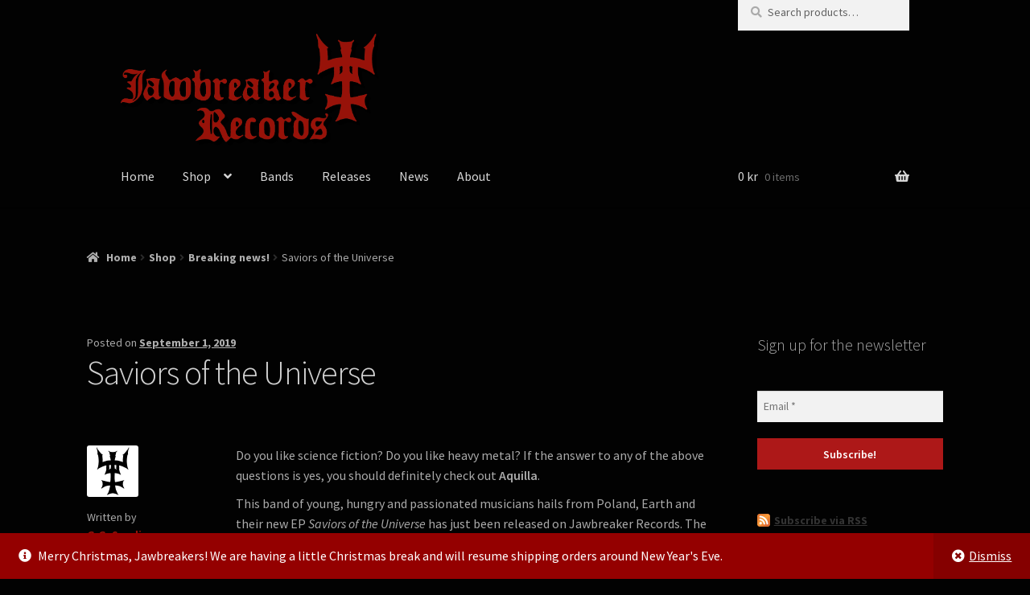

--- FILE ---
content_type: text/html; charset=UTF-8
request_url: https://www.jawbreaker.se/2019/09/01/saviors-of-the-universe/
body_size: 24005
content:
<!doctype html>
<html lang="en-US">
<head>
<meta charset="UTF-8">
<meta name="viewport" content="width=device-width, initial-scale=1, maximum-scale=1.0, user-scalable=no">
<link rel="profile" href="http://gmpg.org/xfn/11">
<link rel="pingback" href="https://www.jawbreaker.se/xmlrpc.php">

    <meta property="og:image" content="https://www.jawbreaker.se/wp-content/uploads/2019/07/Aquilla-cover.jpg"/>
    <link rel="image_src" href="https://www.jawbreaker.se/wp-content/uploads/2019/07/Aquilla-cover.jpg" / >

<title>Saviors of the Universe | Jawbreaker Records</title>
<meta name='robots' content='max-image-preview:large' />
	<style>img:is([sizes="auto" i], [sizes^="auto," i]) { contain-intrinsic-size: 3000px 1500px }</style>
	<link rel='dns-prefetch' href='//fonts.googleapis.com' />
<link href='http://fonts.googleapis.com' rel='preconnect' />
<link href='//fonts.gstatic.com' crossorigin='' rel='preconnect' />
<link rel="alternate" type="application/rss+xml" title="Jawbreaker Records &raquo; Feed" href="https://www.jawbreaker.se/feed/" />
<link rel="alternate" type="application/rss+xml" title="Jawbreaker Records &raquo; Comments Feed" href="https://www.jawbreaker.se/comments/feed/" />
<link rel="alternate" type="application/rss+xml" title="Jawbreaker Records &raquo; Saviors of the Universe Comments Feed" href="https://www.jawbreaker.se/2019/09/01/saviors-of-the-universe/feed/" />
		<style>
			.lazyload,
			.lazyloading {
				max-width: 100%;
			}
		</style>
		<link rel='stylesheet' id='wp-block-library-css' href='https://www.jawbreaker.se/wp-includes/css/dist/block-library/style.min.css' type='text/css' media='all' />
<style id='classic-theme-styles-inline-css' type='text/css'>
/*! This file is auto-generated */
.wp-block-button__link{color:#fff;background-color:#32373c;border-radius:9999px;box-shadow:none;text-decoration:none;padding:calc(.667em + 2px) calc(1.333em + 2px);font-size:1.125em}.wp-block-file__button{background:#32373c;color:#fff;text-decoration:none}
</style>
<style id='global-styles-inline-css' type='text/css'>
:root{--wp--preset--aspect-ratio--square: 1;--wp--preset--aspect-ratio--4-3: 4/3;--wp--preset--aspect-ratio--3-4: 3/4;--wp--preset--aspect-ratio--3-2: 3/2;--wp--preset--aspect-ratio--2-3: 2/3;--wp--preset--aspect-ratio--16-9: 16/9;--wp--preset--aspect-ratio--9-16: 9/16;--wp--preset--color--black: #000000;--wp--preset--color--cyan-bluish-gray: #abb8c3;--wp--preset--color--white: #ffffff;--wp--preset--color--pale-pink: #f78da7;--wp--preset--color--vivid-red: #cf2e2e;--wp--preset--color--luminous-vivid-orange: #ff6900;--wp--preset--color--luminous-vivid-amber: #fcb900;--wp--preset--color--light-green-cyan: #7bdcb5;--wp--preset--color--vivid-green-cyan: #00d084;--wp--preset--color--pale-cyan-blue: #8ed1fc;--wp--preset--color--vivid-cyan-blue: #0693e3;--wp--preset--color--vivid-purple: #9b51e0;--wp--preset--gradient--vivid-cyan-blue-to-vivid-purple: linear-gradient(135deg,rgba(6,147,227,1) 0%,rgb(155,81,224) 100%);--wp--preset--gradient--light-green-cyan-to-vivid-green-cyan: linear-gradient(135deg,rgb(122,220,180) 0%,rgb(0,208,130) 100%);--wp--preset--gradient--luminous-vivid-amber-to-luminous-vivid-orange: linear-gradient(135deg,rgba(252,185,0,1) 0%,rgba(255,105,0,1) 100%);--wp--preset--gradient--luminous-vivid-orange-to-vivid-red: linear-gradient(135deg,rgba(255,105,0,1) 0%,rgb(207,46,46) 100%);--wp--preset--gradient--very-light-gray-to-cyan-bluish-gray: linear-gradient(135deg,rgb(238,238,238) 0%,rgb(169,184,195) 100%);--wp--preset--gradient--cool-to-warm-spectrum: linear-gradient(135deg,rgb(74,234,220) 0%,rgb(151,120,209) 20%,rgb(207,42,186) 40%,rgb(238,44,130) 60%,rgb(251,105,98) 80%,rgb(254,248,76) 100%);--wp--preset--gradient--blush-light-purple: linear-gradient(135deg,rgb(255,206,236) 0%,rgb(152,150,240) 100%);--wp--preset--gradient--blush-bordeaux: linear-gradient(135deg,rgb(254,205,165) 0%,rgb(254,45,45) 50%,rgb(107,0,62) 100%);--wp--preset--gradient--luminous-dusk: linear-gradient(135deg,rgb(255,203,112) 0%,rgb(199,81,192) 50%,rgb(65,88,208) 100%);--wp--preset--gradient--pale-ocean: linear-gradient(135deg,rgb(255,245,203) 0%,rgb(182,227,212) 50%,rgb(51,167,181) 100%);--wp--preset--gradient--electric-grass: linear-gradient(135deg,rgb(202,248,128) 0%,rgb(113,206,126) 100%);--wp--preset--gradient--midnight: linear-gradient(135deg,rgb(2,3,129) 0%,rgb(40,116,252) 100%);--wp--preset--font-size--small: 13px;--wp--preset--font-size--medium: 20px;--wp--preset--font-size--large: 36px;--wp--preset--font-size--x-large: 42px;--wp--preset--spacing--20: 0.44rem;--wp--preset--spacing--30: 0.67rem;--wp--preset--spacing--40: 1rem;--wp--preset--spacing--50: 1.5rem;--wp--preset--spacing--60: 2.25rem;--wp--preset--spacing--70: 3.38rem;--wp--preset--spacing--80: 5.06rem;--wp--preset--shadow--natural: 6px 6px 9px rgba(0, 0, 0, 0.2);--wp--preset--shadow--deep: 12px 12px 50px rgba(0, 0, 0, 0.4);--wp--preset--shadow--sharp: 6px 6px 0px rgba(0, 0, 0, 0.2);--wp--preset--shadow--outlined: 6px 6px 0px -3px rgba(255, 255, 255, 1), 6px 6px rgba(0, 0, 0, 1);--wp--preset--shadow--crisp: 6px 6px 0px rgba(0, 0, 0, 1);}:where(.is-layout-flex){gap: 0.5em;}:where(.is-layout-grid){gap: 0.5em;}body .is-layout-flex{display: flex;}.is-layout-flex{flex-wrap: wrap;align-items: center;}.is-layout-flex > :is(*, div){margin: 0;}body .is-layout-grid{display: grid;}.is-layout-grid > :is(*, div){margin: 0;}:where(.wp-block-columns.is-layout-flex){gap: 2em;}:where(.wp-block-columns.is-layout-grid){gap: 2em;}:where(.wp-block-post-template.is-layout-flex){gap: 1.25em;}:where(.wp-block-post-template.is-layout-grid){gap: 1.25em;}.has-black-color{color: var(--wp--preset--color--black) !important;}.has-cyan-bluish-gray-color{color: var(--wp--preset--color--cyan-bluish-gray) !important;}.has-white-color{color: var(--wp--preset--color--white) !important;}.has-pale-pink-color{color: var(--wp--preset--color--pale-pink) !important;}.has-vivid-red-color{color: var(--wp--preset--color--vivid-red) !important;}.has-luminous-vivid-orange-color{color: var(--wp--preset--color--luminous-vivid-orange) !important;}.has-luminous-vivid-amber-color{color: var(--wp--preset--color--luminous-vivid-amber) !important;}.has-light-green-cyan-color{color: var(--wp--preset--color--light-green-cyan) !important;}.has-vivid-green-cyan-color{color: var(--wp--preset--color--vivid-green-cyan) !important;}.has-pale-cyan-blue-color{color: var(--wp--preset--color--pale-cyan-blue) !important;}.has-vivid-cyan-blue-color{color: var(--wp--preset--color--vivid-cyan-blue) !important;}.has-vivid-purple-color{color: var(--wp--preset--color--vivid-purple) !important;}.has-black-background-color{background-color: var(--wp--preset--color--black) !important;}.has-cyan-bluish-gray-background-color{background-color: var(--wp--preset--color--cyan-bluish-gray) !important;}.has-white-background-color{background-color: var(--wp--preset--color--white) !important;}.has-pale-pink-background-color{background-color: var(--wp--preset--color--pale-pink) !important;}.has-vivid-red-background-color{background-color: var(--wp--preset--color--vivid-red) !important;}.has-luminous-vivid-orange-background-color{background-color: var(--wp--preset--color--luminous-vivid-orange) !important;}.has-luminous-vivid-amber-background-color{background-color: var(--wp--preset--color--luminous-vivid-amber) !important;}.has-light-green-cyan-background-color{background-color: var(--wp--preset--color--light-green-cyan) !important;}.has-vivid-green-cyan-background-color{background-color: var(--wp--preset--color--vivid-green-cyan) !important;}.has-pale-cyan-blue-background-color{background-color: var(--wp--preset--color--pale-cyan-blue) !important;}.has-vivid-cyan-blue-background-color{background-color: var(--wp--preset--color--vivid-cyan-blue) !important;}.has-vivid-purple-background-color{background-color: var(--wp--preset--color--vivid-purple) !important;}.has-black-border-color{border-color: var(--wp--preset--color--black) !important;}.has-cyan-bluish-gray-border-color{border-color: var(--wp--preset--color--cyan-bluish-gray) !important;}.has-white-border-color{border-color: var(--wp--preset--color--white) !important;}.has-pale-pink-border-color{border-color: var(--wp--preset--color--pale-pink) !important;}.has-vivid-red-border-color{border-color: var(--wp--preset--color--vivid-red) !important;}.has-luminous-vivid-orange-border-color{border-color: var(--wp--preset--color--luminous-vivid-orange) !important;}.has-luminous-vivid-amber-border-color{border-color: var(--wp--preset--color--luminous-vivid-amber) !important;}.has-light-green-cyan-border-color{border-color: var(--wp--preset--color--light-green-cyan) !important;}.has-vivid-green-cyan-border-color{border-color: var(--wp--preset--color--vivid-green-cyan) !important;}.has-pale-cyan-blue-border-color{border-color: var(--wp--preset--color--pale-cyan-blue) !important;}.has-vivid-cyan-blue-border-color{border-color: var(--wp--preset--color--vivid-cyan-blue) !important;}.has-vivid-purple-border-color{border-color: var(--wp--preset--color--vivid-purple) !important;}.has-vivid-cyan-blue-to-vivid-purple-gradient-background{background: var(--wp--preset--gradient--vivid-cyan-blue-to-vivid-purple) !important;}.has-light-green-cyan-to-vivid-green-cyan-gradient-background{background: var(--wp--preset--gradient--light-green-cyan-to-vivid-green-cyan) !important;}.has-luminous-vivid-amber-to-luminous-vivid-orange-gradient-background{background: var(--wp--preset--gradient--luminous-vivid-amber-to-luminous-vivid-orange) !important;}.has-luminous-vivid-orange-to-vivid-red-gradient-background{background: var(--wp--preset--gradient--luminous-vivid-orange-to-vivid-red) !important;}.has-very-light-gray-to-cyan-bluish-gray-gradient-background{background: var(--wp--preset--gradient--very-light-gray-to-cyan-bluish-gray) !important;}.has-cool-to-warm-spectrum-gradient-background{background: var(--wp--preset--gradient--cool-to-warm-spectrum) !important;}.has-blush-light-purple-gradient-background{background: var(--wp--preset--gradient--blush-light-purple) !important;}.has-blush-bordeaux-gradient-background{background: var(--wp--preset--gradient--blush-bordeaux) !important;}.has-luminous-dusk-gradient-background{background: var(--wp--preset--gradient--luminous-dusk) !important;}.has-pale-ocean-gradient-background{background: var(--wp--preset--gradient--pale-ocean) !important;}.has-electric-grass-gradient-background{background: var(--wp--preset--gradient--electric-grass) !important;}.has-midnight-gradient-background{background: var(--wp--preset--gradient--midnight) !important;}.has-small-font-size{font-size: var(--wp--preset--font-size--small) !important;}.has-medium-font-size{font-size: var(--wp--preset--font-size--medium) !important;}.has-large-font-size{font-size: var(--wp--preset--font-size--large) !important;}.has-x-large-font-size{font-size: var(--wp--preset--font-size--x-large) !important;}
:where(.wp-block-post-template.is-layout-flex){gap: 1.25em;}:where(.wp-block-post-template.is-layout-grid){gap: 1.25em;}
:where(.wp-block-columns.is-layout-flex){gap: 2em;}:where(.wp-block-columns.is-layout-grid){gap: 2em;}
:root :where(.wp-block-pullquote){font-size: 1.5em;line-height: 1.6;}
</style>
<link rel='stylesheet' id='style_footer_bar_with_css-css' href='https://www.jawbreaker.se/wp-content/plugins/jawbreaker-handheld-footer-bar/css/style.css' type='text/css' media='all' />
<link rel='stylesheet' id='tutsplus_product_cats_css-css' href='https://www.jawbreaker.se/wp-content/plugins/jawbreaker-list-by-category/css/style.css' type='text/css' media='all' />
<style id='woocommerce-inline-inline-css' type='text/css'>
.woocommerce form .form-row .required { visibility: visible; }
</style>
<link rel='stylesheet' id='wt-woocommerce-related-products-css' href='https://www.jawbreaker.se/wp-content/plugins/wt-woocommerce-related-products/public/css/custom-related-products-public.css' type='text/css' media='all' />
<link rel='stylesheet' id='wphb-1-css' href='https://www.jawbreaker.se/wp-content/uploads/hummingbird-assets/d9bd72cccc42ce312d15a4242a1d8eb1.css' type='text/css' media='all' />
<link rel='stylesheet' id='storefront-css' href='https://www.jawbreaker.se/wp-content/themes/storefront/style.css' type='text/css' media='all' />
<link rel='stylesheet' id='child-style-css' href='https://www.jawbreaker.se/wp-content/themes/jawbreaker-storefront-child/style.css' type='text/css' media='all' />
<link rel='stylesheet' id='storefront-style-css' href='https://www.jawbreaker.se/wp-content/themes/storefront/style.css' type='text/css' media='all' />
<style id='storefront-style-inline-css' type='text/css'>

			.main-navigation ul li a,
			.site-title a,
			ul.menu li a,
			.site-branding h1 a,
			.site-footer .storefront-handheld-footer-bar a:not(.button),
			button.menu-toggle,
			button.menu-toggle:hover,
			.handheld-navigation .dropdown-toggle {
				color: #d6d6d6;
			}

			button.menu-toggle,
			button.menu-toggle:hover {
				border-color: #d6d6d6;
			}

			.main-navigation ul li a:hover,
			.main-navigation ul li:hover > a,
			.site-title a:hover,
			a.cart-contents:hover,
			.site-header-cart .widget_shopping_cart a:hover,
			.site-header-cart:hover > li > a,
			.site-header ul.menu li.current-menu-item > a {
				color: #ffffff;
			}

			table th {
				background-color: #000000;
			}

			table tbody td {
				background-color: #000000;
			}

			table tbody tr:nth-child(2n) td,
			fieldset,
			fieldset legend {
				background-color: #000000;
			}

			.site-header,
			.secondary-navigation ul ul,
			.main-navigation ul.menu > li.menu-item-has-children:after,
			.secondary-navigation ul.menu ul,
			.storefront-handheld-footer-bar,
			.storefront-handheld-footer-bar ul li > a,
			.storefront-handheld-footer-bar ul li.search .site-search,
			button.menu-toggle,
			button.menu-toggle:hover {
				background-color: #020202;
			}

			p.site-description,
			.site-header,
			.storefront-handheld-footer-bar {
				color: #d1d1d1;
			}

			.storefront-handheld-footer-bar ul li.cart .count,
			button.menu-toggle:after,
			button.menu-toggle:before,
			button.menu-toggle span:before {
				background-color: #d6d6d6;
			}

			.storefront-handheld-footer-bar ul li.cart .count {
				color: #020202;
			}

			.storefront-handheld-footer-bar ul li.cart .count {
				border-color: #020202;
			}

			h1, h2, h3, h4, h5, h6 {
				color: #d1d1d1;
			}

			.widget h1 {
				border-bottom-color: #d1d1d1;
			}

			body,
			.secondary-navigation a,
			.onsale,
			.pagination .page-numbers li .page-numbers:not(.current), .woocommerce-pagination .page-numbers li .page-numbers:not(.current) {
				color: #aaaaaa;
			}

			.widget-area .widget a,
			.hentry .entry-header .posted-on a,
			.hentry .entry-header .byline a {
				color: #afafaf;
			}

			a  {
				color: #971209;
			}

			a:focus,
			.button:focus,
			.button.alt:focus,
			.button.added_to_cart:focus,
			.button.wc-forward:focus,
			button:focus,
			input[type="button"]:focus,
			input[type="reset"]:focus,
			input[type="submit"]:focus {
				outline-color: #971209;
			}

			button, input[type="button"], input[type="reset"], input[type="submit"], .button, .added_to_cart, .widget a.button, .site-header-cart .widget_shopping_cart a.button {
				background-color: #ad1818;
				border-color: #ad1818;
				color: #ffffff;
			}

			button:hover, input[type="button"]:hover, input[type="reset"]:hover, input[type="submit"]:hover, .button:hover, .added_to_cart:hover, .widget a.button:hover, .site-header-cart .widget_shopping_cart a.button:hover {
				background-color: #940000;
				border-color: #940000;
				color: #ffffff;
			}

			button.alt, input[type="button"].alt, input[type="reset"].alt, input[type="submit"].alt, .button.alt, .added_to_cart.alt, .widget-area .widget a.button.alt, .added_to_cart, .widget a.button.checkout {
				background-color: #ad1818;
				border-color: #ad1818;
				color: #ffffff;
			}

			button.alt:hover, input[type="button"].alt:hover, input[type="reset"].alt:hover, input[type="submit"].alt:hover, .button.alt:hover, .added_to_cart.alt:hover, .widget-area .widget a.button.alt:hover, .added_to_cart:hover, .widget a.button.checkout:hover {
				background-color: #940000;
				border-color: #940000;
				color: #ffffff;
			}

			.pagination .page-numbers li .page-numbers.current, .woocommerce-pagination .page-numbers li .page-numbers.current {
				background-color: #000000;
				color: #a0a0a0;
			}

			#comments .comment-list .comment-content .comment-text {
				background-color: #000000;
			}

			.site-footer {
				background-color: #020202;
				color: #6d6d6d;
			}

			.site-footer a:not(.button) {
				color: #333333;
			}

			.site-footer h1, .site-footer h2, .site-footer h3, .site-footer h4, .site-footer h5, .site-footer h6 {
				color: #333333;
			}

			.page-template-template-homepage.has-post-thumbnail .type-page.has-post-thumbnail .entry-title {
				color: #000000;
			}

			.page-template-template-homepage.has-post-thumbnail .type-page.has-post-thumbnail .entry-content {
				color: #000000;
			}

			#order_review {
				background-color: #020202;
			}

			#payment .payment_methods > li .payment_box,
			#payment .place-order {
				background-color: #000000;
			}

			#payment .payment_methods > li:not(.woocommerce-notice) {
				background-color: #000000;
			}

			#payment .payment_methods > li:not(.woocommerce-notice):hover {
				background-color: #000000;
			}

			@media screen and ( min-width: 768px ) {
				.secondary-navigation ul.menu a:hover {
					color: #eaeaea;
				}

				.secondary-navigation ul.menu a {
					color: #d1d1d1;
				}

				.site-header-cart .widget_shopping_cart,
				.main-navigation ul.menu ul.sub-menu,
				.main-navigation ul.nav-menu ul.children {
					background-color: #000000;
				}

				.site-header-cart .widget_shopping_cart .buttons,
				.site-header-cart .widget_shopping_cart .total {
					background-color: #000000;
				}

				.site-header {
					border-bottom-color: #000000;
				}
			}.storefront-product-pagination a {
					color: #aaaaaa;
					background-color: #020202;
				}
				.storefront-sticky-add-to-cart {
					color: #aaaaaa;
					background-color: #020202;
				}

				.storefront-sticky-add-to-cart a:not(.button) {
					color: #d6d6d6;
				}
</style>
<link rel='stylesheet' id='storefront-icons-css' href='https://www.jawbreaker.se/wp-content/themes/storefront/assets/css/base/icons.css' type='text/css' media='all' />
<link rel='stylesheet' id='storefront-fonts-css' href='https://fonts.googleapis.com/css?family=Source+Sans+Pro:400,300,300italic,400italic,600,700,900&#038;subset=latin%2Clatin-ext' type='text/css' media='all' />
<link rel='stylesheet' id='swish-ecommerce-css' href='https://www.jawbreaker.se/wp-content/plugins/woo-swish-e-commerce/assets/stylesheets/swish.css' type='text/css' media='all' />
<link rel='stylesheet' id='storefront-woocommerce-style-css' href='https://www.jawbreaker.se/wp-content/themes/storefront/assets/css/woocommerce/woocommerce.css' type='text/css' media='all' />
<style id='storefront-woocommerce-style-inline-css' type='text/css'>

			a.cart-contents,
			.site-header-cart .widget_shopping_cart a {
				color: #d6d6d6;
			}

			table.cart td.product-remove,
			table.cart td.actions {
				border-top-color: #020202;
			}

			.woocommerce-tabs ul.tabs li.active a,
			ul.products li.product .price,
			.onsale,
			.widget_search form:before,
			.widget_product_search form:before {
				color: #aaaaaa;
			}

			.woocommerce-breadcrumb a,
			a.woocommerce-review-link,
			.product_meta a {
				color: #afafaf;
			}

			.onsale {
				border-color: #aaaaaa;
			}

			.star-rating span:before,
			.quantity .plus, .quantity .minus,
			p.stars a:hover:after,
			p.stars a:after,
			.star-rating span:before,
			#payment .payment_methods li input[type=radio]:first-child:checked+label:before {
				color: #971209;
			}

			.widget_price_filter .ui-slider .ui-slider-range,
			.widget_price_filter .ui-slider .ui-slider-handle {
				background-color: #971209;
			}

			.order_details {
				background-color: #000000;
			}

			.order_details > li {
				border-bottom: 1px dotted #000000;
			}

			.order_details:before,
			.order_details:after {
				background: -webkit-linear-gradient(transparent 0,transparent 0),-webkit-linear-gradient(135deg,#000000 33.33%,transparent 33.33%),-webkit-linear-gradient(45deg,#000000 33.33%,transparent 33.33%)
			}

			p.stars a:before,
			p.stars a:hover~a:before,
			p.stars.selected a.active~a:before {
				color: #aaaaaa;
			}

			p.stars.selected a.active:before,
			p.stars:hover a:before,
			p.stars.selected a:not(.active):before,
			p.stars.selected a.active:before {
				color: #971209;
			}

			.single-product div.product .woocommerce-product-gallery .woocommerce-product-gallery__trigger {
				background-color: #ad1818;
				color: #ffffff;
			}

			.single-product div.product .woocommerce-product-gallery .woocommerce-product-gallery__trigger:hover {
				background-color: #940000;
				border-color: #940000;
				color: #ffffff;
			}

			.button.loading {
				color: #ad1818;
			}

			.button.loading:hover {
				background-color: #ad1818;
			}

			.button.loading:after {
				color: #ffffff;
			}

			@media screen and ( min-width: 768px ) {
				.site-header-cart .widget_shopping_cart,
				.site-header .product_list_widget li .quantity {
					color: #d1d1d1;
				}
			}
</style>
<link rel='stylesheet' id='abcf-rggcl-css' href='https://www.jawbreaker.se/wp-content/plugins/responsive-grid-gallery-with-custom-links/css/rggcl.css' type='text/css' media='all' />
<link rel='stylesheet' id='storefront-child-style-css' href='https://www.jawbreaker.se/wp-content/themes/jawbreaker-storefront-child/style.css' type='text/css' media='all' />
<link rel='stylesheet' id='storefront-woocommerce-brands-style-css' href='https://www.jawbreaker.se/wp-content/uploads/hummingbird-assets/560e144694f4d3e1a140de6391bbeabc.css' type='text/css' media='all' />
<link rel='stylesheet' id='wphb-2-css' href='https://www.jawbreaker.se/wp-content/uploads/hummingbird-assets/518ae14c0674dd39cb2497c914088023.css' type='text/css' media='' />
<script type="text/javascript" src="https://www.jawbreaker.se/wp-includes/js/jquery/jquery.min.js" id="jquery-core-js"></script>
<script type="text/javascript" src="https://www.jawbreaker.se/wp-includes/js/jquery/jquery-migrate.min.js" id="jquery-migrate-js"></script>
<script type="text/javascript" src="https://www.jawbreaker.se/wp-content/plugins/woocommerce/assets/js/jquery-blockui/jquery.blockUI.min.js" id="wc-jquery-blockui-js" data-wp-strategy="defer"></script>
<script type="text/javascript" id="wc-add-to-cart-js-extra">
/* <![CDATA[ */
var wc_add_to_cart_params = {"ajax_url":"\/wp-admin\/admin-ajax.php","wc_ajax_url":"\/?wc-ajax=%%endpoint%%","i18n_view_cart":"View cart","cart_url":"https:\/\/www.jawbreaker.se\/your-cart\/","is_cart":"","cart_redirect_after_add":"no"};
/* ]]> */
</script>
<script type="text/javascript" src="https://www.jawbreaker.se/wp-content/plugins/woocommerce/assets/js/frontend/add-to-cart.min.js" id="wc-add-to-cart-js" defer="defer" data-wp-strategy="defer"></script>
<script type="text/javascript" src="https://www.jawbreaker.se/wp-content/plugins/woocommerce/assets/js/js-cookie/js.cookie.min.js" id="wc-js-cookie-js" defer="defer" data-wp-strategy="defer"></script>
<script type="text/javascript" id="woocommerce-js-extra">
/* <![CDATA[ */
var woocommerce_params = {"ajax_url":"\/wp-admin\/admin-ajax.php","wc_ajax_url":"\/?wc-ajax=%%endpoint%%","i18n_password_show":"Show password","i18n_password_hide":"Hide password"};
/* ]]> */
</script>
<script type="text/javascript" src="https://www.jawbreaker.se/wp-content/plugins/woocommerce/assets/js/frontend/woocommerce.min.js" id="woocommerce-js" defer="defer" data-wp-strategy="defer"></script>
<script type="text/javascript" src="https://www.jawbreaker.se/wp-content/uploads/hummingbird-assets/4777e2723c0ece4e39964431dec6206c.js" id="wphb-3-js"></script>
<script type="text/javascript" id="WCPAY_ASSETS-js-extra">
/* <![CDATA[ */
var wcpayAssets = {"url":"https:\/\/www.jawbreaker.se\/wp-content\/plugins\/woocommerce-payments\/dist\/"};
/* ]]> */
</script>
<script type="text/javascript" id="waiting-for-swish-callback-js-extra">
/* <![CDATA[ */
var swish = {"logo":"https:\/\/www.jawbreaker.se\/wp-content\/plugins\/woo-swish-e-commerce\/assets\/images\/Swish_Logo_Primary_Light-BG_SVG.svg","ajaxurl":"https:\/\/www.jawbreaker.se\/wp-admin\/admin-ajax.php","nonce":"35b2b759a5","message":"Start your Swish App and authorize the payment"};
/* ]]> */
</script>
<script type="text/javascript" src="https://www.jawbreaker.se/wp-content/plugins/woo-swish-e-commerce/assets/javascript/swish.js" id="waiting-for-swish-callback-js"></script>
<link rel="https://api.w.org/" href="https://www.jawbreaker.se/wp-json/" /><link rel="alternate" title="JSON" type="application/json" href="https://www.jawbreaker.se/wp-json/wp/v2/posts/2383" /><link rel="EditURI" type="application/rsd+xml" title="RSD" href="https://www.jawbreaker.se/xmlrpc.php?rsd" />
<meta name="generator" content="WordPress 6.8.3" />
<meta name="generator" content="WooCommerce 10.4.3" />
<link rel='shortlink' href='https://www.jawbreaker.se/?p=2383' />
<link rel="alternate" title="oEmbed (JSON)" type="application/json+oembed" href="https://www.jawbreaker.se/wp-json/oembed/1.0/embed?url=https%3A%2F%2Fwww.jawbreaker.se%2F2019%2F09%2F01%2Fsaviors-of-the-universe%2F" />
<link rel="alternate" title="oEmbed (XML)" type="text/xml+oembed" href="https://www.jawbreaker.se/wp-json/oembed/1.0/embed?url=https%3A%2F%2Fwww.jawbreaker.se%2F2019%2F09%2F01%2Fsaviors-of-the-universe%2F&#038;format=xml" />
<!-- This code is added by Analytify (7.1.3) https://analytify.io/ !-->
			<script async src="https://www.googletagmanager.com/gtag/js?id=G-85XXV5W0RB"></script>
			<script>
			window.dataLayer = window.dataLayer || [];
			function gtag(){dataLayer.push(arguments);}
			gtag('js', new Date());

			const configuration = {"anonymize_ip":"false","forceSSL":"false","allow_display_features":"false","debug_mode":true};
			const gaID = 'G-85XXV5W0RB';

			
			gtag('config', gaID, configuration);

			
			</script>

			<!-- This code is added by Analytify (7.1.3) !-->		<script>
			document.documentElement.className = document.documentElement.className.replace('no-js', 'js');
		</script>
				<style>
			.no-js img.lazyload {
				display: none;
			}

			figure.wp-block-image img.lazyloading {
				min-width: 150px;
			}

			.lazyload,
			.lazyloading {
				--smush-placeholder-width: 100px;
				--smush-placeholder-aspect-ratio: 1/1;
				width: var(--smush-image-width, var(--smush-placeholder-width)) !important;
				aspect-ratio: var(--smush-image-aspect-ratio, var(--smush-placeholder-aspect-ratio)) !important;
			}

						.lazyload, .lazyloading {
				opacity: 0;
			}

			.lazyloaded {
				opacity: 1;
				transition: opacity 400ms;
				transition-delay: 0ms;
			}

					</style>
			<noscript><style>.woocommerce-product-gallery{ opacity: 1 !important; }</style></noscript>
	<!-- SEO meta tags powered by SmartCrawl https://wpmudev.com/project/smartcrawl-wordpress-seo/ -->
<link rel="canonical" href="https://www.jawbreaker.se/2019/09/01/saviors-of-the-universe/" />
<meta name="description" content="Do you like science fiction? Do you like heavy metal? If the answer to any of the above questions is yes, you should definitely check out Aquilla. This band ..." />
<script type="application/ld+json">{"@context":"https:\/\/schema.org","@graph":[{"@type":"Organization","@id":"https:\/\/www.jawbreaker.se\/#schema-publishing-organization","url":"https:\/\/www.jawbreaker.se","name":"Jawbreaker Records"},{"@type":"WebSite","@id":"https:\/\/www.jawbreaker.se\/#schema-website","url":"https:\/\/www.jawbreaker.se","name":"Jawbreaker Records","encoding":"UTF-8","potentialAction":{"@type":"SearchAction","target":"https:\/\/www.jawbreaker.se\/search\/{search_term_string}\/","query-input":"required name=search_term_string"}},{"@type":"BreadcrumbList","@id":"https:\/\/www.jawbreaker.se\/2019\/09\/01\/saviors-of-the-universe?page&year=2019&monthnum=09&day=01&name=saviors-of-the-universe\/#breadcrumb","itemListElement":[{"@type":"ListItem","position":1,"name":"Home","item":"https:\/\/www.jawbreaker.se"},{"@type":"ListItem","position":2,"name":"News","item":"https:\/\/www.jawbreaker.se\/blog\/"},{"@type":"ListItem","position":3,"name":"Breaking news!","item":"https:\/\/www.jawbreaker.se\/category\/breaking-news\/"},{"@type":"ListItem","position":4,"name":"Saviors of the Universe"}]},{"@type":"Person","@id":"https:\/\/www.jawbreaker.se\/author\/incineratorsweden\/#schema-author","name":"Gustav Sundin","url":"https:\/\/www.jawbreaker.se\/author\/incineratorsweden\/"},{"@type":"WebPage","@id":"https:\/\/www.jawbreaker.se\/2019\/09\/01\/saviors-of-the-universe\/#schema-webpage","isPartOf":{"@id":"https:\/\/www.jawbreaker.se\/#schema-website"},"publisher":{"@id":"https:\/\/www.jawbreaker.se\/#schema-publishing-organization"},"url":"https:\/\/www.jawbreaker.se\/2019\/09\/01\/saviors-of-the-universe\/"},{"@type":"Article","mainEntityOfPage":{"@id":"https:\/\/www.jawbreaker.se\/2019\/09\/01\/saviors-of-the-universe\/#schema-webpage"},"author":{"@id":"https:\/\/www.jawbreaker.se\/author\/incineratorsweden\/#schema-author"},"publisher":{"@id":"https:\/\/www.jawbreaker.se\/#schema-publishing-organization"},"dateModified":"2019-09-04T19:32:29","datePublished":"2019-09-01T16:14:34","headline":"Saviors of the Universe | Jawbreaker Records","description":"Do you like science fiction? Do you like heavy metal? If the answer to any of the above questions is yes, you should definitely check out Aquilla. This band ...","name":"Saviors of the Universe"}]}</script>
<meta property="og:type" content="article" />
<meta property="og:url" content="https://www.jawbreaker.se/2019/09/01/saviors-of-the-universe/" />
<meta property="og:title" content="Saviors of the Universe | Jawbreaker Records" />
<meta property="og:description" content="Do you like science fiction? Do you like heavy metal? If the answer to any of the above questions is yes, you should definitely check out Aquilla. This band ..." />
<meta property="article:published_time" content="2019-09-01T16:14:34" />
<meta property="article:author" content="G.G. Sundin" />
<meta name="twitter:card" content="summary" />
<meta name="twitter:title" content="Saviors of the Universe | Jawbreaker Records" />
<meta name="twitter:description" content="Do you like science fiction? Do you like heavy metal? If the answer to any of the above questions is yes, you should definitely check out Aquilla. This band ..." />
<!-- /SEO -->
<style type="text/css" id="filter-everything-inline-css">.wpc-orderby-select{width:100%}.wpc-filters-open-button-container{display:none}.wpc-debug-message{padding:16px;font-size:14px;border:1px dashed #ccc;margin-bottom:20px}.wpc-debug-title{visibility:hidden}.wpc-button-inner,.wpc-chip-content{display:flex;align-items:center}.wpc-icon-html-wrapper{position:relative;margin-right:10px;top:2px}.wpc-icon-html-wrapper span{display:block;height:1px;width:18px;border-radius:3px;background:#2c2d33;margin-bottom:4px;position:relative}span.wpc-icon-line-1:after,span.wpc-icon-line-2:after,span.wpc-icon-line-3:after{content:"";display:block;width:3px;height:3px;border:1px solid #2c2d33;background-color:#fff;position:absolute;top:-2px;box-sizing:content-box}span.wpc-icon-line-3:after{border-radius:50%;left:2px}span.wpc-icon-line-1:after{border-radius:50%;left:5px}span.wpc-icon-line-2:after{border-radius:50%;left:12px}body .wpc-filters-open-button-container a.wpc-filters-open-widget,body .wpc-filters-open-button-container a.wpc-open-close-filters-button{display:inline-block;text-align:left;border:1px solid #2c2d33;border-radius:2px;line-height:1.5;padding:7px 12px;background-color:transparent;color:#2c2d33;box-sizing:border-box;text-decoration:none!important;font-weight:400;transition:none;position:relative}@media screen and (max-width:768px){.wpc_show_bottom_widget .wpc-filters-open-button-container,.wpc_show_open_close_button .wpc-filters-open-button-container{display:block}.wpc_show_bottom_widget .wpc-filters-open-button-container{margin-top:1em;margin-bottom:1em}}</style>
<style type="text/css" id="custom-background-css">
body.custom-background { background-color: #020202; }
</style>
	<link rel="icon" href="https://www.jawbreaker.se/wp-content/uploads/2017/08/cropped-Untitled-1-32x32.png" sizes="32x32" />
<link rel="icon" href="https://www.jawbreaker.se/wp-content/uploads/2017/08/cropped-Untitled-1-192x192.png" sizes="192x192" />
<link rel="apple-touch-icon" href="https://www.jawbreaker.se/wp-content/uploads/2017/08/cropped-Untitled-1-180x180.png" />
<meta name="msapplication-TileImage" content="https://www.jawbreaker.se/wp-content/uploads/2017/08/cropped-Untitled-1-270x270.png" />
		<style type="text/css" id="wp-custom-css">
			.handheld-navigation .dropdown-toggle {
	background: unset;
  background-color: unset;
	position: unset;
	top: unset;
	right: unset;
	display: unset;
}

.woocommerce-store-notice,.woocommerce-info {
	background-color: #940000;
}

/* Don't hide search bar on mobile screens */
@media screen and (max-width:768px) {
    .site-search {
        display: block !important;
			padding-top: 30px;
    }
}

li.category h2 a {
	  font-size: 0;
}		</style>
		</head>

<body class="wp-singular post-template-default single single-post postid-2383 single-format-standard custom-background wp-theme-storefront wp-child-theme-jawbreaker-storefront-child theme-storefront woocommerce-demo-store woocommerce-no-js right-sidebar woocommerce-active storefront-site-logo-active">


<div id="page" class="hfeed site">
	
	<header id="masthead" class="site-header" role="banner" style="">
		<div class="col-full">

			<div class="col-full">		<a class="skip-link screen-reader-text" href="#site-navigation">Skip to navigation</a>
		<a class="skip-link screen-reader-text" href="#content">Skip to content</a>
					<div class="site-branding site-logo-anchor">
				<a href="https://www.jawbreaker.se">
					<img data-src="https://www.jawbreaker.se/wp-content/uploads/2017/08/Jawbreaker-Logo-3D-Symbol.png" alt="Jawbreaker Records" title="Jawbreaker Records" src="[data-uri]" class="lazyload" style="--smush-placeholder-width: 2018px; --smush-placeholder-aspect-ratio: 2018/871;">
				</a>
							</div>
					<div class="site-search">
				<div class="widget woocommerce widget_product_search"><form role="search" method="get" class="woocommerce-product-search" action="https://www.jawbreaker.se/">
	<label class="screen-reader-text" for="woocommerce-product-search-field-0">Search for:</label>
	<input type="search" id="woocommerce-product-search-field-0" class="search-field" placeholder="Search products&hellip;" value="" name="s" />
	<button type="submit" value="Search" class="">Search</button>
	<input type="hidden" name="post_type" value="product" />
</form>
</div>			</div>
		</div><div class="storefront-primary-navigation"><div class="col-full">		<nav id="site-navigation" class="main-navigation" role="navigation" aria-label="Primary Navigation">
		<button class="menu-toggle" aria-controls="site-navigation" aria-expanded="false"><span>Menu</span></button>
			<div class="primary-navigation"><ul id="menu-main" class="menu"><li id="menu-item-62" class="menu-item menu-item-type-post_type menu-item-object-page menu-item-home menu-item-62"><a href="https://www.jawbreaker.se/">Home</a></li>
<li id="menu-item-65" class="menu-item menu-item-type-post_type menu-item-object-page menu-item-has-children menu-item-65"><a href="https://www.jawbreaker.se/shop/">Shop</a>
<ul class="sub-menu">
	<li id="menu-item-13001" class="menu-item menu-item-type-custom menu-item-object-custom menu-item-13001"><a href="https://www.jawbreaker.se/product-tag/jawbreaker-releases/">Jawbreaker Releases</a></li>
	<li id="menu-item-12999" class="menu-item menu-item-type-custom menu-item-object-custom menu-item-12999"><a href="https://www.jawbreaker.se/product-category/records/lp/">LP</a></li>
	<li id="menu-item-12998" class="menu-item menu-item-type-custom menu-item-object-custom menu-item-12998"><a href="https://www.jawbreaker.se/product-category/cassette/">Tapes</a></li>
	<li id="menu-item-13000" class="menu-item menu-item-type-custom menu-item-object-custom menu-item-13000"><a href="https://www.jawbreaker.se/product-category/records/cd/">CD</a></li>
	<li id="menu-item-13005" class="menu-item menu-item-type-custom menu-item-object-custom menu-item-has-children menu-item-13005"><a href="https://www.jawbreaker.se/product-category/merch/cool-stuff/">Other</a>
	<ul class="sub-menu">
		<li id="menu-item-13003" class="menu-item menu-item-type-custom menu-item-object-custom menu-item-13003"><a href="https://www.jawbreaker.se/product-category/merch/tshirts/">T-shirts</a></li>
		<li id="menu-item-13004" class="menu-item menu-item-type-custom menu-item-object-custom menu-item-13004"><a href="https://www.jawbreaker.se/product-category/merch/patches/">Patches</a></li>
		<li id="menu-item-13002" class="menu-item menu-item-type-custom menu-item-object-custom menu-item-13002"><a href="https://www.jawbreaker.se/product-category/records/singles/">7&#8243;</a></li>
		<li id="menu-item-13079" class="menu-item menu-item-type-custom menu-item-object-custom menu-item-13079"><a href="https://www.jawbreaker.se/product-tag/fanzine/">Fanzines</a></li>
	</ul>
</li>
	<li id="menu-item-13072" class="menu-item menu-item-type-custom menu-item-object-custom menu-item-has-children menu-item-13072"><a href="https://www.jawbreaker.se/genres/">By Genre</a>
	<ul class="sub-menu">
		<li id="menu-item-13075" class="menu-item menu-item-type-custom menu-item-object-custom menu-item-13075"><a href="https://www.jawbreaker.se/product-tag/speed-metal/">Speed Metal</a></li>
		<li id="menu-item-13074" class="menu-item menu-item-type-custom menu-item-object-custom menu-item-13074"><a href="https://www.jawbreaker.se/product-tag/heavy-metal/">Heavy Metal</a></li>
		<li id="menu-item-13076" class="menu-item menu-item-type-custom menu-item-object-custom menu-item-13076"><a href="https://www.jawbreaker.se/product-tag/thrash-metal/">Thrash Metal</a></li>
		<li id="menu-item-13073" class="menu-item menu-item-type-custom menu-item-object-custom menu-item-13073"><a href="https://www.jawbreaker.se/product-tag/black-metal/">Black Metal</a></li>
		<li id="menu-item-13077" class="menu-item menu-item-type-custom menu-item-object-custom menu-item-13077"><a href="https://www.jawbreaker.se/product-tag/death-metal/">Death Metal</a></li>
		<li id="menu-item-13280" class="menu-item menu-item-type-custom menu-item-object-custom menu-item-13280"><a href="https://www.jawbreaker.se/product-tag/black-thrash/">Black/Thrash</a></li>
		<li id="menu-item-13281" class="menu-item menu-item-type-custom menu-item-object-custom menu-item-13281"><a href="https://www.jawbreaker.se/product-tag/doom-metal/">Doom Metal</a></li>
	</ul>
</li>
	<li id="menu-item-13008" class="menu-item menu-item-type-custom menu-item-object-custom menu-item-13008"><a href="https://www.jawbreaker.se/on-sale/">On Sale</a></li>
</ul>
</li>
<li id="menu-item-19700" class="menu-item menu-item-type-custom menu-item-object-custom menu-item-19700"><a href="https://www.jawbreaker.se/bands/">Bands</a></li>
<li id="menu-item-64" class="menu-item menu-item-type-post_type menu-item-object-page menu-item-64"><a href="https://www.jawbreaker.se/releases/">Releases</a></li>
<li id="menu-item-63" class="menu-item menu-item-type-post_type menu-item-object-page current_page_parent menu-item-63"><a href="https://www.jawbreaker.se/blog/">News</a></li>
<li id="menu-item-137" class="menu-item menu-item-type-post_type menu-item-object-page menu-item-137"><a href="https://www.jawbreaker.se/about/">About</a></li>
<li id="menu-item-19709" class="menu-item-only-mobile menu-item menu-item-type-custom menu-item-object-custom menu-item-19709"><a href="https://www.jawbreaker.se/your-cart/">View Cart</a></li>
</ul></div><div class="handheld-navigation"><ul id="menu-main-1" class="menu"><li class="menu-item menu-item-type-post_type menu-item-object-page menu-item-home menu-item-62"><a href="https://www.jawbreaker.se/">Home</a></li>
<li class="menu-item menu-item-type-post_type menu-item-object-page menu-item-has-children menu-item-65"><a href="https://www.jawbreaker.se/shop/">Shop</a>
<ul class="sub-menu">
	<li class="menu-item menu-item-type-custom menu-item-object-custom menu-item-13001"><a href="https://www.jawbreaker.se/product-tag/jawbreaker-releases/">Jawbreaker Releases</a></li>
	<li class="menu-item menu-item-type-custom menu-item-object-custom menu-item-12999"><a href="https://www.jawbreaker.se/product-category/records/lp/">LP</a></li>
	<li class="menu-item menu-item-type-custom menu-item-object-custom menu-item-12998"><a href="https://www.jawbreaker.se/product-category/cassette/">Tapes</a></li>
	<li class="menu-item menu-item-type-custom menu-item-object-custom menu-item-13000"><a href="https://www.jawbreaker.se/product-category/records/cd/">CD</a></li>
	<li class="menu-item menu-item-type-custom menu-item-object-custom menu-item-has-children menu-item-13005"><a href="https://www.jawbreaker.se/product-category/merch/cool-stuff/">Other</a>
	<ul class="sub-menu">
		<li class="menu-item menu-item-type-custom menu-item-object-custom menu-item-13003"><a href="https://www.jawbreaker.se/product-category/merch/tshirts/">T-shirts</a></li>
		<li class="menu-item menu-item-type-custom menu-item-object-custom menu-item-13004"><a href="https://www.jawbreaker.se/product-category/merch/patches/">Patches</a></li>
		<li class="menu-item menu-item-type-custom menu-item-object-custom menu-item-13002"><a href="https://www.jawbreaker.se/product-category/records/singles/">7&#8243;</a></li>
		<li class="menu-item menu-item-type-custom menu-item-object-custom menu-item-13079"><a href="https://www.jawbreaker.se/product-tag/fanzine/">Fanzines</a></li>
	</ul>
</li>
	<li class="menu-item menu-item-type-custom menu-item-object-custom menu-item-has-children menu-item-13072"><a href="https://www.jawbreaker.se/genres/">By Genre</a>
	<ul class="sub-menu">
		<li class="menu-item menu-item-type-custom menu-item-object-custom menu-item-13075"><a href="https://www.jawbreaker.se/product-tag/speed-metal/">Speed Metal</a></li>
		<li class="menu-item menu-item-type-custom menu-item-object-custom menu-item-13074"><a href="https://www.jawbreaker.se/product-tag/heavy-metal/">Heavy Metal</a></li>
		<li class="menu-item menu-item-type-custom menu-item-object-custom menu-item-13076"><a href="https://www.jawbreaker.se/product-tag/thrash-metal/">Thrash Metal</a></li>
		<li class="menu-item menu-item-type-custom menu-item-object-custom menu-item-13073"><a href="https://www.jawbreaker.se/product-tag/black-metal/">Black Metal</a></li>
		<li class="menu-item menu-item-type-custom menu-item-object-custom menu-item-13077"><a href="https://www.jawbreaker.se/product-tag/death-metal/">Death Metal</a></li>
		<li class="menu-item menu-item-type-custom menu-item-object-custom menu-item-13280"><a href="https://www.jawbreaker.se/product-tag/black-thrash/">Black/Thrash</a></li>
		<li class="menu-item menu-item-type-custom menu-item-object-custom menu-item-13281"><a href="https://www.jawbreaker.se/product-tag/doom-metal/">Doom Metal</a></li>
	</ul>
</li>
	<li class="menu-item menu-item-type-custom menu-item-object-custom menu-item-13008"><a href="https://www.jawbreaker.se/on-sale/">On Sale</a></li>
</ul>
</li>
<li class="menu-item menu-item-type-custom menu-item-object-custom menu-item-19700"><a href="https://www.jawbreaker.se/bands/">Bands</a></li>
<li class="menu-item menu-item-type-post_type menu-item-object-page menu-item-64"><a href="https://www.jawbreaker.se/releases/">Releases</a></li>
<li class="menu-item menu-item-type-post_type menu-item-object-page current_page_parent menu-item-63"><a href="https://www.jawbreaker.se/blog/">News</a></li>
<li class="menu-item menu-item-type-post_type menu-item-object-page menu-item-137"><a href="https://www.jawbreaker.se/about/">About</a></li>
<li class="menu-item-only-mobile menu-item menu-item-type-custom menu-item-object-custom menu-item-19709"><a href="https://www.jawbreaker.se/your-cart/">View Cart</a></li>
</ul></div>		</nav><!-- #site-navigation -->
				<ul id="site-header-cart" class="site-header-cart menu">
			<li class="">
							<a class="cart-contents" href="https://www.jawbreaker.se/your-cart/" title="View your shopping cart">
				<span class="woocommerce-Price-amount amount">0&nbsp;<span class="woocommerce-Price-currencySymbol">&#107;&#114;</span></span> <span class="count">0 items</span>
			</a>
					</li>
			<li>
				<div class="widget woocommerce widget_shopping_cart"><div class="widget_shopping_cart_content"></div></div>			</li>
		</ul>
		</div></div>
		</div>
	</header><!-- #masthead -->

			<div class="header-widget-region" role="complementary">
			<div class="col-full">
				<div id="block-3" class="widget widget_block">
<div data-block-name="woocommerce/filter-wrapper" data-filter-type="attribute-filter" data-heading="Filter by attribute" class="wp-block-woocommerce-filter-wrapper">
<div data-block-name="woocommerce/attribute-filter" data-heading="" data-lock="{&quot;remove&quot;:true}" class="wp-block-woocommerce-attribute-filter is-loading"></div>
</div>
</div>			</div>
		</div>
		<div class="storefront-breadcrumb"><div class="col-full"><nav class="woocommerce-breadcrumb"><a href="https://www.jawbreaker.se">Home</a><span class="breadcrumb-separator"> / </span><a href="https://www.jawbreaker.se/shop/">Shop</a><span class="breadcrumb-separator"> / </span><a href="https://www.jawbreaker.se/category/breaking-news/">Breaking news!</a><span class="breadcrumb-separator"> / </span>Saviors of the Universe</nav></div></div>
	<div id="content" class="site-content" tabindex="-1">
		<div class="col-full">

		<div class="woocommerce"></div>
	<div id="primary" class="content-area">
		<main id="main" class="site-main" role="main">

		
<article id="post-2383" class="post-2383 post type-post status-publish format-standard hentry category-breaking-news tag-aquilla tag-heavy-metal">

			<header class="entry-header">
		<span class="posted-on">Posted on <a href="https://www.jawbreaker.se/2019/09/01/saviors-of-the-universe/" rel="bookmark"><time class="entry-date published" datetime="2019-09-01T16:14:34+02:00">September 1, 2019</time> <time class="updated" datetime="2019-09-04T19:32:29+02:00">September 4, 2019</time></a></span><h1 class="entry-title">Saviors of the Universe</h1>		</header><!-- .entry-header -->
				<aside class="entry-meta">
						<div class="vcard author">
				<img alt='' data-src='https://secure.gravatar.com/avatar/90e6b54897d5fc811ef8ef4aada8fec5933267ac794b27fafe809846352ce4c6?s=128&#038;d=retro&#038;r=g' data-srcset='https://secure.gravatar.com/avatar/90e6b54897d5fc811ef8ef4aada8fec5933267ac794b27fafe809846352ce4c6?s=256&#038;d=retro&#038;r=g 2x' class='avatar avatar-128 photo lazyload' height='128' width='128' decoding='async' src='[data-uri]' style='--smush-placeholder-width: 128px; --smush-placeholder-aspect-ratio: 128/128;' /><div class="label">Written by</div><a href="https://www.jawbreaker.se/author/incineratorsweden/" class="url fn" rel="author">G.G. Sundin</a>			</div>
							<div class="cat-links">
					<div class="label">Posted in</div><a href="https://www.jawbreaker.se/category/breaking-news/" rel="category tag">Breaking news!</a>				</div>
			
							<div class="tags-links">
					<div class="label">Tagged</div><a href="https://www.jawbreaker.se/tag/aquilla/" rel="tag">Aquilla</a>, <a href="https://www.jawbreaker.se/tag/heavy-metal/" rel="tag">Heavy Metal</a>				</div>
			
		
							<div class="comments-link">
					<div class="label">Comments</div>					<span class="comments-link"><a href="https://www.jawbreaker.se/2019/09/01/saviors-of-the-universe/#comments">1 Comment</a></span>
				</div>
					</aside>
				<div class="entry-content">
		
<p>Do you like science fiction? Do you like heavy metal? If the answer to any of the above questions is yes, you should definitely check out <strong>Aquilla</strong>. </p>



<p>This band of young, hungry and passionated musicians hails from Poland, Earth and their new EP <em>Saviors of the Universe</em> has just been released on Jawbreaker Records. The EP tells the story of humanity escaping Earth in a desperate search for a new home and three songs of fist-pumping heavy metal with top class high pitched vocals.</p>



<p>On the tape you will find an intro, the title track <em>&#8220;Saviors of the Universe&#8221;</em> and two exclusive demo tracks only available on this release. Solid heavy metal with science fiction themes. Recommended for fans of <strong>Scanner</strong>, <strong>Ambush </strong>and <strong>Enforcer</strong>. Comes with a sticker.</p>



<p>Limited to 100 copies and selling at hyper speed, so hurry up!</p>



<p><em>Also check out this month&#8217;s other new release on Jawbreaker Records: </em><strong><a href="https://www.jawbreaker.se/2019/09/01/pure-evil-metal-from-hell/"><em>Total Inferno – P.E.M.F.H.</em></a></strong></p>


<div class="woocommerce columns-1 "><ul class="products columns-1">
</ul>
</div>



<figure class="wp-block-embed-youtube wp-block-embed is-type-video is-provider-youtube wp-embed-aspect-16-9 wp-has-aspect-ratio"><div class="wp-block-embed__wrapper">
<iframe title="Aquilla - Saviors of the Universe (OFFICIAL LYRIC VIDEO)" width="980" height="551" data-src="https://www.youtube.com/embed/pbhALVhVFyI?feature=oembed" frameborder="0" allow="accelerometer; autoplay; encrypted-media; gyroscope; picture-in-picture" allowfullscreen src="[data-uri]" class="lazyload" data-load-mode="1"></iframe>
</div></figure>



<p></p>
		</div><!-- .entry-content -->
		<nav id="post-navigation" class="navigation post-navigation" role="navigation" aria-label="Post Navigation"><h2 class="screen-reader-text">Post navigation</h2><div class="nav-links"><div class="nav-previous"><a href="https://www.jawbreaker.se/2019/09/01/pure-evil-metal-from-hell/" rel="prev"><span class="screen-reader-text">Previous post: </span>Pure Evil Metal From Hell!</a></div><div class="nav-next"><a href="https://www.jawbreaker.se/2019/11/16/booze-control-forgotten-lands/" rel="next"><span class="screen-reader-text">Next post: </span>Booze Control – Forgotten Lands</a></div></div></nav>
<section id="comments" class="comments-area" aria-label="Post Comments">

			<h2 class="comments-title">
			One thought on &ldquo;<span>Saviors of the Universe</span>&rdquo;		</h2>

		
		<ol class="comment-list">
					<li class="pingback even thread-even depth-1" id="comment-4478">
		<div class="comment-body">
		<div class="comment-meta commentmetadata">
			<div class="comment-author vcard">
						<cite class="fn"><a href="https://www.jawbreaker.se/2019/09/01/pure-evil-metal-from-hell/" class="url" rel="ugc">Pure Evil Metal From Hell! &#8211; Jawbreaker Records</a></cite>			</div>
			
			<a href="https://www.jawbreaker.se/2019/09/01/saviors-of-the-universe/#comment-4478" class="comment-date">
				<time datetime="2019-09-01T16:16:10+02:00">September 1, 2019</time>			</a>
		</div>
				<div id="div-comment-4478" class="comment-content">
				<div class="comment-text">
		<p>[&#8230;] other new release is Aquilla – Saviors of the Universe (click the link to read [&#8230;]</p>
		</div>
		<div class="reply">
		<a rel="nofollow" class="comment-reply-login" href="https://www.jawbreaker.se/wp-login.php?redirect_to=https%3A%2F%2Fwww.jawbreaker.se%2F2019%2F09%2F01%2Fsaviors-of-the-universe%2F">Log in to Reply</a>				</div>
		</div>
				</div>
			</li><!-- #comment-## -->
		</ol><!-- .comment-list -->

			<div id="respond" class="comment-respond">
		<span id="reply-title" class="gamma comment-reply-title">Leave a Reply <small><a rel="nofollow" id="cancel-comment-reply-link" href="/2019/09/01/saviors-of-the-universe/#respond" style="display:none;">Cancel reply</a></small></span><p class="must-log-in">You must be <a href="https://www.jawbreaker.se/wp-login.php?redirect_to=https%3A%2F%2Fwww.jawbreaker.se%2F2019%2F09%2F01%2Fsaviors-of-the-universe%2F">logged in</a> to post a comment.</p>	</div><!-- #respond -->
	
</section><!-- #comments -->

</article><!-- #post-## -->

		</main><!-- #main -->
	</div><!-- #primary -->


<div id="secondary" class="widget-area" role="complementary">
	      <div id="mailpoet_form-2" class="widget widget_mailpoet_form">
  
      <span class="gamma widget-title">Sign up for the newsletter</span>
  
  <div class="
    mailpoet_form_popup_overlay
      "></div>
  <div
    id="mailpoet_form_1"
    class="
      mailpoet_form
      mailpoet_form_widget
      mailpoet_form_position_
      mailpoet_form_animation_
    "
      >

    <style type="text/css">
     #mailpoet_form_1 .mailpoet_form {  }
#mailpoet_form_1 .mailpoet_paragraph { line-height: 20px; }
#mailpoet_form_1 .mailpoet_segment_label, #mailpoet_form_1 .mailpoet_text_label, #mailpoet_form_1 .mailpoet_textarea_label, #mailpoet_form_1 .mailpoet_select_label, #mailpoet_form_1 .mailpoet_radio_label, #mailpoet_form_1 .mailpoet_checkbox_label, #mailpoet_form_1 .mailpoet_list_label, #mailpoet_form_1 .mailpoet_date_label { display: block; font-weight: bold; }
#mailpoet_form_1 .mailpoet_text, #mailpoet_form_1 .mailpoet_textarea, #mailpoet_form_1 .mailpoet_select, #mailpoet_form_1 .mailpoet_date_month, #mailpoet_form_1 .mailpoet_date_day, #mailpoet_form_1 .mailpoet_date_year, #mailpoet_form_1 .mailpoet_date { display: block; }
#mailpoet_form_1 .mailpoet_text, #mailpoet_form_1 .mailpoet_textarea { width: 200px; }
#mailpoet_form_1 .mailpoet_checkbox {  }
#mailpoet_form_1 .mailpoet_submit input {  }
#mailpoet_form_1 .mailpoet_divider {  }
#mailpoet_form_1 .mailpoet_message {  }
#mailpoet_form_1 .mailpoet_validate_success { color: #468847; }
#mailpoet_form_1 .mailpoet_validate_error { color: #b94a48; }#mailpoet_form_1{;}#mailpoet_form_1 .mailpoet_message {margin: 0; padding: 0 20px;}#mailpoet_form_1 .mailpoet_paragraph.last {margin-bottom: 0} @media (max-width: 500px) {#mailpoet_form_1 {background-image: none;}} @media (min-width: 500px) {#mailpoet_form_1 .last .mailpoet_paragraph:last-child {margin-bottom: 0}}  @media (max-width: 500px) {#mailpoet_form_1 .mailpoet_form_column:last-child .mailpoet_paragraph:last-child {margin-bottom: 0}} 
    </style>

    <form
      target="_self"
      method="post"
      action="https://www.jawbreaker.se/wp-admin/admin-post.php?action=mailpoet_subscription_form"
      class="mailpoet_form mailpoet_form_form mailpoet_form_widget"
      novalidate
      data-delay=""
      data-exit-intent-enabled=""
      data-font-family=""
      data-cookie-expiration-time=""
    >
      <input type="hidden" name="data[form_id]" value="1" />
      <input type="hidden" name="token" value="f636f1870e" />
      <input type="hidden" name="api_version" value="v1" />
      <input type="hidden" name="endpoint" value="subscribers" />
      <input type="hidden" name="mailpoet_method" value="subscribe" />

      <label class="mailpoet_hp_email_label" style="display: none !important;">Please leave this field empty<input type="email" name="data[email]"/></label><div class="mailpoet_paragraph"><input type="email" autocomplete="email" class="mailpoet_text" id="form_email_1" name="data[form_field_MDlhNGU3MDgxMWZmX2VtYWls]" title="Email" value="" data-automation-id="form_email"  placeholder="Email *" aria-label="Email *" data-parsley-errors-container=".mailpoet_error_kz2lu" data-parsley-required="true" required aria-required="true" data-parsley-minlength="6" data-parsley-maxlength="150" data-parsley-type-message="This value should be a valid email." data-parsley-required-message="This field is required."/><span class="mailpoet_error_kz2lu"></span></div>
<div class="mailpoet_paragraph"><input type="submit" class="mailpoet_submit" value="Subscribe!" data-automation-id="subscribe-submit-button" style="border-color:transparent;" /><span class="mailpoet_form_loading"><span class="mailpoet_bounce1"></span><span class="mailpoet_bounce2"></span><span class="mailpoet_bounce3"></span></span></div>

      <div class="mailpoet_message">
        <p class="mailpoet_validate_success"
                style="display:none;"
                >Check your inbox (or spam folder) to confirm your subscription.
        </p>
        <p class="mailpoet_validate_error"
                style="display:none;"
                >        </p>
      </div>
    </form>

      </div>

      </div>
  <div id="rssiconwidget-2" class="widget widget_rssiconwidget"><a href="https://www.jawbreaker.se/feed/" style="color: #333333; padding: 8px 0px 8px 21px; background:inherit;" data-bg="url(&#039;https://www.jawbreaker.se/wp-content/plugins/rss-icon-widget/icons/feed-icon-16x16.png&#039;) no-repeat 0 50%" class="lazyload">Subscribe via RSS</a></div>
		<div id="recent-posts-2" class="widget widget_recent_entries">
		<span class="gamma widget-title">Recent Posts</span>
		<ul>
											<li>
					<a href="https://www.jawbreaker.se/2025/12/20/midnatt-skrackfylld-fortjusning/">Midnatt – Skräckfylld Förtjusning</a>
									</li>
											<li>
					<a href="https://www.jawbreaker.se/2025/12/05/templar-conquering-swords/">Templar – Conquering Swords</a>
									</li>
											<li>
					<a href="https://www.jawbreaker.se/2025/11/24/turbos-tribunal-mills-of-tribunal/">Turbo’s Tribunal – Mills of Tribunal</a>
									</li>
											<li>
					<a href="https://www.jawbreaker.se/2025/11/14/out-today-starforce-beyond-the-eternal-night/">Out Today: StarForce – Beyond the Eternal Night</a>
									</li>
											<li>
					<a href="https://www.jawbreaker.se/2025/10/24/update-for-us-customers/">Update for US Customers</a>
									</li>
					</ul>

		</div><div id="archives-2" class="widget widget_archive"><span class="gamma widget-title">Archives</span>
			<ul>
					<li><a href='https://www.jawbreaker.se/2025/12/'>December 2025</a></li>
	<li><a href='https://www.jawbreaker.se/2025/11/'>November 2025</a></li>
	<li><a href='https://www.jawbreaker.se/2025/10/'>October 2025</a></li>
	<li><a href='https://www.jawbreaker.se/2025/09/'>September 2025</a></li>
	<li><a href='https://www.jawbreaker.se/2025/08/'>August 2025</a></li>
	<li><a href='https://www.jawbreaker.se/2025/07/'>July 2025</a></li>
	<li><a href='https://www.jawbreaker.se/2025/05/'>May 2025</a></li>
	<li><a href='https://www.jawbreaker.se/2025/03/'>March 2025</a></li>
	<li><a href='https://www.jawbreaker.se/2025/01/'>January 2025</a></li>
	<li><a href='https://www.jawbreaker.se/2024/12/'>December 2024</a></li>
	<li><a href='https://www.jawbreaker.se/2024/11/'>November 2024</a></li>
	<li><a href='https://www.jawbreaker.se/2024/10/'>October 2024</a></li>
	<li><a href='https://www.jawbreaker.se/2024/09/'>September 2024</a></li>
	<li><a href='https://www.jawbreaker.se/2024/08/'>August 2024</a></li>
	<li><a href='https://www.jawbreaker.se/2024/07/'>July 2024</a></li>
	<li><a href='https://www.jawbreaker.se/2024/06/'>June 2024</a></li>
	<li><a href='https://www.jawbreaker.se/2024/05/'>May 2024</a></li>
	<li><a href='https://www.jawbreaker.se/2024/04/'>April 2024</a></li>
	<li><a href='https://www.jawbreaker.se/2024/03/'>March 2024</a></li>
	<li><a href='https://www.jawbreaker.se/2024/02/'>February 2024</a></li>
	<li><a href='https://www.jawbreaker.se/2024/01/'>January 2024</a></li>
	<li><a href='https://www.jawbreaker.se/2023/12/'>December 2023</a></li>
	<li><a href='https://www.jawbreaker.se/2023/11/'>November 2023</a></li>
	<li><a href='https://www.jawbreaker.se/2023/09/'>September 2023</a></li>
	<li><a href='https://www.jawbreaker.se/2023/08/'>August 2023</a></li>
	<li><a href='https://www.jawbreaker.se/2023/07/'>July 2023</a></li>
	<li><a href='https://www.jawbreaker.se/2023/06/'>June 2023</a></li>
	<li><a href='https://www.jawbreaker.se/2023/05/'>May 2023</a></li>
	<li><a href='https://www.jawbreaker.se/2023/04/'>April 2023</a></li>
	<li><a href='https://www.jawbreaker.se/2023/03/'>March 2023</a></li>
	<li><a href='https://www.jawbreaker.se/2023/02/'>February 2023</a></li>
	<li><a href='https://www.jawbreaker.se/2023/01/'>January 2023</a></li>
	<li><a href='https://www.jawbreaker.se/2022/12/'>December 2022</a></li>
	<li><a href='https://www.jawbreaker.se/2022/11/'>November 2022</a></li>
	<li><a href='https://www.jawbreaker.se/2022/10/'>October 2022</a></li>
	<li><a href='https://www.jawbreaker.se/2022/09/'>September 2022</a></li>
	<li><a href='https://www.jawbreaker.se/2022/08/'>August 2022</a></li>
	<li><a href='https://www.jawbreaker.se/2022/07/'>July 2022</a></li>
	<li><a href='https://www.jawbreaker.se/2022/06/'>June 2022</a></li>
	<li><a href='https://www.jawbreaker.se/2022/05/'>May 2022</a></li>
	<li><a href='https://www.jawbreaker.se/2022/01/'>January 2022</a></li>
	<li><a href='https://www.jawbreaker.se/2021/12/'>December 2021</a></li>
	<li><a href='https://www.jawbreaker.se/2021/10/'>October 2021</a></li>
	<li><a href='https://www.jawbreaker.se/2021/09/'>September 2021</a></li>
	<li><a href='https://www.jawbreaker.se/2021/08/'>August 2021</a></li>
	<li><a href='https://www.jawbreaker.se/2021/07/'>July 2021</a></li>
	<li><a href='https://www.jawbreaker.se/2021/06/'>June 2021</a></li>
	<li><a href='https://www.jawbreaker.se/2021/05/'>May 2021</a></li>
	<li><a href='https://www.jawbreaker.se/2021/04/'>April 2021</a></li>
	<li><a href='https://www.jawbreaker.se/2021/01/'>January 2021</a></li>
	<li><a href='https://www.jawbreaker.se/2020/12/'>December 2020</a></li>
	<li><a href='https://www.jawbreaker.se/2020/09/'>September 2020</a></li>
	<li><a href='https://www.jawbreaker.se/2020/03/'>March 2020</a></li>
	<li><a href='https://www.jawbreaker.se/2019/12/'>December 2019</a></li>
	<li><a href='https://www.jawbreaker.se/2019/11/'>November 2019</a></li>
	<li><a href='https://www.jawbreaker.se/2019/09/'>September 2019</a></li>
	<li><a href='https://www.jawbreaker.se/2019/01/'>January 2019</a></li>
	<li><a href='https://www.jawbreaker.se/2018/11/'>November 2018</a></li>
	<li><a href='https://www.jawbreaker.se/2018/09/'>September 2018</a></li>
	<li><a href='https://www.jawbreaker.se/2018/08/'>August 2018</a></li>
	<li><a href='https://www.jawbreaker.se/2018/05/'>May 2018</a></li>
	<li><a href='https://www.jawbreaker.se/2018/03/'>March 2018</a></li>
	<li><a href='https://www.jawbreaker.se/2017/11/'>November 2017</a></li>
	<li><a href='https://www.jawbreaker.se/2017/10/'>October 2017</a></li>
			</ul>

			</div><div id="categories-2" class="widget widget_categories"><span class="gamma widget-title">Categories</span>
			<ul>
					<li class="cat-item cat-item-18"><a href="https://www.jawbreaker.se/category/breaking-news/">Breaking news!</a>
</li>
	<li class="cat-item cat-item-29"><a href="https://www.jawbreaker.se/category/interviews/">Interviews</a>
</li>
	<li class="cat-item cat-item-1"><a href="https://www.jawbreaker.se/category/uncategorized/">Uncategorized</a>
</li>
			</ul>

			</div><div id="woocommerce_product_tag_cloud-3" class="widget woocommerce widget_product_tag_cloud"><span class="gamma widget-title">Product tags</span><div class="tagcloud"><a href="https://www.jawbreaker.se/product-tag/80s-metal/" class="tag-cloud-link tag-link-192 tag-link-position-1" style="font-size: 17.78313253012pt;" aria-label="80s Metal (273 products)">80s Metal</a>
<a href="https://www.jawbreaker.se/product-tag/armory/" class="tag-cloud-link tag-link-27 tag-link-position-2" style="font-size: 8pt;" aria-label="Armory (18 products)">Armory</a>
<a href="https://www.jawbreaker.se/product-tag/australia/" class="tag-cloud-link tag-link-77 tag-link-position-3" style="font-size: 10.192771084337pt;" aria-label="Australia (34 products)">Australia</a>
<a href="https://www.jawbreaker.se/product-tag/austria/" class="tag-cloud-link tag-link-81 tag-link-position-4" style="font-size: 8.6746987951807pt;" aria-label="Austria (22 products)">Austria</a>
<a href="https://www.jawbreaker.se/product-tag/belgium/" class="tag-cloud-link tag-link-83 tag-link-position-5" style="font-size: 8.6746987951807pt;" aria-label="Belgium (22 products)">Belgium</a>
<a href="https://www.jawbreaker.se/product-tag/black-speed-metal/" class="tag-cloud-link tag-link-114 tag-link-position-6" style="font-size: 11.120481927711pt;" aria-label="Black/Speed Metal (44 products)">Black/Speed Metal</a>
<a href="https://www.jawbreaker.se/product-tag/black-thrash/" class="tag-cloud-link tag-link-100 tag-link-position-7" style="font-size: 11.879518072289pt;" aria-label="Black/Thrash (54 products)">Black/Thrash</a>
<a href="https://www.jawbreaker.se/product-tag/black-metal/" class="tag-cloud-link tag-link-24 tag-link-position-8" style="font-size: 16.096385542169pt;" aria-label="Black Metal (174 products)">Black Metal</a>
<a href="https://www.jawbreaker.se/product-tag/canada/" class="tag-cloud-link tag-link-55 tag-link-position-9" style="font-size: 12.132530120482pt;" aria-label="Canada (58 products)">Canada</a>
<a href="https://www.jawbreaker.se/product-tag/chile/" class="tag-cloud-link tag-link-41 tag-link-position-10" style="font-size: 9.6867469879518pt;" aria-label="Chile (29 products)">Chile</a>
<a href="https://www.jawbreaker.se/product-tag/cult-metal-classics/" class="tag-cloud-link tag-link-165 tag-link-position-11" style="font-size: 14.240963855422pt;" aria-label="Cult Metal Classics (103 products)">Cult Metal Classics</a>
<a href="https://www.jawbreaker.se/product-tag/darkness-shall-rise/" class="tag-cloud-link tag-link-111 tag-link-position-12" style="font-size: 10.10843373494pt;" aria-label="Darkness Shall Rise (33 products)">Darkness Shall Rise</a>
<a href="https://www.jawbreaker.se/product-tag/death-metal/" class="tag-cloud-link tag-link-25 tag-link-position-13" style="font-size: 14.325301204819pt;" aria-label="Death Metal (106 products)">Death Metal</a>
<a href="https://www.jawbreaker.se/product-tag/diabolic-might/" class="tag-cloud-link tag-link-126 tag-link-position-14" style="font-size: 9.433734939759pt;" aria-label="Diabolic Might (27 products)">Diabolic Might</a>
<a href="https://www.jawbreaker.se/product-tag/doom-metal/" class="tag-cloud-link tag-link-36 tag-link-position-15" style="font-size: 11.710843373494pt;" aria-label="Doom Metal (52 products)">Doom Metal</a>
<a href="https://www.jawbreaker.se/product-tag/dying-victims/" class="tag-cloud-link tag-link-96 tag-link-position-16" style="font-size: 16.012048192771pt;" aria-label="Dying Victims (170 products)">Dying Victims</a>
<a href="https://www.jawbreaker.se/product-tag/dying-victims-productions/" class="tag-cloud-link tag-link-230 tag-link-position-17" style="font-size: 15.759036144578pt;" aria-label="Dying Victims Productions (157 products)">Dying Victims Productions</a>
<a href="https://www.jawbreaker.se/product-tag/epic-metal/" class="tag-cloud-link tag-link-78 tag-link-position-18" style="font-size: 9.5180722891566pt;" aria-label="Epic Metal (28 products)">Epic Metal</a>
<a href="https://www.jawbreaker.se/product-tag/finland/" class="tag-cloud-link tag-link-72 tag-link-position-19" style="font-size: 11.036144578313pt;" aria-label="Finland (43 products)">Finland</a>
<a href="https://www.jawbreaker.se/product-tag/france/" class="tag-cloud-link tag-link-95 tag-link-position-20" style="font-size: 11.710843373494pt;" aria-label="France (51 products)">France</a>
<a href="https://www.jawbreaker.se/product-tag/germany/" class="tag-cloud-link tag-link-57 tag-link-position-21" style="font-size: 15.927710843373pt;" aria-label="Germany (165 products)">Germany</a>
<a href="https://www.jawbreaker.se/product-tag/hard-rock/" class="tag-cloud-link tag-link-194 tag-link-position-22" style="font-size: 11.289156626506pt;" aria-label="Hard Rock (46 products)">Hard Rock</a>
<a href="https://www.jawbreaker.se/product-tag/heavy-speed-metal/" class="tag-cloud-link tag-link-134 tag-link-position-23" style="font-size: 10.614457831325pt;" aria-label="Heavy/Speed Metal (38 products)">Heavy/Speed Metal</a>
<a href="https://www.jawbreaker.se/product-tag/heavy-metal/" class="tag-cloud-link tag-link-23 tag-link-position-24" style="font-size: 22pt;" aria-label="Heavy Metal (868 products)">Heavy Metal</a>
<a href="https://www.jawbreaker.se/product-tag/high-roller-records/" class="tag-cloud-link tag-link-105 tag-link-position-25" style="font-size: 14.66265060241pt;" aria-label="High Roller Records (116 products)">High Roller Records</a>
<a href="https://www.jawbreaker.se/product-tag/italy/" class="tag-cloud-link tag-link-70 tag-link-position-26" style="font-size: 11.710843373494pt;" aria-label="Italy (52 products)">Italy</a>
<a href="https://www.jawbreaker.se/product-tag/jawbreaker-releases/" class="tag-cloud-link tag-link-22 tag-link-position-27" style="font-size: 13.987951807229pt;" aria-label="Jawbreaker Releases (97 products)">Jawbreaker Releases</a>
<a href="https://www.jawbreaker.se/product-tag/punk/" class="tag-cloud-link tag-link-53 tag-link-position-28" style="font-size: 9.7710843373494pt;" aria-label="Metal-Punk (30 products)">Metal-Punk</a>
<a href="https://www.jawbreaker.se/product-tag/metal-warrior-records/" class="tag-cloud-link tag-link-1464 tag-link-position-29" style="font-size: 9.7710843373494pt;" aria-label="Metal Warrior Records (30 products)">Metal Warrior Records</a>
<a href="https://www.jawbreaker.se/product-tag/no-remorse/" class="tag-cloud-link tag-link-171 tag-link-position-30" style="font-size: 10.024096385542pt;" aria-label="No Remorse (32 products)">No Remorse</a>
<a href="https://www.jawbreaker.se/product-tag/no-remorse-records/" class="tag-cloud-link tag-link-733 tag-link-position-31" style="font-size: 11.710843373494pt;" aria-label="No Remorse Records (51 products)">No Remorse Records</a>
<a href="https://www.jawbreaker.se/product-tag/norway/" class="tag-cloud-link tag-link-71 tag-link-position-32" style="font-size: 9.2650602409639pt;" aria-label="Norway (26 products)">Norway</a>
<a href="https://www.jawbreaker.se/product-tag/nwobhm/" class="tag-cloud-link tag-link-133 tag-link-position-33" style="font-size: 12.048192771084pt;" aria-label="NWOBHM (56 products)">NWOBHM</a>
<a href="https://www.jawbreaker.se/product-tag/nwothm/" class="tag-cloud-link tag-link-176 tag-link-position-34" style="font-size: 10.78313253012pt;" aria-label="NWOTHM (40 products)">NWOTHM</a>
<a href="https://www.jawbreaker.se/product-tag/ossuary-records/" class="tag-cloud-link tag-link-141 tag-link-position-35" style="font-size: 9.6867469879518pt;" aria-label="Ossuary Records (29 products)">Ossuary Records</a>
<a href="https://www.jawbreaker.se/product-tag/poland/" class="tag-cloud-link tag-link-64 tag-link-position-36" style="font-size: 12.301204819277pt;" aria-label="Poland (61 products)">Poland</a>
<a href="https://www.jawbreaker.se/product-tag/power-metal/" class="tag-cloud-link tag-link-76 tag-link-position-37" style="font-size: 15.421686746988pt;" aria-label="Power Metal (142 products)">Power Metal</a>
<a href="https://www.jawbreaker.se/product-tag/shadow-kingdom-records/" class="tag-cloud-link tag-link-104 tag-link-position-38" style="font-size: 11.795180722892pt;" aria-label="Shadow Kingdom Records (53 products)">Shadow Kingdom Records</a>
<a href="https://www.jawbreaker.se/product-tag/spain/" class="tag-cloud-link tag-link-82 tag-link-position-39" style="font-size: 9.9397590361446pt;" aria-label="Spain (31 products)">Spain</a>
<a href="https://www.jawbreaker.se/product-tag/speed-metal/" class="tag-cloud-link tag-link-20 tag-link-position-40" style="font-size: 17.44578313253pt;" aria-label="Speed Metal (253 products)">Speed Metal</a>
<a href="https://www.jawbreaker.se/product-tag/sweden/" class="tag-cloud-link tag-link-42 tag-link-position-41" style="font-size: 17.44578313253pt;" aria-label="Sweden (249 products)">Sweden</a>
<a href="https://www.jawbreaker.se/product-tag/thrash-metal/" class="tag-cloud-link tag-link-21 tag-link-position-42" style="font-size: 18.457831325301pt;" aria-label="Thrash Metal (328 products)">Thrash Metal</a>
<a href="https://www.jawbreaker.se/product-tag/uk/" class="tag-cloud-link tag-link-73 tag-link-position-43" style="font-size: 14.156626506024pt;" aria-label="UK (101 products)">UK</a>
<a href="https://www.jawbreaker.se/product-tag/usa/" class="tag-cloud-link tag-link-51 tag-link-position-44" style="font-size: 18.036144578313pt;" aria-label="USA (292 products)">USA</a>
<a href="https://www.jawbreaker.se/product-tag/us-metal/" class="tag-cloud-link tag-link-138 tag-link-position-45" style="font-size: 10.698795180723pt;" aria-label="US Metal (39 products)">US Metal</a></div></div></div><!-- #secondary -->

		</div><!-- .col-full -->
	</div><!-- #content -->

	
	<footer id="colophon" class="site-footer" role="contentinfo">
		<div class="col-full">

            <!-- Custom code starts here -->
            			© Jawbreaker Records 2014-2025			<br/>
			Long live the underground!
			<!-- Custom code ends here -->

		</div><!-- .col-full -->
	</footer><!-- #colophon -->

	
</div><!-- #page -->

<script type="speculationrules">
{"prefetch":[{"source":"document","where":{"and":[{"href_matches":"\/*"},{"not":{"href_matches":["\/wp-*.php","\/wp-admin\/*","\/wp-content\/uploads\/*","\/wp-content\/*","\/wp-content\/plugins\/*","\/wp-content\/themes\/jawbreaker-storefront-child\/*","\/wp-content\/themes\/storefront\/*","\/*\\?(.+)"]}},{"not":{"selector_matches":"a[rel~=\"nofollow\"]"}},{"not":{"selector_matches":".no-prefetch, .no-prefetch a"}}]},"eagerness":"conservative"}]}
</script>
<p role="complementary" aria-label="Store notice" class="woocommerce-store-notice demo_store" data-notice-id="d75907a8f51b58b4cfa310dd9e97442a" style="display:none;">Merry Christmas, Jawbreakers! We are having a little Christmas break and will resume shipping orders around New Year's Eve.  <a role="button" href="#" class="woocommerce-store-notice__dismiss-link">Dismiss</a></p><script type="application/ld+json">{"@context":"https://schema.org/","@type":"BreadcrumbList","itemListElement":[{"@type":"ListItem","position":1,"item":{"name":"Home","@id":"https://www.jawbreaker.se"}},{"@type":"ListItem","position":2,"item":{"name":"Breaking news!","@id":"https://www.jawbreaker.se/category/breaking-news/"}},{"@type":"ListItem","position":3,"item":{"name":"Saviors of the Universe","@id":"https://www.jawbreaker.se/2019/09/01/saviors-of-the-universe/"}}]}</script><div class="wpc-filters-overlay"></div>
	<script type='text/javascript'>
		(function () {
			var c = document.body.className;
			c = c.replace(/woocommerce-no-js/, 'woocommerce-js');
			document.body.className = c;
		})();
	</script>
	<link rel='stylesheet' id='wc-blocks-style-css' href='https://www.jawbreaker.se/wp-content/plugins/woocommerce/assets/client/blocks/wc-blocks.css' type='text/css' media='all' />
<link rel='stylesheet' id='wphb-4-css' href='https://www.jawbreaker.se/wp-content/uploads/hummingbird-assets/c81775e1de59dd877106c5b2dd7f7f93.css' type='text/css' media='all' />
<link rel='stylesheet' id='mailpoet_public-css' href='https://www.jawbreaker.se/wp-content/plugins/mailpoet/assets/dist/css/mailpoet-public.b1f0906e.css' type='text/css' media='all' />
<link rel='stylesheet' id='mailpoet_custom_fonts_0-css' href='https://fonts.googleapis.com/css?family=Abril+FatFace%3A400%2C400i%2C700%2C700i%7CAlegreya%3A400%2C400i%2C700%2C700i%7CAlegreya+Sans%3A400%2C400i%2C700%2C700i%7CAmatic+SC%3A400%2C400i%2C700%2C700i%7CAnonymous+Pro%3A400%2C400i%2C700%2C700i%7CArchitects+Daughter%3A400%2C400i%2C700%2C700i%7CArchivo%3A400%2C400i%2C700%2C700i%7CArchivo+Narrow%3A400%2C400i%2C700%2C700i%7CAsap%3A400%2C400i%2C700%2C700i%7CBarlow%3A400%2C400i%2C700%2C700i%7CBioRhyme%3A400%2C400i%2C700%2C700i%7CBonbon%3A400%2C400i%2C700%2C700i%7CCabin%3A400%2C400i%2C700%2C700i%7CCairo%3A400%2C400i%2C700%2C700i%7CCardo%3A400%2C400i%2C700%2C700i%7CChivo%3A400%2C400i%2C700%2C700i%7CConcert+One%3A400%2C400i%2C700%2C700i%7CCormorant%3A400%2C400i%2C700%2C700i%7CCrimson+Text%3A400%2C400i%2C700%2C700i%7CEczar%3A400%2C400i%2C700%2C700i%7CExo+2%3A400%2C400i%2C700%2C700i%7CFira+Sans%3A400%2C400i%2C700%2C700i%7CFjalla+One%3A400%2C400i%2C700%2C700i%7CFrank+Ruhl+Libre%3A400%2C400i%2C700%2C700i%7CGreat+Vibes%3A400%2C400i%2C700%2C700i&#038;ver=6.8.3' type='text/css' media='all' />
<link rel='stylesheet' id='mailpoet_custom_fonts_1-css' href='https://fonts.googleapis.com/css?family=Heebo%3A400%2C400i%2C700%2C700i%7CIBM+Plex%3A400%2C400i%2C700%2C700i%7CInconsolata%3A400%2C400i%2C700%2C700i%7CIndie+Flower%3A400%2C400i%2C700%2C700i%7CInknut+Antiqua%3A400%2C400i%2C700%2C700i%7CInter%3A400%2C400i%2C700%2C700i%7CKarla%3A400%2C400i%2C700%2C700i%7CLibre+Baskerville%3A400%2C400i%2C700%2C700i%7CLibre+Franklin%3A400%2C400i%2C700%2C700i%7CMontserrat%3A400%2C400i%2C700%2C700i%7CNeuton%3A400%2C400i%2C700%2C700i%7CNotable%3A400%2C400i%2C700%2C700i%7CNothing+You+Could+Do%3A400%2C400i%2C700%2C700i%7CNoto+Sans%3A400%2C400i%2C700%2C700i%7CNunito%3A400%2C400i%2C700%2C700i%7COld+Standard+TT%3A400%2C400i%2C700%2C700i%7COxygen%3A400%2C400i%2C700%2C700i%7CPacifico%3A400%2C400i%2C700%2C700i%7CPoppins%3A400%2C400i%2C700%2C700i%7CProza+Libre%3A400%2C400i%2C700%2C700i%7CPT+Sans%3A400%2C400i%2C700%2C700i%7CPT+Serif%3A400%2C400i%2C700%2C700i%7CRakkas%3A400%2C400i%2C700%2C700i%7CReenie+Beanie%3A400%2C400i%2C700%2C700i%7CRoboto+Slab%3A400%2C400i%2C700%2C700i&#038;ver=6.8.3' type='text/css' media='all' />
<link rel='stylesheet' id='mailpoet_custom_fonts_2-css' href='https://fonts.googleapis.com/css?family=Ropa+Sans%3A400%2C400i%2C700%2C700i%7CRubik%3A400%2C400i%2C700%2C700i%7CShadows+Into+Light%3A400%2C400i%2C700%2C700i%7CSpace+Mono%3A400%2C400i%2C700%2C700i%7CSpectral%3A400%2C400i%2C700%2C700i%7CSue+Ellen+Francisco%3A400%2C400i%2C700%2C700i%7CTitillium+Web%3A400%2C400i%2C700%2C700i%7CUbuntu%3A400%2C400i%2C700%2C700i%7CVarela%3A400%2C400i%2C700%2C700i%7CVollkorn%3A400%2C400i%2C700%2C700i%7CWork+Sans%3A400%2C400i%2C700%2C700i%7CYatra+One%3A400%2C400i%2C700%2C700i&#038;ver=6.8.3' type='text/css' media='all' />
<script type="text/javascript" id="analytify_track_miscellaneous-js-extra">
/* <![CDATA[ */
var miscellaneous_tracking_options = {"ga_mode":"ga4","tracking_mode":"gtag","track_404_page":{"should_track":"","is_404":false,"current_url":"https:\/\/www.jawbreaker.se\/2019\/09\/01\/saviors-of-the-universe\/"},"track_js_error":"","track_ajax_error":""};
/* ]]> */
</script>
<script type="text/javascript" src="https://www.jawbreaker.se/wp-content/uploads/hummingbird-assets/a08a58b9da82b46c36920958daf8201a.js" id="analytify_track_miscellaneous-js"></script>
<script type="text/javascript" id="storefront-navigation-js-extra">
/* <![CDATA[ */
var storefrontScreenReaderText = {"expand":"Expand child menu","collapse":"Collapse child menu"};
/* ]]> */
</script>
<script type="text/javascript" src="https://www.jawbreaker.se/wp-content/themes/storefront/assets/js/navigation.min.js" id="storefront-navigation-js"></script>
<script type="text/javascript" src="https://www.jawbreaker.se/wp-content/themes/storefront/assets/js/skip-link-focus-fix.min.js" id="storefront-skip-link-focus-fix-js"></script>
<script type="text/javascript" src="https://www.jawbreaker.se/wp-includes/js/comment-reply.min.js" id="comment-reply-js" async="async" data-wp-strategy="async"></script>
<script type="text/javascript" id="wphb-5-js-extra">
/* <![CDATA[ */
var wc_order_attribution = {"params":{"lifetime":1.0000000000000000818030539140313095458623138256371021270751953125e-5,"session":30,"base64":false,"ajaxurl":"https:\/\/www.jawbreaker.se\/wp-admin\/admin-ajax.php","prefix":"wc_order_attribution_","allowTracking":true},"fields":{"source_type":"current.typ","referrer":"current_add.rf","utm_campaign":"current.cmp","utm_source":"current.src","utm_medium":"current.mdm","utm_content":"current.cnt","utm_id":"current.id","utm_term":"current.trm","utm_source_platform":"current.plt","utm_creative_format":"current.fmt","utm_marketing_tactic":"current.tct","session_entry":"current_add.ep","session_start_time":"current_add.fd","session_pages":"session.pgs","session_count":"udata.vst","user_agent":"udata.uag"}};
/* ]]> */
</script>
<script type="text/javascript" src="https://www.jawbreaker.se/wp-content/uploads/hummingbird-assets/1e294404ad021c92772e4e803def49f4.js" id="wphb-5-js"></script>
<script type="text/javascript" src="https://www.jawbreaker.se/wp-content/themes/storefront/assets/js/woocommerce/header-cart.min.js" id="storefront-header-cart-js"></script>
<script type="text/javascript" id="smush-lazy-load-js-before">
/* <![CDATA[ */
var smushLazyLoadOptions = {"autoResizingEnabled":false,"autoResizeOptions":{"precision":5,"skipAutoWidth":true}};
/* ]]> */
</script>
<script type="text/javascript" src="https://www.jawbreaker.se/wp-content/plugins/wp-smushit/app/assets/js/smush-lazy-load.min.js" id="smush-lazy-load-js"></script>
<script type="text/javascript" id="wphb-6-js-extra">
/* <![CDATA[ */
var cwginstock = {"ajax_url":"https:\/\/www.jawbreaker.se\/wp-admin\/admin-ajax.php","default_ajax_url":"https:\/\/www.jawbreaker.se\/wp-admin\/admin-ajax.php","security":"aaa6d85c9d","user_id":"0","security_error":"Something went wrong, please try after sometime","empty_name":"Name cannot be empty","empty_quantity":"Quantity cannot be empty","empty_email":"Email Address cannot be empty","invalid_email":"Please enter valid Email Address","is_popup":"no","phone_field":"2","phone_field_error":["Please enter valid Phone Number","Please enter valid Phone Number","Phone number is too short","Phone number is too long","Please enter valid Phone Number"],"is_phone_field_optional":"2","is_quantity_field_optional":"2","hide_country_placeholder":"2","default_country_code":"","custom_country_placeholder":"","get_bot_type":"recaptcha","enable_recaptcha":"2","recaptcha_site_key":"","enable_recaptcha_verify":"2","recaptcha_secret_present":"no","is_v3_recaptcha":"no","enable_turnstile":"2","turnstile_site_key":""};
/* ]]> */
</script>
<script type="text/javascript" src="https://www.jawbreaker.se/wp-content/uploads/hummingbird-assets/7ec0bf7138867779451c2b7892287b32.js" id="wphb-6-js"></script>
<script type="text/javascript" src="https://www.jawbreaker.se/wp-content/plugins/back-in-stock-notifier-for-woocommerce/assets/js/sweetalert2.min.js" id="sweetalert2-js"></script>
<script type="text/javascript" src="https://www.jawbreaker.se/wp-content/plugins/back-in-stock-notifier-for-woocommerce/assets/js/cwg-popup.min.js" id="cwginstock_popup-js"></script>
<script type="text/javascript" src="https://www.jawbreaker.se/wp-includes/js/dist/vendor/wp-polyfill.min.js" id="wp-polyfill-js"></script>
<script type="text/javascript" src="https://www.jawbreaker.se/wp-includes/js/dist/hooks.min.js" id="wp-hooks-js"></script>
<script type="text/javascript" src="https://www.jawbreaker.se/wp-includes/js/dist/i18n.min.js" id="wp-i18n-js"></script>
<script type="text/javascript" id="wp-i18n-js-after">
/* <![CDATA[ */
wp.i18n.setLocaleData( { 'text direction\u0004ltr': [ 'ltr' ] } );
/* ]]> */
</script>
<script type="text/javascript" src="https://www.jawbreaker.se/wp-content/plugins/woocommerce/assets/client/blocks/wc-blocks-frontend-vendors-frontend.js" id="wc-blocks-frontend-vendors-js"></script>
<script type="text/javascript" src="https://www.jawbreaker.se/wp-includes/js/dist/vendor/lodash.min.js" id="lodash-js"></script>
<script type="text/javascript" id="lodash-js-after">
/* <![CDATA[ */
window.lodash = _.noConflict();
/* ]]> */
</script>
<script type="text/javascript" src="https://www.jawbreaker.se/wp-content/uploads/hummingbird-assets/d13a320584e81bf74fbdb6bd6f720641.js" id="wphb-7-js"></script>
<script type="text/javascript" src="https://www.jawbreaker.se/wp-content/uploads/hummingbird-assets/499da5dbccc1fb3138e0880d26905172.js" id="wc-cart-checkout-base-js"></script>
<script type="text/javascript" src="https://www.jawbreaker.se/wp-content/plugins/woocommerce/assets/client/blocks/wc-cart-checkout-vendors-frontend.js" id="wc-cart-checkout-vendors-js"></script>
<script type="text/javascript" src="https://www.jawbreaker.se/wp-includes/js/dist/vendor/react-dom.min.js" id="react-dom-js"></script>
<script type="text/javascript" src="https://www.jawbreaker.se/wp-content/uploads/hummingbird-assets/197739f4e0479662c852940c88c8bcb8.js" id="wphb-8-js"></script>
<script type="text/javascript" src="https://www.jawbreaker.se/wp-content/uploads/hummingbird-assets/1f70317bd1a854ddb4a24edf120ab0ef.js" id="wphb-9-js"></script>
<script type="text/javascript" id="wphb-9-js-after">
/* <![CDATA[ */
wp.apiFetch.use( wp.apiFetch.createRootURLMiddleware( "https://www.jawbreaker.se/wp-json/" ) );
wp.apiFetch.nonceMiddleware = wp.apiFetch.createNonceMiddleware( "fe7eea4381" );
wp.apiFetch.use( wp.apiFetch.nonceMiddleware );
wp.apiFetch.use( wp.apiFetch.mediaUploadMiddleware );
wp.apiFetch.nonceEndpoint = "https://www.jawbreaker.se/wp-admin/admin-ajax.php?action=rest-nonce";
/* ]]> */
</script>
<script type="text/javascript" id="wc-settings-js-before">
/* <![CDATA[ */
var wcSettings = JSON.parse( decodeURIComponent( '%7B%22shippingCostRequiresAddress%22%3Afalse%2C%22wcBlocksConfig%22%3A%7B%22pluginUrl%22%3A%22https%3A%5C%2F%5C%2Fwww.jawbreaker.se%5C%2Fwp-content%5C%2Fplugins%5C%2Fwoocommerce%5C%2F%22%2C%22restApiRoutes%22%3A%7B%22%5C%2Fwc%5C%2Fstore%5C%2Fv1%22%3A%5B%22%5C%2Fwc%5C%2Fstore%5C%2Fv1%5C%2Fbatch%22%2C%22%5C%2Fwc%5C%2Fstore%5C%2Fv1%5C%2Fcart%22%2C%22%5C%2Fwc%5C%2Fstore%5C%2Fv1%5C%2Fcart%5C%2Fadd-item%22%2C%22%5C%2Fwc%5C%2Fstore%5C%2Fv1%5C%2Fcart%5C%2Fapply-coupon%22%2C%22%5C%2Fwc%5C%2Fstore%5C%2Fv1%5C%2Fcart%5C%2Fcoupons%22%2C%22%5C%2Fwc%5C%2Fstore%5C%2Fv1%5C%2Fcart%5C%2Fcoupons%5C%2F%28%3FP%3Ccode%3E%5B%5C%5Cw-%5D%2B%29%22%2C%22%5C%2Fwc%5C%2Fstore%5C%2Fv1%5C%2Fcart%5C%2Fextensions%22%2C%22%5C%2Fwc%5C%2Fstore%5C%2Fv1%5C%2Fcart%5C%2Fitems%22%2C%22%5C%2Fwc%5C%2Fstore%5C%2Fv1%5C%2Fcart%5C%2Fitems%5C%2F%28%3FP%3Ckey%3E%5B%5C%5Cw-%5D%7B32%7D%29%22%2C%22%5C%2Fwc%5C%2Fstore%5C%2Fv1%5C%2Fcart%5C%2Fremove-coupon%22%2C%22%5C%2Fwc%5C%2Fstore%5C%2Fv1%5C%2Fcart%5C%2Fremove-item%22%2C%22%5C%2Fwc%5C%2Fstore%5C%2Fv1%5C%2Fcart%5C%2Fselect-shipping-rate%22%2C%22%5C%2Fwc%5C%2Fstore%5C%2Fv1%5C%2Fcart%5C%2Fupdate-item%22%2C%22%5C%2Fwc%5C%2Fstore%5C%2Fv1%5C%2Fcart%5C%2Fupdate-customer%22%2C%22%5C%2Fwc%5C%2Fstore%5C%2Fv1%5C%2Fcheckout%22%2C%22%5C%2Fwc%5C%2Fstore%5C%2Fv1%5C%2Fcheckout%5C%2F%28%3FP%3Cid%3E%5B%5C%5Cd%5D%2B%29%22%2C%22%5C%2Fwc%5C%2Fstore%5C%2Fv1%5C%2Forder%5C%2F%28%3FP%3Cid%3E%5B%5C%5Cd%5D%2B%29%22%2C%22%5C%2Fwc%5C%2Fstore%5C%2Fv1%5C%2Fproducts%5C%2Fattributes%22%2C%22%5C%2Fwc%5C%2Fstore%5C%2Fv1%5C%2Fproducts%5C%2Fattributes%5C%2F%28%3FP%3Cid%3E%5B%5C%5Cd%5D%2B%29%22%2C%22%5C%2Fwc%5C%2Fstore%5C%2Fv1%5C%2Fproducts%5C%2Fattributes%5C%2F%28%3FP%3Cattribute_id%3E%5B%5C%5Cd%5D%2B%29%5C%2Fterms%22%2C%22%5C%2Fwc%5C%2Fstore%5C%2Fv1%5C%2Fproducts%5C%2Fcategories%22%2C%22%5C%2Fwc%5C%2Fstore%5C%2Fv1%5C%2Fproducts%5C%2Fcategories%5C%2F%28%3FP%3Cid%3E%5B%5C%5Cd%5D%2B%29%22%2C%22%5C%2Fwc%5C%2Fstore%5C%2Fv1%5C%2Fproducts%5C%2Fbrands%22%2C%22%5C%2Fwc%5C%2Fstore%5C%2Fv1%5C%2Fproducts%5C%2Fbrands%5C%2F%28%3FP%3Cidentifier%3E%5B%5C%5Cw-%5D%2B%29%22%2C%22%5C%2Fwc%5C%2Fstore%5C%2Fv1%5C%2Fproducts%5C%2Fcollection-data%22%2C%22%5C%2Fwc%5C%2Fstore%5C%2Fv1%5C%2Fproducts%5C%2Freviews%22%2C%22%5C%2Fwc%5C%2Fstore%5C%2Fv1%5C%2Fproducts%5C%2Ftags%22%2C%22%5C%2Fwc%5C%2Fstore%5C%2Fv1%5C%2Fproducts%22%2C%22%5C%2Fwc%5C%2Fstore%5C%2Fv1%5C%2Fproducts%5C%2F%28%3FP%3Cid%3E%5B%5C%5Cd%5D%2B%29%22%2C%22%5C%2Fwc%5C%2Fstore%5C%2Fv1%5C%2Fproducts%5C%2F%28%3FP%3Cslug%3E%5B%5C%5CS%5D%2B%29%22%5D%7D%2C%22defaultAvatar%22%3A%22https%3A%5C%2F%5C%2Fsecure.gravatar.com%5C%2Favatar%5C%2F%3Fs%3D96%26d%3Dretro%26f%3Dy%26r%3Dg%22%2C%22wordCountType%22%3A%22words%22%7D%2C%22attributes%22%3A%5B%7B%22attribute_id%22%3A%224%22%2C%22attribute_name%22%3A%22artist%22%2C%22attribute_label%22%3A%22Artist%22%2C%22attribute_type%22%3A%22select%22%2C%22attribute_orderby%22%3A%22menu_order%22%2C%22attribute_public%22%3A1%7D%2C%7B%22attribute_id%22%3A%221%22%2C%22attribute_name%22%3A%22country%22%2C%22attribute_label%22%3A%22Country%22%2C%22attribute_type%22%3A%22select%22%2C%22attribute_orderby%22%3A%22menu_order%22%2C%22attribute_public%22%3A1%7D%2C%7B%22attribute_id%22%3A%226%22%2C%22attribute_name%22%3A%22format%22%2C%22attribute_label%22%3A%22Format%22%2C%22attribute_type%22%3A%22select%22%2C%22attribute_orderby%22%3A%22menu_order%22%2C%22attribute_public%22%3A1%7D%2C%7B%22attribute_id%22%3A%222%22%2C%22attribute_name%22%3A%22genre%22%2C%22attribute_label%22%3A%22Genre%22%2C%22attribute_type%22%3A%22select%22%2C%22attribute_orderby%22%3A%22menu_order%22%2C%22attribute_public%22%3A1%7D%2C%7B%22attribute_id%22%3A%223%22%2C%22attribute_name%22%3A%22label%22%2C%22attribute_label%22%3A%22Label%22%2C%22attribute_type%22%3A%22select%22%2C%22attribute_orderby%22%3A%22menu_order%22%2C%22attribute_public%22%3A1%7D%2C%7B%22attribute_id%22%3A%227%22%2C%22attribute_name%22%3A%22release-year%22%2C%22attribute_label%22%3A%22Release%20Year%22%2C%22attribute_type%22%3A%22select%22%2C%22attribute_orderby%22%3A%22menu_order%22%2C%22attribute_public%22%3A1%7D%2C%7B%22attribute_id%22%3A%225%22%2C%22attribute_name%22%3A%22title%22%2C%22attribute_label%22%3A%22Title%22%2C%22attribute_type%22%3A%22select%22%2C%22attribute_orderby%22%3A%22menu_order%22%2C%22attribute_public%22%3A0%7D%5D%2C%22queryState%22%3A%5B%5D%2C%22adminUrl%22%3A%22https%3A%5C%2F%5C%2Fwww.jawbreaker.se%5C%2Fwp-admin%5C%2F%22%2C%22countries%22%3A%7B%22AF%22%3A%22Afghanistan%22%2C%22AX%22%3A%22%5Cu00c5land%20Islands%22%2C%22AL%22%3A%22Albania%22%2C%22DZ%22%3A%22Algeria%22%2C%22AS%22%3A%22American%20Samoa%22%2C%22AD%22%3A%22Andorra%22%2C%22AO%22%3A%22Angola%22%2C%22AI%22%3A%22Anguilla%22%2C%22AQ%22%3A%22Antarctica%22%2C%22AG%22%3A%22Antigua%20and%20Barbuda%22%2C%22AR%22%3A%22Argentina%22%2C%22AM%22%3A%22Armenia%22%2C%22AW%22%3A%22Aruba%22%2C%22AU%22%3A%22Australia%22%2C%22AT%22%3A%22Austria%22%2C%22AZ%22%3A%22Azerbaijan%22%2C%22BS%22%3A%22Bahamas%22%2C%22BH%22%3A%22Bahrain%22%2C%22BD%22%3A%22Bangladesh%22%2C%22BB%22%3A%22Barbados%22%2C%22BY%22%3A%22Belarus%22%2C%22PW%22%3A%22Belau%22%2C%22BE%22%3A%22Belgium%22%2C%22BZ%22%3A%22Belize%22%2C%22BJ%22%3A%22Benin%22%2C%22BM%22%3A%22Bermuda%22%2C%22BT%22%3A%22Bhutan%22%2C%22BO%22%3A%22Bolivia%22%2C%22BQ%22%3A%22Bonaire%2C%20Saint%20Eustatius%20and%20Saba%22%2C%22BA%22%3A%22Bosnia%20and%20Herzegovina%22%2C%22BW%22%3A%22Botswana%22%2C%22BV%22%3A%22Bouvet%20Island%22%2C%22BR%22%3A%22Brazil%22%2C%22IO%22%3A%22British%20Indian%20Ocean%20Territory%22%2C%22BN%22%3A%22Brunei%22%2C%22BG%22%3A%22Bulgaria%22%2C%22BF%22%3A%22Burkina%20Faso%22%2C%22BI%22%3A%22Burundi%22%2C%22KH%22%3A%22Cambodia%22%2C%22CM%22%3A%22Cameroon%22%2C%22CA%22%3A%22Canada%22%2C%22CV%22%3A%22Cape%20Verde%22%2C%22KY%22%3A%22Cayman%20Islands%22%2C%22CF%22%3A%22Central%20African%20Republic%22%2C%22TD%22%3A%22Chad%22%2C%22CL%22%3A%22Chile%22%2C%22CN%22%3A%22China%22%2C%22CX%22%3A%22Christmas%20Island%22%2C%22CC%22%3A%22Cocos%20%28Keeling%29%20Islands%22%2C%22CO%22%3A%22Colombia%22%2C%22KM%22%3A%22Comoros%22%2C%22CG%22%3A%22Congo%20%28Brazzaville%29%22%2C%22CD%22%3A%22Congo%20%28Kinshasa%29%22%2C%22CK%22%3A%22Cook%20Islands%22%2C%22CR%22%3A%22Costa%20Rica%22%2C%22HR%22%3A%22Croatia%22%2C%22CU%22%3A%22Cuba%22%2C%22CW%22%3A%22Cura%26ccedil%3Bao%22%2C%22CY%22%3A%22Cyprus%22%2C%22CZ%22%3A%22Czech%20Republic%22%2C%22DK%22%3A%22Denmark%22%2C%22DJ%22%3A%22Djibouti%22%2C%22DM%22%3A%22Dominica%22%2C%22DO%22%3A%22Dominican%20Republic%22%2C%22EC%22%3A%22Ecuador%22%2C%22EG%22%3A%22Egypt%22%2C%22SV%22%3A%22El%20Salvador%22%2C%22GQ%22%3A%22Equatorial%20Guinea%22%2C%22ER%22%3A%22Eritrea%22%2C%22EE%22%3A%22Estonia%22%2C%22SZ%22%3A%22Eswatini%22%2C%22ET%22%3A%22Ethiopia%22%2C%22FK%22%3A%22Falkland%20Islands%22%2C%22FO%22%3A%22Faroe%20Islands%22%2C%22FJ%22%3A%22Fiji%22%2C%22FI%22%3A%22Finland%22%2C%22FR%22%3A%22France%22%2C%22GF%22%3A%22French%20Guiana%22%2C%22PF%22%3A%22French%20Polynesia%22%2C%22TF%22%3A%22French%20Southern%20Territories%22%2C%22GA%22%3A%22Gabon%22%2C%22GM%22%3A%22Gambia%22%2C%22GE%22%3A%22Georgia%22%2C%22DE%22%3A%22Germany%22%2C%22GH%22%3A%22Ghana%22%2C%22GI%22%3A%22Gibraltar%22%2C%22GR%22%3A%22Greece%22%2C%22GL%22%3A%22Greenland%22%2C%22GD%22%3A%22Grenada%22%2C%22GP%22%3A%22Guadeloupe%22%2C%22GU%22%3A%22Guam%22%2C%22GT%22%3A%22Guatemala%22%2C%22GG%22%3A%22Guernsey%22%2C%22GN%22%3A%22Guinea%22%2C%22GW%22%3A%22Guinea-Bissau%22%2C%22GY%22%3A%22Guyana%22%2C%22HT%22%3A%22Haiti%22%2C%22HM%22%3A%22Heard%20Island%20and%20McDonald%20Islands%22%2C%22HN%22%3A%22Honduras%22%2C%22HK%22%3A%22Hong%20Kong%22%2C%22HU%22%3A%22Hungary%22%2C%22IS%22%3A%22Iceland%22%2C%22IN%22%3A%22India%22%2C%22ID%22%3A%22Indonesia%22%2C%22IR%22%3A%22Iran%22%2C%22IQ%22%3A%22Iraq%22%2C%22IE%22%3A%22Ireland%22%2C%22IM%22%3A%22Isle%20of%20Man%22%2C%22IL%22%3A%22Israel%22%2C%22IT%22%3A%22Italy%22%2C%22CI%22%3A%22Ivory%20Coast%22%2C%22JM%22%3A%22Jamaica%22%2C%22JP%22%3A%22Japan%22%2C%22JE%22%3A%22Jersey%22%2C%22JO%22%3A%22Jordan%22%2C%22KZ%22%3A%22Kazakhstan%22%2C%22KE%22%3A%22Kenya%22%2C%22KI%22%3A%22Kiribati%22%2C%22XK%22%3A%22Kosovo%22%2C%22KW%22%3A%22Kuwait%22%2C%22KG%22%3A%22Kyrgyzstan%22%2C%22LA%22%3A%22Laos%22%2C%22LV%22%3A%22Latvia%22%2C%22LB%22%3A%22Lebanon%22%2C%22LS%22%3A%22Lesotho%22%2C%22LR%22%3A%22Liberia%22%2C%22LY%22%3A%22Libya%22%2C%22LI%22%3A%22Liechtenstein%22%2C%22LT%22%3A%22Lithuania%22%2C%22LU%22%3A%22Luxembourg%22%2C%22MO%22%3A%22Macao%22%2C%22MG%22%3A%22Madagascar%22%2C%22MW%22%3A%22Malawi%22%2C%22MY%22%3A%22Malaysia%22%2C%22MV%22%3A%22Maldives%22%2C%22ML%22%3A%22Mali%22%2C%22MT%22%3A%22Malta%22%2C%22MH%22%3A%22Marshall%20Islands%22%2C%22MQ%22%3A%22Martinique%22%2C%22MR%22%3A%22Mauritania%22%2C%22MU%22%3A%22Mauritius%22%2C%22YT%22%3A%22Mayotte%22%2C%22MX%22%3A%22Mexico%22%2C%22FM%22%3A%22Micronesia%22%2C%22MD%22%3A%22Moldova%22%2C%22MC%22%3A%22Monaco%22%2C%22MN%22%3A%22Mongolia%22%2C%22ME%22%3A%22Montenegro%22%2C%22MS%22%3A%22Montserrat%22%2C%22MA%22%3A%22Morocco%22%2C%22MZ%22%3A%22Mozambique%22%2C%22MM%22%3A%22Myanmar%22%2C%22NA%22%3A%22Namibia%22%2C%22NR%22%3A%22Nauru%22%2C%22NP%22%3A%22Nepal%22%2C%22NL%22%3A%22Netherlands%22%2C%22NC%22%3A%22New%20Caledonia%22%2C%22NZ%22%3A%22New%20Zealand%22%2C%22NI%22%3A%22Nicaragua%22%2C%22NE%22%3A%22Niger%22%2C%22NG%22%3A%22Nigeria%22%2C%22NU%22%3A%22Niue%22%2C%22NF%22%3A%22Norfolk%20Island%22%2C%22KP%22%3A%22North%20Korea%22%2C%22MK%22%3A%22North%20Macedonia%22%2C%22MP%22%3A%22Northern%20Mariana%20Islands%22%2C%22NO%22%3A%22Norway%22%2C%22OM%22%3A%22Oman%22%2C%22PK%22%3A%22Pakistan%22%2C%22PS%22%3A%22Palestinian%20Territory%22%2C%22PA%22%3A%22Panama%22%2C%22PG%22%3A%22Papua%20New%20Guinea%22%2C%22PY%22%3A%22Paraguay%22%2C%22PE%22%3A%22Peru%22%2C%22PH%22%3A%22Philippines%22%2C%22PN%22%3A%22Pitcairn%22%2C%22PL%22%3A%22Poland%22%2C%22PT%22%3A%22Portugal%22%2C%22PR%22%3A%22Puerto%20Rico%22%2C%22QA%22%3A%22Qatar%22%2C%22RE%22%3A%22Reunion%22%2C%22RO%22%3A%22Romania%22%2C%22RU%22%3A%22Russia%22%2C%22RW%22%3A%22Rwanda%22%2C%22ST%22%3A%22S%26atilde%3Bo%20Tom%26eacute%3B%20and%20Pr%26iacute%3Bncipe%22%2C%22BL%22%3A%22Saint%20Barth%26eacute%3Blemy%22%2C%22SH%22%3A%22Saint%20Helena%22%2C%22KN%22%3A%22Saint%20Kitts%20and%20Nevis%22%2C%22LC%22%3A%22Saint%20Lucia%22%2C%22SX%22%3A%22Saint%20Martin%20%28Dutch%20part%29%22%2C%22MF%22%3A%22Saint%20Martin%20%28French%20part%29%22%2C%22PM%22%3A%22Saint%20Pierre%20and%20Miquelon%22%2C%22VC%22%3A%22Saint%20Vincent%20and%20the%20Grenadines%22%2C%22WS%22%3A%22Samoa%22%2C%22SM%22%3A%22San%20Marino%22%2C%22SA%22%3A%22Saudi%20Arabia%22%2C%22SN%22%3A%22Senegal%22%2C%22RS%22%3A%22Serbia%22%2C%22SC%22%3A%22Seychelles%22%2C%22SL%22%3A%22Sierra%20Leone%22%2C%22SG%22%3A%22Singapore%22%2C%22SK%22%3A%22Slovakia%22%2C%22SI%22%3A%22Slovenia%22%2C%22SB%22%3A%22Solomon%20Islands%22%2C%22SO%22%3A%22Somalia%22%2C%22ZA%22%3A%22South%20Africa%22%2C%22GS%22%3A%22South%20Georgia%5C%2FSandwich%20Islands%22%2C%22KR%22%3A%22South%20Korea%22%2C%22SS%22%3A%22South%20Sudan%22%2C%22ES%22%3A%22Spain%22%2C%22LK%22%3A%22Sri%20Lanka%22%2C%22SD%22%3A%22Sudan%22%2C%22SR%22%3A%22Suriname%22%2C%22SJ%22%3A%22Svalbard%20and%20Jan%20Mayen%22%2C%22SE%22%3A%22Sweden%22%2C%22CH%22%3A%22Switzerland%22%2C%22SY%22%3A%22Syria%22%2C%22TW%22%3A%22Taiwan%22%2C%22TJ%22%3A%22Tajikistan%22%2C%22TZ%22%3A%22Tanzania%22%2C%22TH%22%3A%22Thailand%22%2C%22TL%22%3A%22Timor-Leste%22%2C%22TG%22%3A%22Togo%22%2C%22TK%22%3A%22Tokelau%22%2C%22TO%22%3A%22Tonga%22%2C%22TT%22%3A%22Trinidad%20and%20Tobago%22%2C%22TN%22%3A%22Tunisia%22%2C%22TR%22%3A%22T%5Cu00fcrkiye%22%2C%22TM%22%3A%22Turkmenistan%22%2C%22TC%22%3A%22Turks%20and%20Caicos%20Islands%22%2C%22TV%22%3A%22Tuvalu%22%2C%22UG%22%3A%22Uganda%22%2C%22UA%22%3A%22Ukraine%22%2C%22AE%22%3A%22United%20Arab%20Emirates%22%2C%22GB%22%3A%22United%20Kingdom%20%28UK%29%22%2C%22US%22%3A%22United%20States%20%28US%29%22%2C%22UM%22%3A%22United%20States%20%28US%29%20Minor%20Outlying%20Islands%22%2C%22UY%22%3A%22Uruguay%22%2C%22UZ%22%3A%22Uzbekistan%22%2C%22VU%22%3A%22Vanuatu%22%2C%22VA%22%3A%22Vatican%22%2C%22VE%22%3A%22Venezuela%22%2C%22VN%22%3A%22Vietnam%22%2C%22VG%22%3A%22Virgin%20Islands%20%28British%29%22%2C%22VI%22%3A%22Virgin%20Islands%20%28US%29%22%2C%22WF%22%3A%22Wallis%20and%20Futuna%22%2C%22EH%22%3A%22Western%20Sahara%22%2C%22YE%22%3A%22Yemen%22%2C%22ZM%22%3A%22Zambia%22%2C%22ZW%22%3A%22Zimbabwe%22%7D%2C%22currency%22%3A%7B%22code%22%3A%22SEK%22%2C%22precision%22%3A0%2C%22symbol%22%3A%22kr%22%2C%22symbolPosition%22%3A%22right_space%22%2C%22decimalSeparator%22%3A%22%2C%22%2C%22thousandSeparator%22%3A%22%22%2C%22priceFormat%22%3A%22%252%24s%5Cu00a0%251%24s%22%7D%2C%22currentUserId%22%3A0%2C%22currentUserIsAdmin%22%3Afalse%2C%22currentThemeIsFSETheme%22%3Afalse%2C%22dateFormat%22%3A%22F%20j%2C%20Y%22%2C%22homeUrl%22%3A%22https%3A%5C%2F%5C%2Fwww.jawbreaker.se%5C%2F%22%2C%22locale%22%3A%7B%22siteLocale%22%3A%22en_US%22%2C%22userLocale%22%3A%22en_US%22%2C%22weekdaysShort%22%3A%5B%22Sun%22%2C%22Mon%22%2C%22Tue%22%2C%22Wed%22%2C%22Thu%22%2C%22Fri%22%2C%22Sat%22%5D%7D%2C%22isRemoteLoggingEnabled%22%3Afalse%2C%22dashboardUrl%22%3A%22https%3A%5C%2F%5C%2Fwww.jawbreaker.se%5C%2Fmy-account%5C%2F%22%2C%22orderStatuses%22%3A%7B%22pending%22%3A%22Pending%20payment%22%2C%22processing%22%3A%22Processing%22%2C%22on-hold%22%3A%22On%20hold%22%2C%22completed%22%3A%22Completed%22%2C%22cancelled%22%3A%22Cancelled%22%2C%22refunded%22%3A%22Refunded%22%2C%22failed%22%3A%22Failed%22%2C%22checkout-draft%22%3A%22Draft%22%7D%2C%22placeholderImgSrc%22%3A%22https%3A%5C%2F%5C%2Fwww.jawbreaker.se%5C%2Fwp-content%5C%2Fuploads%5C%2Fwoocommerce-placeholder-324x324.png%22%2C%22productsSettings%22%3A%7B%22cartRedirectAfterAdd%22%3Afalse%7D%2C%22siteTitle%22%3A%22Jawbreaker%20Records%22%2C%22storePages%22%3A%7B%22myaccount%22%3A%7B%22id%22%3A13125%2C%22title%22%3A%22My%20account%22%2C%22permalink%22%3A%22https%3A%5C%2F%5C%2Fwww.jawbreaker.se%5C%2Fmy-account%5C%2F%22%7D%2C%22shop%22%3A%7B%22id%22%3A22%2C%22title%22%3A%22Shop%22%2C%22permalink%22%3A%22https%3A%5C%2F%5C%2Fwww.jawbreaker.se%5C%2Fshop%5C%2F%22%7D%2C%22cart%22%3A%7B%22id%22%3A68%2C%22title%22%3A%22Your%20Cart%22%2C%22permalink%22%3A%22https%3A%5C%2F%5C%2Fwww.jawbreaker.se%5C%2Fyour-cart%5C%2F%22%7D%2C%22checkout%22%3A%7B%22id%22%3A66%2C%22title%22%3A%22Checkout%22%2C%22permalink%22%3A%22https%3A%5C%2F%5C%2Fwww.jawbreaker.se%5C%2Fcheckout%5C%2F%22%7D%2C%22privacy%22%3A%7B%22id%22%3A584%2C%22title%22%3A%22Privacy%20Policy%22%2C%22permalink%22%3A%22https%3A%5C%2F%5C%2Fwww.jawbreaker.se%5C%2Fprivacy-policy%5C%2F%22%7D%2C%22terms%22%3A%7B%22id%22%3A12940%2C%22title%22%3A%22Delivery%20Terms%5C%2FFAQ%22%2C%22permalink%22%3A%22https%3A%5C%2F%5C%2Fwww.jawbreaker.se%5C%2Fterms%5C%2F%22%7D%7D%2C%22wcAssetUrl%22%3A%22https%3A%5C%2F%5C%2Fwww.jawbreaker.se%5C%2Fwp-content%5C%2Fplugins%5C%2Fwoocommerce%5C%2Fassets%5C%2F%22%2C%22wcVersion%22%3A%2210.4.3%22%2C%22wpLoginUrl%22%3A%22https%3A%5C%2F%5C%2Fwww.jawbreaker.se%5C%2Fwp-login.php%22%2C%22wpVersion%22%3A%226.8.3%22%2C%22experimentalWcRestApiV4%22%3Afalse%7D' ) );
/* ]]> */
</script>
<script type="text/javascript" src="https://www.jawbreaker.se/wp-content/uploads/hummingbird-assets/b188f94c9303f5c7264edf11f3506949.js" id="wc-settings-js"></script>
<script type="text/javascript" src="https://www.jawbreaker.se/wp-content/uploads/hummingbird-assets/d7ffe28ee702b1b61484d8715a9442d3.js" id="wphb-10-js"></script>
<script type="text/javascript" id="wphb-10-js-after">
/* <![CDATA[ */
( function() {
	var userId = 0;
	var storageKey = "WP_DATA_USER_" + userId;
	wp.data
		.use( wp.data.plugins.persistence, { storageKey: storageKey } );
} )();
/* ]]> */
</script>
<script type="text/javascript" src="https://www.jawbreaker.se/wp-content/uploads/hummingbird-assets/23a8db832a77422225854a6171f229ed.js" id="wc-blocks-registry-js"></script>
<script type="text/javascript" src="https://www.jawbreaker.se/wp-content/uploads/hummingbird-assets/40bb82f4cc420347ac0d5a4d25532f5e.js" id="wphb-11-js"></script>
<script type="text/javascript" id="wc-blocks-middleware-js-before">
/* <![CDATA[ */
			var wcBlocksMiddlewareConfig = {
				storeApiNonce: '0acfeab3ac',
				wcStoreApiNonceTimestamp: '1766809613'
			};
			
/* ]]> */
</script>
<script type="text/javascript" src="https://www.jawbreaker.se/wp-content/uploads/hummingbird-assets/a00ccbc2d9e8e65725f45a333033668f.js" id="wc-blocks-middleware-js"></script>
<script type="text/javascript" src="https://www.jawbreaker.se/wp-content/uploads/hummingbird-assets/84ff2be813505a6e8a7707a9a03efc93.js" id="wc-blocks-data-store-js"></script>
<script type="text/javascript" src="https://www.jawbreaker.se/wp-content/uploads/hummingbird-assets/5975f3b8a7706856991d0bbe7fa77224.js" id="wc-sanitize-js"></script>
<script type="text/javascript" src="https://www.jawbreaker.se/wp-includes/js/dist/dom-ready.min.js" id="wp-dom-ready-js"></script>
<script type="text/javascript" src="https://www.jawbreaker.se/wp-includes/js/dist/a11y.min.js" id="wp-a11y-js"></script>
<script type="text/javascript" src="https://www.jawbreaker.se/wp-includes/js/dist/primitives.min.js" id="wp-primitives-js"></script>
<script type="text/javascript" src="https://www.jawbreaker.se/wp-content/uploads/hummingbird-assets/2c79eb6af7dc6cabf922ffda15da2224.js" id="wc-blocks-components-js"></script>
<script type="text/javascript" src="https://www.jawbreaker.se/wp-includes/js/dist/warning.min.js" id="wp-warning-js"></script>
<script type="text/javascript" src="https://www.jawbreaker.se/wp-content/uploads/hummingbird-assets/207bf5166c8765cf351f2bb895172e12.js" id="wc-attribute-filter-block-frontend-js"></script>
<script type="text/javascript" src="https://www.jawbreaker.se/wp-content/uploads/hummingbird-assets/fa2859da6bdbce0f8887058cb0763b1b.js" id="wc-blocks-checkout-js"></script>
<script type="text/javascript" src="https://www.jawbreaker.se/wp-content/uploads/hummingbird-assets/97ac91472541457231bc0d7dbb1baa90.js" id="wc-price-format-js"></script>
<script type="text/javascript" src="https://www.jawbreaker.se/wp-includes/js/dist/style-engine.min.js" id="wp-style-engine-js"></script>
<script type="text/javascript" src="https://www.jawbreaker.se/wp-content/plugins/woocommerce/assets/client/blocks/filter-wrapper-frontend.js" id="wc-filter-wrapper-block-frontend-js"></script>
<script type="text/javascript" id="mailpoet_public-js-extra">
/* <![CDATA[ */
var MailPoetForm = {"ajax_url":"https:\/\/www.jawbreaker.se\/wp-admin\/admin-ajax.php","is_rtl":"","ajax_common_error_message":"An error has happened while performing a request, please try again later."};
/* ]]> */
</script>
<script type="text/javascript" src="https://www.jawbreaker.se/wp-content/plugins/mailpoet/assets/dist/js/public.js" id="mailpoet_public-js" defer="defer" data-wp-strategy="defer"></script>
                <script>
                    jQuery(document).ready(function($) {
                        var wt_related_products = jQuery('.wt-related-products .owl-carousel');

                                                    if ("function" === typeof wt_related_products.owlCarousel) {
                                wt_related_products.owlCarousel({
                                    loop: false,
                                    margin: 10,
                                    nav: true,
                                    navText: [
                                        "<i class='dashicons dashicons-arrow-left-alt2 wt-left'></i>",
                                        "<i class='dashicons dashicons-arrow-right-alt2 wt-right'></i>"
                                    ],
                                    //autoplay: true,
                                    autoplayHoverPause: true,
                                    responsive: {
                                        0: {
                                            items: 1                                        },
                                        600: {
                                            items: 2                                        },
                                        1000: {
                                            items: 3                                        }
                                    }
                                });
                            }
                        
                        jQuery(".wt-related-products>.carousel-wrap>.owl-carousel>.owl-stage-outer>.owl-stage>.owl-item>div[class*='col-']").removeClass (function (index, css) {
                            return (css.match (/(^|\s)col-\S+/g) || []).join(' ');
                        });
                     
                                                /* Theme compatability for hover effect*/
                                                                    });
                                                                                       
                </script>
                <style>
                    .wt-related-products{
                        max-width: 100% !important;
                    }
                    .wt-related-products .owl-carousel .owl-nav .owl-next:before ,.wt-related-products .owl-carousel .owl-nav .owl-prev:before {
                        content: unset;
                    }
                                                                
                                        .wt-related-products div.wt-crp-content-wrapper span.wt_price, .wt_cart_button {
                                            display          : block;
                                            text-align       : center;
                                        }

                                        .wt-related-products div.wt-crp-content-wrapper .wt-crp-product-title {
                                            text-align     : center;
                                            margin: 0px;
                                        }

                                        .wt-related-products .owl-theme .owl-nav [class*=owl-] {
                                            color: #969292 ;
                                            padding: 0px !important;
                                            margin: 20px ;
                                            height: 40px !important;
                                            width: 40px !important;
                                            border-radius: 50% !important;
                                            z-index: 10000000;
                                        }
                                        /* .owl-theme .owl-nav [class*=owl-] {
                                            background: #ffffff !important;
                                        } */

                                        /* fix blank or flashing items on carousel */
                                        .wt-related-products .owl-carousel .item {
                                            position: relative;
                                            z-index: 100;
                                            -webkit-backface-visibility: hidden;
                                        }

                                        /* end fix */
                                        .wt-related-products .owl-nav > div {
                                            margin-top: -26px;
                                            position: absolute;
                                            top: 30%;
                                            color: #cdcbcd;
                                        }

                                        .wt-related-products .owl-nav i {
                                            font-size: 32px !important;
                                            margin-top: 2px !important;
                                            line-height: initial !important;
                                        }

                                        .wt-related-products .owl-nav .owl-prev {
                                            left: -11px;
                                        }

                                        .wt-related-products .owl-nav .owl-next {
                                            right: -11px;
                                        }

                                        .wt-related-products .carousel-wrap {
                                            padding: 0 3%;
                                            position: relative;
                                        }
                                        .wt-related-products .carousel-wrap ul {
                                          overflow: hidden;
                                        }

                                        .wt-related-products .wt-crp-content-wrapper .quantity{
                                            display: none;
                                        }

                                        .wt-related-products .wt-crp-content-wrapper .add_to_cart_button {
                                            margin-bottom: 5px !important;
                                        }
                                        .wt-related-products .wt-crp-content-wrapper form.cart {
                                            padding: 0px 0 !important;
                                        }
                                        /* Slider arrow image */
                                        .wt-related-products .slider_arrow{
                                            height: 100%;
                                            width: 100%;
                                            vertical-align: baseline;
                                        }
                                        .wt-related-products .wt-crp-content-wrapper{
                                            line-height: 28px;
                                            margin-top: 5px;
                                        }

                                        .wt-related-products .owl-theme .owl-nav [class*=owl-]:hover {
                                            background:  #1f2021 !important;
                                            text-decoration: none;
                                        }

                                        .woocommerce-page .wt-related-products ul.products li.product, .wt-related-products ul.products li.product, .wt-related-products ul.products {
                                            margin: initial !important;
                                            width: initial !important;
                                            float: initial !important;
                                            grid-template-columns: initial !important;
                                            max-width:initial !important;
                                            min-width:initial !important;
                                        }
                                        .wt-related-products .woocommerce ul.products, .wt-related-products .woocommerce-page ul.products {
                                            grid-template-columns: initial !important;
                                        }
                                        .wt-crp-wrapper div{
                                            max-width: 100%;

                                        }
                                        .wt-related-products .owl-dots{
                                            display: none !important;
                                        }
                                        .wt-related-products .owl-nav .dashicons {
                                            width: 40px;
                                            height: 40px;
                                        }

                                                                
                </style>
            
</body>
</html>


--- FILE ---
content_type: text/css
request_url: https://www.jawbreaker.se/wp-content/plugins/jawbreaker-handheld-footer-bar/css/style.css
body_size: -12
content:
.storefront-handheld-footer-bar ul li.home > a:before {
	content: "\f015";
}

--- FILE ---
content_type: text/css
request_url: https://www.jawbreaker.se/wp-content/plugins/jawbreaker-list-by-category/css/style.css
body_size: 180
content:
ul.product-cats li {
    list-style: none;
    margin-left: 0;
    margin-bottom: 4.236em;
    text-align: center;
    position: relative;
}
ul.product-cats li img {
    margin: 0 auto; 
}

hr {
    width: 100%;
    position: center;
    align-self: center;
}
 
@media screen and (min-width:768px) {
 
    ul.product-cats {
        margin-left: 0;
        clear: both;
    }
    ul.product-cats li {
        width: 29.4117647059%;
        float: left;
        margin-right: 5.8823529412%;
    }
    ul.product-cats li:nth-of-type(3) {
        margin-right: 0;
    }
     
}

--- FILE ---
content_type: text/css
request_url: https://www.jawbreaker.se/wp-content/themes/jawbreaker-storefront-child/style.css
body_size: 764
content:
/*
 Theme Name:   Jawbreaker Online
 Theme URI:    http://example.com/twenty-fifteen-child/
 Description:  Jawbreaker Online Child Theme
 Author:       Gustav Sundin
 Author URI:   www.jawbreaker.se
 Template:     storefront
 Version:      1.0.0
 License:      GNU General Public License v2 or later
 License URI:  http://www.gnu.org/licenses/gpl-2.0.html
 Tags:         heavy-fucking-metal
 Text Domain:  jawbreaker-storefront-child
*/

.site-header .site-branding {
    width: 75%;
}

/* Product quick views */

h3.artist_name {
    margin: 0;
    font-weight: bold;
}

h1.product_title {
    margin: 0;
}

li.type-product a:first-child {
    min-height: 475px;
    display: block;
}

p {
    margin-bottom: 10px;
}

.storefront-breadcrumb a {
    font-weight: bold;
}

#content a {
    font-weight: bold;
}

button:hover, #mailpoet_submit:hover, input[type="button"]:hover, input[type="submit"]:hover  {
    background-color: #940000 !important;
    border-color: #940000;
}

.single_add_to_cart_button, input[type="button"], input[type="submit"] {
    background-color:#ad1818 !important;
    width: 250px !important;
}

input[type="email"] {
    width: 250px !important;
}

/* Logo size for mobile site */
@media screen and (max-width: 768px) {
    .site-header .site-branding img, .site-header .site-logo-anchor img, .site-header .site-logo-link img {
        max-height: none !important;
        max-width: 250px !important;
		align-self: center;
		padding-bottom: 50px;
    }
}
    
/* Logo size for desktop site */
@media screen and (min-width: 768px) {
    .site-header .site-branding img, .site-header .site-logo-anchor img, .site-header .site-logo-link img {
        height: auto;
        max-height: none;
        max-width: none;
        width: 322px !important;
    }
}

.site-header .site-search {
    margin-bottom: 0px;
    position: relative;
    top: -50px;
    padding-right: 0px;
}

p.sold_out {
    color: #ff0000;
    font-weight: bold;
}

/* Fix for view cart button disappearing on mobile */
@media (min-width:768px){
    .menu-item-only-mobile {
        display: none !important;
    }
}

--- FILE ---
content_type: text/css
request_url: https://www.jawbreaker.se/wp-content/plugins/responsive-grid-gallery-with-custom-links/css/rggcl.css
body_size: 2203
content:
/**
 * Staff List CSS Version 24
* To do: change names: rggclImgBorder1 Done
"Lucida Grande", Tahoma, Verdana, Arial, sans-serif;
 */

/** GRID START *****************************************************/
.rggclGridCntr { margin: 0%; width: 100%; }
.rggclGridItemCntr{ float: left; }
.rggclGridRow { clear: both; padding: 0px; margin: 0px; }
.rggclGridCol { display: block; float: left; width: 100%; box-sizing: border-box; }

@media (min-width: 768px) {
.rggclGridCol_2 { width: 50% }
.rggclGridCol_3 { width: 33.33% }
}

.rggclPadLRPc0 { padding-left: 0; padding-right: 0; }
.rggclPadLRPc0_5 { padding-left: .5%; padding-right: .5%; }
.rggclPadLRPc1 { padding-left: 1%; padding-right: 1%; }
.rggclPadLRPc1_5 { padding-left: 1.5%; padding-right: 1.5%; }
.rggclPadLRPc2 { padding-left: 2%; padding-right: 2%; }
.rggclPadLRPc2_5 { padding-left: 2.5%; padding-right: 2.5%; }
.rggclPadLRPc3 { padding-left: 3%; padding-right: 3%; }
.rggclPadLRPc3_5 { padding-left: 3.5%; padding-right: 3.5%; }
.rggclPadLRPc4 { padding-left: 4%; padding-right: 4%; }
.rggclPadLRPc4_5 { padding-left: 4.5%; padding-right: 4.5%; }
.rggclPadLRPc5 { padding-left: 5%; padding-right: 5%; }
.rggclPadLRPc5_5 { padding-left: 5.5%; padding-right: 5.5%; }
.rggclPadLRPc6 { padding-left: 6%; padding-right: 6%; }
.rggclPadLRPc6_5 { padding-left: 6.5%; padding-right: 6.5%; }
.rggclPadLRPc7 { padding-left: 7%; padding-right: 7%; }
.rggclPadLRPc7_5 { padding-left: 7.5%; padding-right: 7.5%; }
.rggclPadLRPc8 { padding-left: 8%; padding-right: 8%; }
.rggclPadLRPc8_5 { padding-left: 8.5%; padding-right: 8.5%; }
.rggclPadLRPc9 { padding-left: 9%; padding-right: 9%; }
.rggclPadLRPc9_5 { padding-left: 9.5%; padding-right: 9.5%; }
.rggclPadLRPc10 { padding-left: 10%; padding-right: 10%; }
.rggclPadLRPc10_5 { padding-left: 10.5%; padding-right: 10.5%; }

.rggclPadLR5 { padding-left: 5px; padding-right: 5px; }
.rggclPadLR10 { padding-left: 10px; padding-right: 10px; }
.rggclPadLR15 { padding-left: 15px; padding-right: 15px; }
.rggclPadLR20 { padding-left: 20px; padding-right: 20px; }
.rggclPadLR25 { padding-left: 25px; padding-right: 25px; }
.rggclPadLR30 { padding-left: 30px; padding-right: 30px; }
.rggclPadLR35 { padding-left: 35px; padding-right: 35px; }
.rggclPadLR40 { padding-left: 40px; padding-right: 40px; }
.rggclPadLR45 { padding-left: 45px; padding-right: 45px; }
.rggclPadLR50 { padding-left: 50px; padding-right: 50px; }
.rggclPadLR60 { padding-left: 60px; padding-right: 60px; }
.rggclPadLR70 { padding-left: 70px; padding-right: 70px; }
.rggclPadLR80 { padding-left: 80px; padding-right: 80px; }
.rggclPadLR90 { padding-left: 90px; padding-right: 90px; }
.rggclPadLR100 { padding-left: 100px; padding-right: 100px; }

/** GRID END *****************************************************/

/** FONTS START *****************************************************/
/*-- 32 28 24 20 18 16 14 13 12 --*/
h1.rggclF32_7, h2.rggclF32_7, h3.rggclF32_7, h4.rggclF32_7, h5.rggclF32_7,
h1.rggclF28_7, h2.rggclF28_7, h3.rggclF28_7, h4.rggclF28_7, h5.rggclF28_7,
h1.rggclF24_7, h2.rggclF24_7, h3.rggclF24_7, h4.rggclF24_7, h5.rggclF24_7,
h1.rggclF20_7, h2.rggclF20_7, h3.rggclF20_7, h4.rggclF20_7, h5.rggclF20_7,
h1.rggclF18_7, h2.rggclF18_7, h3.rggclF18_7, h4.rggclF18_7, h5.rggclF18_7
h1.rggclF16_7, h2.rggclF16_7, h3.rggclF16_7, h4.rggclF16_7, h5.rggclF16_7,
h1.rggclF14_7, h2.rggclF14_7, h3.rggclF14_7, h4.rggclF14_7, h5.rggclF14_7,
h1.rggclF13_7, h2.rggclF13_7, h3.rggclF13_7, h4.rggclF13_7, h5.rggclF13_7,
h1.rggclF12_7, h2.rggclF12_7, h3.rggclF12_7, h4.rggclF12_7, h5.rggclF12_7,
p.rggclF32_7, p.rggclF28_7, p.rggclF24_7, p.rggclF20_7, p.rggclF18_7, p.rggclF16_7, p.rggclF14_7, p.rggclF13_7, p.rggclF12_7,
.rggclF32_7, .rggclF28_7, .rggclF24_7, .rggclF20_7, .rggclF18_7, .rggclF16_7, .rggclF14_7, .rggclF13_7, .rggclF12_7{ font-weight: 700; font-style: normal; margin-bottom: 0; padding:0; border: none; }

h1.rggclF32_6, h2.rggclF32_6, h3.rggclF32_6, h4.rggclF32_6, h5.rggclF32_6,
h1.rggclF28_6, h2.rggclF28_6, h3.rggclF28_6, h4.rggclF28_6, h5.rggclF28_6,
h1.rggclF24_6, h2.rggclF24_6, h3.rggclF24_6, h4.rggclF24_6, h5.rggclF24_6,
h1.rggclF20_6, h2.rggclF20_6, h3.rggclF20_6, h4.rggclF20_6, h5.rggclF20_6,
h1.rggclF18_6, h2.rggclF18_6, h3.rggclF18_6, h4.rggclF18_6, h5.rggclF18_6,
h1.rggclF16_6, h2.rggclF16_6, h3.rggclF16_6, h4.rggclF16_6, h5.rggclF16_6,
h1.rggclF14_6, h2.rggclF14_6, h3.rggclF14_6, h4.rggclF14_6, h5.rggclF14_6,
h1.rggclF13_6, h2.rggclF13_6, h3.rggclF13_6, h4.rggclF13_6, h5.rggclF13_6,
h1.rggclF12_6, h2.rggclF12_6, h3.rggclF12_6, h4.rggclF12_6, h5.rggclF12_6,
p.rggclF32_6, p.rggclF28_6, p.rggclF24_6, p.rggclF20_6, p.rggclF18_6, p.rggclF16_6, p.rggclF14_6, p.rggclF13_6, p.rggclF12_6,
.rggclF32_6, .rggclF28_6, .rggclF24_6, .rggclF20_6, .rggclF18_6, .rggclF16_6, .rggclF14_6, .rggclF13_6, .rggclF12_6 { font-weight: 600; font-style: normal; margin-bottom: 0; padding:0; border: none; }

p.rggclF32, p.rggclF28, p.rggclF24, p.rggclF20, p.rggclF18, p.rggclF16, p.rggclF14, p.rggclF13, p.rggclF12,
.rggclF32, .rggclF28, .rggclF24, .rggclF20, .rggclF18, .rggclF16, .rggclF14, .rggclF13, .rggclF12 { font-weight: 400; font-style: normal; margin-bottom: 0; padding:0; border: none; }

h1.rggclF32_7, h2.rggclF32_7, h3.rggclF32_7, h4.rggclF32_7, h5.rggclF32_7,
h1.rggclF32_6, h2.rggclF32_6, h3.rggclF32_6, h4.rggclF32_6, h5.rggclF32_6,
p.rggclF32_7, p.rggclF32_6, p.rggclF32, .rggclF32_7, .rggclF32_6, .rggclF32 { font-size: 2rem; }

h1.rggclF28_7, h2.rggclF28_7, h3.rggclF28_7, h4.rggclF28_7, h5.rggclF28_7,
h1.rggclF28_6, h2.rggclF28_6, h3.rggclF28_6, h4.rggclF28_6, h5.rggclF28_6,
p.rggclF28_7, p.rggclF28_6, p.rggclF28, .rggclF28_7, .rggclF28_6, .rggclF28 { font-size: 1.75rem; }

h1.rggclF24_7, h2.rggclF24_7, h3.rggclF24_7, h4.rggclF24_7, h5.rggclF24_7,
h1.rggclF24_6, h2.rggclF24_6, h3.rggclF24_6, h4.rggclF24_6, h5.rggclF24_6,
p.rggclF24_7, p.rggclF24_6, p.rggclF24, .rggclF24_7, .rggclF24_6, .rggclF24 { font-size: 1.5625rem; }

h1.rggclF20_7, h2.rggclF20_7, h3.rggclF20_7, h4.rggclF20_7, h5.rggclF20_7,
h1.rggclF20_6, h2.rggclF20_6, h3.rggclF20_6, h4.rggclF20_6, h5.rggclF20_6,
p.rggclF20_7, p.rggclF20_6, p.rggclF20, .rggclF20_7, .rggclF20_6, .rggclF20 { font-size: 1.25rem; }

h1.rggclF18_7, h2.rggclF18_7, h3.rggclF18_7, h4.rggclF18_7, h5.rggclF18_7,
h1.rggclF18_6, h2.rggclF18_6, h3.rggclF18_6, h4.rggclF18_6, h5.rggclF18_6,
p.rggclF18_7, p.rggclF18_6, p.rggclF18, .rggclF18_7, .rggclF18_6, .rggclF18 { font-size: 1.125rem; }

h1.rggclF16_7, h2.rggclF16_7, h3.rggclF16_7, h4.rggclF16_7, h5.rggclF16_7,
h1.rggclF16_6, h2.rggclF16_6, h3.rggclF16_6, h4.rggclF16_6, h5.rggclF16_6,
p.rggclF16_7, p.rggclF16_6, p.rggclF16, .rggclF16_7, .rggclF16_6, .rggclF16 { font-size: 1rem; }

h1.rggclF14_7, h2.rggclF14_7, h3.rggclF14_7, h4.rggclF14_7, h5.rggclF14_7,
h1.rggclF14_6, h2.rggclF14_6, h3.rggclF14_6, h4.rggclF14_6, h5.rggclF14_6,
p.rggclF14_7, p.rggclF14_6, p.rggclF14, .rggclF14_7, .rggclF14_6, .rggclF14 { font-size: 0.875rem; }

h1.rggclF13_7, h2.rggclF13_7, h3.rggclF13_7, h4.rggclF13_7, h5.rggclF13_7,
h1.rggclF13_6, h2.rggclF13_6, h3.rggclF13_6, h4.rggclF13_6, h5.rggclF13_6,
p.rggclF13_7, p.rggclF13_6, p.rggclF13, .rggclF13_7, .rggclF13_6, .rggclF13 { font-size: 0.8125rem; }

h1.rggclF12_7, h2.rggclF12_7, h3.rggclF12_7, h4.rggclF12_7, h5.rggclF12_7,
h1.rggclF12_6, h2.rggclF12_6, h3.rggclF12_6, h4.rggclF12_6, h5.rggclF12_6,
p.rggclF12_7, p.rggclF12_6, p.rggclF12, .rggclF12_7, .rggclF12_6, .rggclF12 { font-size: 0.75rem; }

/*-- FONT OPTIONS ----------------------------------*/
.rggclFFOpenSans{ font-family: 'Open Sans', Arial, sans-serif; }

.rggclLSpace1 { letter-spacing: 1px; }
.rggclLSpace2 { letter-spacing: 2px; }

.rggclColor1, div.rggclColor1 { color: #e6e6e6;}
.rggclColor3, div.rggclColor3 { color: #cccccc;}
.rggclColor5, div.rggclColor5 { color: #b3b3b3;}

/*== FONTS END ================================*/

/*== MARGINS =================================*/
.rggclMT0{ margin-top: 0; }
.rggclMT2{ margin-top: 2px; }
.rggclMT3{ margin-top: 3px; }
.rggclMT4{ margin-top: 4px; }
.rggclMT5{ margin-top: 5px; }
.rggclMT7{ margin-top: 7px; }
.rggclMT10{ margin-top: 10px; }
.rggclMT15{ margin-top: 15px;}
.rggclMT20{ margin-top: 20px;}
.rggclMT25{ margin-top: 25px;}
.rggclMT30{ margin-top: 30px;}
.rggclMT35{ margin-top: 35px;}
.rggclMT40{ margin-top: 40px;}
.rggclMT45{ margin-top: 45px;}
.rggclMT50{ margin-top: 50px;}

.rggclMTPc1{ margin-top: 1%; }
.rggclMTPc2{ margin-top: 2%; }
.rggclMTPc3{ margin-top: 3%; }
.rggclMTPc4{ margin-top: 4%; }
.rggclMTPc5{ margin-top: 5%; }
.rggclMTPc6{ margin-top: 6%; }
.rggclMTPc7{ margin-top: 7%; }
.rggclMTPc8{ margin-top: 8%; }
.rggclMTPc9{ margin-top: 9%; }
.rggclMTPc10{ margin-top: 10%; }

.rggclMB0{ margin-bottom: 0; }
.rggclsMB5{ margin-bottom: 5px; }
.rggclsMB10{ margin-bottom: 10px; }
.rggclMB15{ margin-bottom: 15px; }
.rggclMB20{ margin-bottom: 20px; }
.rggclMB25{ margin-bottom: 25px; }
.rggclMB30{ margin-bottom: 30px; }
.rggclMB40{ margin-bottom: 40px; }
.rggclMB50{ margin-bottom: 50px; }
.rggclMB60{ margin-bottom: 60px; }
.rggclMB70{ margin-bottom: 70px; }
.rggclMB80{ margin-bottom: 80px; }
.rggclMB90{ margin-bottom: 90px; }
.rggclMB100{ margin-bottom: 100px; }
.rggclMB200{ margin-bottom: 200px; }

.rggclMBPc1{ margin-bottom: 1%; }
.rggclMBPc2{ margin-bottom: 2%; }
.rggclMBPc3{ margin-bottom: 3%; }
.rggclMBPc4{ margin-bottom: 4%; }
.rggclMBPc5{ margin-bottom: 5%; }
.rggclMBPc6{ margin-bottom: 6%; }
.rggclMBPc7{ margin-bottom: 7%; }
.rggclMBPc8{ margin-bottom: 8%; }
.rggclMBPc9{ margin-bottom: 9%; }
.rggclMBPc10{ margin-bottom: 10%; }

/* -- ALIGMENT ------------------------ */
.rggclTxtCenter { text-align: center; }
.rggclTxtRight { text-align: right; }
.rggclTxtLeft { text-align: right; }
.rggclMLRAuto { margin-left: auto; margin-right: auto }

/* -- HORIZONTAL LINE ------------------------ */
.rggclBB11 { border-bottom: 1px solid #e6e6e6; }
.rggclBB12 { border-bottom: 1px solid #b3b3b3; }
.rggclBB13 { border-bottom: 1px solid #808080; }
.rggclBB14 { border-bottom: 1px solid #4d4d4d; }
.rggclBB15 { border-bottom: 1px solid #1a1a1a; }

.rggclBB21 { border-bottom: 2px solid #e6e6e6; }
.rggclBB22 { border-bottom: 2px solid #b3b3b3; }
.rggclBB23 { border-bottom: 2px solid #808080; }
.rggclBB24 { border-bottom: 2px solid #4d4d4d; }
.rggclBB25 { border-bottom: 2px solid #1a1a1a; }

.rggclBB31 { border-bottom: 3px solid #e6e6e6; }
.rggclBB32 { border-bottom: 3px solid #b3b3b3; }
.rggclBB33 { border-bottom: 3px solid #808080; }
.rggclBB34 { border-bottom: 3px solid #4d4d4d; }
.rggclBB35 { border-bottom: 3px solid #1a1a1a; }

/* == WIDTH =================================*/
.rggclWidthPc100{ width: 100%; }
.rggclWidthPc90{ width: 90%; }
.rggclWidthPc80{ width: 80%; }
.rggclWidthPc70{ width: 70%; }
.rggclWidthPc60{ width: 60%; }

/*== IMAGES ===============================*/
img.rggclImgCenter, .rggclImgCenter img { -moz-box-sizing: border-box; box-sizing: border-box; max-width: 100%; height: auto; display: block; margin-left: auto;  margin-right: auto  }


/* == MISC =======================margin-top: 5px;  padding: 0; border: none;=============================== */
.abcfClr{ clear: both; font-size: 1px; margin: 0; padding: 0; border: 0; height: 0;}
.abcfClrFix:before, .abcfClrFix:after { content:""; display:table;}
.abcfClrFix:after { clear:both; }

/*-- Visual Aid -------------------------------------------*/
.rggclVAidBorder{ border: 1px solid #808080; }
.rggclVAidTxt{ background-color: #e6e6e6;}

.abcfErrMsgRed { margin-top: 30px; text-align:center; font-family: Verdana, Arial, Helvetica, sans-serif; font-size: 14px; font-weight: 600; color: #C00; }
.abcfDivErrMsg { margin-top: 30px; text-align:center; font-family: Verdana, Arial, Helvetica, sans-serif; font-size: 14px; font-weight: 600; color: #C00; }





--- FILE ---
content_type: text/javascript
request_url: https://www.jawbreaker.se/wp-content/uploads/hummingbird-assets/2c79eb6af7dc6cabf922ffda15da2224.js
body_size: 1087
content:
/**handles:wc-blocks-components**/
var wc;(()=>{var s,p,w,t={1609:e=>{e.exports=window.React},5795:e=>{e.exports=window.ReactDOM},790:e=>{e.exports=window.ReactJSXRuntime},2435:e=>{e.exports=window.wc.sanitize},7594:e=>{e.exports=window.wc.wcBlocksData},5703:e=>{e.exports=window.wc.wcSettings},3993:e=>{e.exports=window.wc.wcTypes},195:e=>{e.exports=window.wp.a11y},9491:e=>{e.exports=window.wp.compose},7143:e=>{e.exports=window.wp.data},4040:e=>{e.exports=window.wp.deprecated},6087:e=>{e.exports=window.wp.element},8537:e=>{e.exports=window.wp.htmlEntities},7723:e=>{e.exports=window.wp.i18n},692:e=>{e.exports=window.wp.notices},5573:e=>{e.exports=window.wp.primitives}},r={},a,e,o;function d(e){var o=r[e],o;return void 0!==o||(o=r[e]={exports:{}},t[e].call(o.exports,o,o.exports,d)),o.exports}d.m=t,s=[],d.O=(e,o,t,r)=>{if(!o){for(var n=1/0,p=0;p<s.length;p++){for(var[o,t,r]=s[p],w=!0,i=0,c;i<o.length;i++)(!1&r||r<=n)&&Object.keys(d.O).every(e=>d.O[e](o[i]))?o.splice(i--,1):(w=!1,r<n&&(n=r));w&&(s.splice(p--,1),void 0!==(c=t()))&&(e=c)}return e}r=r||0;for(var p=s.length;0<p&&s[p-1][2]>r;p--)s[p]=s[p-1];s[p]=[o,t,r]},d.n=e=>{var o=e&&e.__esModule?()=>e.default:()=>e;return d.d(o,{a:o}),o},w=Object.getPrototypeOf?e=>Object.getPrototypeOf(e):e=>e.__proto__,d.t=function(o,e){if(1&e&&(o=this(o)),8&e)return o;if("object"==typeof o&&o){if(4&e&&o.__esModule)return o;if(16&e&&"function"==typeof o.then)return o}var t=Object.create(null),r=(d.r(t),{});p=p||[null,w({}),w([]),w(w)];for(var n=2&e&&o;"object"==typeof n&&!~p.indexOf(n);n=w(n))Object.getOwnPropertyNames(n).forEach(e=>r[e]=()=>o[e]);return r.default=()=>o,d.d(t,r),t},d.d=(e,o)=>{for(var t in o)d.o(o,t)&&!d.o(e,t)&&Object.defineProperty(e,t,{enumerable:!0,get:o[t]})},d.o=(e,o)=>Object.prototype.hasOwnProperty.call(e,o),d.r=e=>{"undefined"!=typeof Symbol&&Symbol.toStringTag&&Object.defineProperty(e,Symbol.toStringTag,{value:"Module"}),Object.defineProperty(e,"__esModule",{value:!0})},d.j=981,a={981:0},d.O.j=e=>0===a[e],e=(e,o)=>{var t,r,[n,p,w]=o,i=0,c;if(n.some(e=>0!==a[e])){for(t in p)d.o(p,t)&&(d.m[t]=p[t]);w&&(c=w(d))}for(e&&e(o);i<n.length;i++)r=n[i],d.o(a,r)&&a[r]&&a[r][0](),a[r]=0;return d.O(c)},(o=globalThis.webpackChunkwebpackWcBlocksCartCheckoutFrontendJsonp=globalThis.webpackChunkwebpackWcBlocksCartCheckoutFrontendJsonp||[]).forEach(e.bind(null,0)),o.push=e.bind(null,o.push.bind(o));var e=d.O(void 0,[817,167],()=>d(357)),e=d.O(e);(wc=void 0===wc?{}:wc).blocksComponents=e})();

--- FILE ---
content_type: text/javascript
request_url: https://www.jawbreaker.se/wp-content/uploads/hummingbird-assets/a08a58b9da82b46c36920958daf8201a.js
body_size: 338
content:
/**handles:analytify_track_miscellaneous**/
jQuery(document).ready(function(e){function a(e){var a=e.message,n;gtag("event","js_error",{wpa_category:"JavaScript Error",wpa_action:a,wpa_label:e.filename+": "+e.lineno,non_interaction:!0})}"on"===miscellaneous_tracking_options.track_404_page.should_track&&miscellaneous_tracking_options.track_404_page.is_404&&("gtag"===miscellaneous_tracking_options.tracking_mode?"ga4"===miscellaneous_tracking_options.ga_mode?"undefined"!=typeof gtag&&gtag("event","404_error",{wpa_category:"404 Error",wpa_label:miscellaneous_tracking_options.track_404_page.current_url}):"undefined"!=typeof gtag&&gtag("event","Page Not Found",{event_category:"404 Error",event_label:miscellaneous_tracking_options.track_404_page.current_url}):"undefined"!=typeof ga&&ga("send","event","404 Error","Page Not Found",miscellaneous_tracking_options.track_404_page.current_url)),"on"===miscellaneous_tracking_options.track_js_error&&"undefined"!=typeof gtag&&window.addEventListener("error",a,!1),"on"===miscellaneous_tracking_options.track_ajax_error&&"undefined"!=typeof gtag&&jQuery(document).ajaxError(function(e,a,n){gtag("event","ajax_error",{wpa_category:"Ajax Error",wpa_action:a.statusText,wpa_label:n.url,non_interaction:!0})})});

--- FILE ---
content_type: text/javascript
request_url: https://www.jawbreaker.se/wp-content/uploads/hummingbird-assets/fa2859da6bdbce0f8887058cb0763b1b.js
body_size: 1143
content:
/**handles:wc-blocks-checkout**/
var wc;(()=>{var s,w,i,t={1609:e=>{e.exports=window.React},5795:e=>{e.exports=window.ReactDOM},790:e=>{e.exports=window.ReactJSXRuntime},4656:e=>{e.exports=window.wc.blocksComponents},2435:e=>{e.exports=window.wc.sanitize},7594:e=>{e.exports=window.wc.wcBlocksData},4083:e=>{e.exports=window.wc.wcBlocksRegistry},5703:e=>{e.exports=window.wc.wcSettings},3993:e=>{e.exports=window.wc.wcTypes},195:e=>{e.exports=window.wp.a11y},9491:e=>{e.exports=window.wp.compose},7143:e=>{e.exports=window.wp.data},4040:e=>{e.exports=window.wp.deprecated},6087:e=>{e.exports=window.wp.element},8537:e=>{e.exports=window.wp.htmlEntities},7723:e=>{e.exports=window.wp.i18n},923:e=>{e.exports=window.wp.isShallowEqual},692:e=>{e.exports=window.wp.notices},5573:e=>{e.exports=window.wp.primitives},979:e=>{e.exports=window.wp.warning}},r={},a,e,o;function d(e){var o=r[e],o;return void 0!==o||(o=r[e]={exports:{}},t[e].call(o.exports,o,o.exports,d)),o.exports}d.m=t,s=[],d.O=(e,o,t,r)=>{if(!o){for(var n=1/0,w=0;w<s.length;w++){for(var[o,t,r]=s[w],i=!0,p=0,c;p<o.length;p++)(!1&r||r<=n)&&Object.keys(d.O).every(e=>d.O[e](o[p]))?o.splice(p--,1):(i=!1,r<n&&(n=r));i&&(s.splice(w--,1),void 0!==(c=t()))&&(e=c)}return e}r=r||0;for(var w=s.length;0<w&&s[w-1][2]>r;w--)s[w]=s[w-1];s[w]=[o,t,r]},d.n=e=>{var o=e&&e.__esModule?()=>e.default:()=>e;return d.d(o,{a:o}),o},i=Object.getPrototypeOf?e=>Object.getPrototypeOf(e):e=>e.__proto__,d.t=function(o,e){if(1&e&&(o=this(o)),8&e)return o;if("object"==typeof o&&o){if(4&e&&o.__esModule)return o;if(16&e&&"function"==typeof o.then)return o}var t=Object.create(null),r=(d.r(t),{});w=w||[null,i({}),i([]),i(i)];for(var n=2&e&&o;"object"==typeof n&&!~w.indexOf(n);n=i(n))Object.getOwnPropertyNames(n).forEach(e=>r[e]=()=>o[e]);return r.default=()=>o,d.d(t,r),t},d.d=(e,o)=>{for(var t in o)d.o(o,t)&&!d.o(e,t)&&Object.defineProperty(e,t,{enumerable:!0,get:o[t]})},d.o=(e,o)=>Object.prototype.hasOwnProperty.call(e,o),d.r=e=>{"undefined"!=typeof Symbol&&Symbol.toStringTag&&Object.defineProperty(e,Symbol.toStringTag,{value:"Module"}),Object.defineProperty(e,"__esModule",{value:!0})},d.j=157,a={157:0,981:0},d.O.j=e=>0===a[e],e=(e,o)=>{var t,r,[n,w,i]=o,p=0,c;if(n.some(e=>0!==a[e])){for(t in w)d.o(w,t)&&(d.m[t]=w[t]);i&&(c=i(d))}for(e&&e(o);p<n.length;p++)r=n[p],d.o(a,r)&&a[r]&&a[r][0](),a[r]=0;return d.O(c)},(o=globalThis.webpackChunkwebpackWcBlocksCartCheckoutFrontendJsonp=globalThis.webpackChunkwebpackWcBlocksCartCheckoutFrontendJsonp||[]).forEach(e.bind(null,0)),o.push=e.bind(null,o.push.bind(o));var e=d.O(void 0,[817,167],()=>d(7022)),e=d.O(e);(wc=void 0===wc?{}:wc).blocksCheckout=e})();

--- FILE ---
content_type: text/javascript
request_url: https://www.jawbreaker.se/wp-content/uploads/hummingbird-assets/23a8db832a77422225854a6171f229ed.js
body_size: 4974
content:
/**handles:wc-blocks-registry**/
(()=>{var r={n:e=>{var t=e&&e.__esModule?()=>e.default:()=>e;return r.d(t,{a:t}),t},d:(e,t)=>{for(var o in t)r.o(t,o)&&!r.o(e,o)&&Object.defineProperty(e,o,{enumerable:!0,get:t[o]})},o:(e,t)=>Object.prototype.hasOwnProperty.call(e,t),r:e=>{"undefined"!=typeof Symbol&&Symbol.toStringTag&&Object.defineProperty(e,Symbol.toStringTag,{value:"Module"}),Object.defineProperty(e,"__esModule",{value:!0})}},e={},t=(r.r(e),r.d(e,{__experimentalDeRegisterExpressPaymentMethod:()=>P,__experimentalDeRegisterPaymentMethod:()=>k,__experimentalRegisterProductCollection:()=>V,getExpressPaymentMethods:()=>S,getPaymentMethods:()=>I,getRegisteredBlockComponents:()=>A,getRegisteredInnerBlocks:()=>T,registerBlockComponent:()=>R,registerExpressPaymentMethod:()=>g,registerInnerBlock:()=>L,registerPaymentMethod:()=>f,registerPaymentMethodExtensionCallbacks:()=>v}),window.wp.deprecated),o=r.n(t),t,t,t;let n=window.wp.data,a={},c=a,i=(e,t,o)=>{var e=(r=e,n=t,e=>(e?.paymentRequirements||[]).every(e=>n.includes(e))&&r(e)),r,n,a,i,s;return Object.values(c).some(e=>o in e)?(a=e,i=c,s=o,e=>{let t=a(e);if(t){let o={};Object.entries(i).forEach(([e,t])=>{s in t&&"function"==typeof t[s]&&(o[e]=t[s])}),t=Object.keys(o).every(t=>{try{return o[t](e)}catch(e){return console.error(`Error when executing callback for ${s} in `+t,e),!0}})}return t}):e},s=window.wp.element,l=(e,t)=>{if(null!==e&&!(0,s.isValidElement)(e))throw new TypeError(`The ${t} property for the payment method must be a React element or null.`)},u=(o,e=[])=>{var e=e.reduce((e,t)=>(o.hasOwnProperty(t)||e.push(t),e),[]);if(0<e.length)throw new TypeError("The payment method configuration object is missing the following properties:"+e.join(", "))},m=window.ReactJSXRuntime,d=()=>null;class p{constructor(e){p.assertValidConfig(e),this.name=e.name,this.label=e.label,this.placeOrderButtonLabel=e.placeOrderButtonLabel,this.ariaLabel=e.ariaLabel,this.content=e.content,this.savedTokenComponent=e.savedTokenComponent,this.icons=e.icons||null,this.edit=e.edit,this.paymentMethodId=e.paymentMethodId||this.name,this.supports={showSavedCards:e?.supports?.showSavedCards||e?.supports?.savePaymentInfo||!1,showSaveOption:e?.supports?.showSaveOption||!1,features:e?.supports?.features||["products"]},this.canMakePaymentFromConfig=e.canMakePayment}get canMakePayment(){return i(this.canMakePaymentFromConfig,this.supports.features,this.name)}static assertValidConfig=e=>{if(e.savedTokenComponent=e.savedTokenComponent||(0,m.jsx)(d,{}),u(e,["name","label","ariaLabel","content","edit","canMakePayment"]),"string"!=typeof e.name)throw new Error("The name property for the payment method must be a string");if(void 0!==e.icons&&!Array.isArray(e.icons)&&null!==e.icons)throw new Error("The icons property for the payment method must be an array or null.");if("string"!=typeof e.paymentMethodId&&void 0!==e.paymentMethodId)throw new Error("The paymentMethodId property for the payment method must be a string or undefined (in which case it will be the value of the name property).");if("string"!=typeof e.placeOrderButtonLabel&&void 0!==e.placeOrderButtonLabel)throw new TypeError("The placeOrderButtonLabel property for the payment method must be a string");var t=e.label;if(null!==t&&!(0,s.isValidElement)(t)&&"string"!=typeof t)throw new TypeError("The label property for the payment method must be a React element, a string, or null.");if(l(e.content,"content"),l(e.edit,"edit"),l(e.savedTokenComponent,"savedTokenComponent"),"string"!=typeof e.ariaLabel)throw new TypeError("The ariaLabel property for the payment method must be a string");if("function"!=typeof e.canMakePayment)throw new TypeError("The canMakePayment property for the payment method must be a function.");if(void 0!==e.supports?.showSavedCards&&"boolean"!=typeof e.supports?.showSavedCards)throw new TypeError("If the payment method includes the `supports.showSavedCards` property, it must be a boolean");if(void 0!==e.supports?.savePaymentInfo&&o()("Passing savePaymentInfo when registering a payment method.",{alternative:"Pass showSavedCards and showSaveOption",plugin:"woocommerce-gutenberg-products-block",link:"https://github.com/woocommerce/woocommerce-gutenberg-products-block/pull/3686"}),void 0!==e.supports?.features&&!Array.isArray(e.supports?.features))throw new Error("The features property for the payment method must be an array or undefined.");if(void 0!==e.supports?.showSaveOption&&"boolean"!=typeof e.supports?.showSaveOption)throw new TypeError("If the payment method includes the `supports.showSaveOption` property, it must be a boolean")}}class y{constructor(e){var t="string"==typeof e.name?e.name.replace(/[_-]/g," "):e.name,o="string"==typeof e?.description&&130<e.description.length?e.description.slice(0,130)+"...":e.description;y.assertValidConfig(e),this.name=e.name,this.title=e.title||t,this.description=o||"",this.gatewayId=e.gatewayId||"",this.content=e.content,this.edit=e.edit,this.paymentMethodId=e.paymentMethodId||this.name,this.supports={features:e?.supports?.features||["products"],style:e?.supports?.style||[]},this.canMakePaymentFromConfig=e.canMakePayment}get canMakePayment(){return i(this.canMakePaymentFromConfig,this.supports.features,this.name)}static assertValidConfig=e=>{if(u(e,["name","content","edit"]),"string"!=typeof e.name)throw new TypeError("The name property for the express payment method must be a string");if("string"!=typeof e.paymentMethodId&&void 0!==e.paymentMethodId)throw new Error("The paymentMethodId property for the payment method must be a string or undefined (in which case it will be the value of the name property).");if(void 0!==e.supports?.features&&!Array.isArray(e.supports?.features))throw new Error("The features property for the payment method must be an array or undefined.");if(l(e.content,"content"),l(e.edit,"edit"),"function"!=typeof e.canMakePayment)throw new TypeError("The canMakePayment property for the express payment method must be a function.")}}let b="wc/store/payment",w={},h={},f=e=>{let t;"function"==typeof e?(t=e(p),o()("Passing a callback to registerPaymentMethod()",{alternative:"a config options object",plugin:"woocommerce-gutenberg-products-block",link:"https://github.com/woocommerce/woocommerce-gutenberg-products-block/pull/3404"})):t=new p(e),t instanceof p&&(w[t.name]=t)},g=e=>{let t;"function"==typeof e?(t=e(y),o()("Passing a callback to registerExpressPaymentMethod()",{alternative:"a config options object",plugin:"woocommerce-gutenberg-products-block",link:"https://github.com/woocommerce/woocommerce-gutenberg-products-block/pull/3404"})):t=new y(e),t instanceof y&&(h[t.name]=t)},v=(o,e)=>{a[o]?console.error(`The namespace provided to registerPaymentMethodExtensionCallbacks must be unique. Callbacks have already been registered for the ${o} namespace.`):(a[o]={},Object.entries(e).forEach(([e,t])=>{"function"==typeof t?a[o][e]=t:console.error(`All callbacks provided to registerPaymentMethodExtensionCallbacks must be functions. The callback for the ${e} payment method in the ${o} namespace was not a function.`)}))},k=e=>{delete w[e];var{__internalRemoveAvailablePaymentMethod:t}=(0,n.dispatch)(b);t(e)},P=e=>{delete h[e];var{__internalRemoveAvailableExpressPaymentMethod:t}=(0,n.dispatch)(b);t(e)},I=()=>w,S=()=>h,E={};function A(e){return{..."object"==typeof E[e]&&0<Object.keys(E[e]).length?E[e]:{},...E.any}}function T(e){return o()("getRegisteredInnerBlocks",{version:"2.8.0",alternative:"getRegisteredBlockComponents",plugin:"WooCommerce Blocks"}),A(e)}let C=(e,t,o)=>{var e=typeof e[t];if(e!==o)throw new Error(`Incorrect value for the ${t} argument when registering a block component. It was a ${e}, but must be a ${o}.`)},x=(e,t)=>{if(e[t]){if("function"==typeof e[t])return;if(e[t].$$typeof&&e[t].$$typeof===Symbol.for("react.lazy"))return}throw new Error(`Incorrect value for the ${t} argument when registering a block component. Component must be a valid React Element or Lazy callback.`)};function R(e){e.context||(e.context="any"),C(e,"context","string"),C(e,"blockName","string"),x(e,"component");var{context:e,blockName:t,component:o}=e;E[e]||(E[e]={}),E[e][t]=o}function L(e){o()("registerInnerBlock",{version:"2.8.0",alternative:"registerBlockComponent",plugin:"WooCommerce Blocks",hint:'"main" has been replaced with "context" and is now optional.'}),C(e,"main","string"),R({...e,context:e.main})}let _=window.wp.hooks,F=((t={}).GRID="flex",t.STACK="list",t.CAROUSEL="carousel",t),D=((t={}).FILL="fill",t.FIXED="fixed",t),H=((t={}).ATTRIBUTES="attributes",t.CREATED="created",t.FEATURED="featured",t.HAND_PICKED="hand-picked",t.INHERIT="inherit",t.KEYWORD="keyword",t.ON_SALE="on-sale",t.ORDER="order",t.DEFAULT_ORDER="default-order",t.STOCK_STATUS="stock-status",t.TAXONOMY="taxonomy",t.PRICE_RANGE="price-range",t.FILTERABLE="filterable",t.PRODUCTS_PER_PAGE="products-per-page",t.MAX_PAGES_TO_SHOW="max-pages-to-show",t.OFFSET="offset",t.RELATED_BY="related-by",t);var t=window.wc.wcSettings,N=JSON.parse('{"UU":"woocommerce/product-collection"}'),O=((O={}).SINGLE="single",O.THUMBNAIL="thumbnail",O),O;let q=N.UU,$=q+"/product-title",M=(0,t.getSetting)("stockStatusOptions",[]),j={perPage:9,pages:0,offset:0,postType:"product",order:"asc",orderBy:"title",search:"",exclude:[],inherit:!1,taxQuery:{},isProductCollectionBlock:!0,featured:!1,woocommerceOnSale:!1,woocommerceStockStatus:(0,t.getSetting)("hideOutOfStockItems",!1)?Object.keys(((e,t)=>{let{outofstock:o,...r}=e;return r})(M,"outofstock")):Object.keys(M),woocommerceAttributes:[],woocommerceHandPickedProducts:[],timeFrame:void 0,priceRange:void 0,filterable:!1,relatedBy:{categories:!0,tags:!0}},B={query:j,tagName:"div",displayLayout:{type:F.GRID,columns:3,shrinkColumns:!0},dimensions:{widthType:D.FILL},queryContextIncludes:["collection"],forcePageReload:!1},U=[["woocommerce/product-template",{},[["woocommerce/product-image",{imageSizing:O.THUMBNAIL,showSaleBadge:!1},[["woocommerce/product-sale-badge",{align:"right"}]]],["core/post-title",{textAlign:"center",level:2,fontSize:"medium",style:{spacing:{margin:{bottom:"0.75rem",top:"0"}},typography:{lineHeight:"1.4"}},isLink:!0,__woocommerceNamespace:$}],["woocommerce/product-price",{textAlign:"center",fontSize:"small"}],["woocommerce/product-button",{textAlign:"center",fontSize:"small"}]]],["core/query-pagination",{layout:{type:"flex",justifyContent:"center"}}],["woocommerce/product-collection-no-results"]],V=e=>{if(!("object"!=typeof(t=e)||null===t?(console.error("Invalid arguments: You must pass an object to __experimentalRegisterProductCollection."),!1):"string"!=typeof t.name||0===t.name.length?(console.error("Invalid name: name must be a non-empty string."),!1):(t.name.match(/^[a-zA-Z0-9-]+\/product-collection\/[a-zA-Z0-9-]+$/)||console.warn('To prevent conflicts with other collections, please use a unique name following the pattern: "<plugin-name>/product-collection/<collection-name>". Ensure "<plugin-name>" is your plugin name and "<collection-name>" is your collection name. Both should consist only of alphanumeric characters and hyphens (e.g., "my-plugin/product-collection/my-collection").'),"string"!=typeof t.title||0===t.title.length?(console.error("Invalid title: title must be a non-empty string."),!1):(void 0!==t.description&&"string"!=typeof t.description&&console.warn("Invalid description: description must be a string."),void 0!==t.category&&"string"!=typeof t.category&&console.warn("Invalid category: category must be a string."),void 0===t.keywords||Array.isArray(t.keywords)||console.warn("Invalid keywords: keywords must be an array of strings."),void 0!==t.icon&&"string"!=typeof t.icon&&"object"!=typeof t.icon&&console.warn("Invalid icon: icon must be a string or an object."),void 0!==t.example&&"object"!=typeof t.example&&console.warn("Invalid example: example must be an object."),void 0===t.scope||Array.isArray(t.scope)||console.warn("Invalid scope: scope must be an array of type WPBlockVariationScope."),void 0!==t.attributes&&"object"!=typeof t.attributes&&console.warn("Invalid attributes: attributes must be an object."),void 0!==t.attributes?.query&&"object"!=typeof t.attributes.query&&console.warn("Invalid query: query must be an object."),void 0!==t.attributes?.query?.offset&&"number"!=typeof t.attributes.query.offset&&console.warn("Invalid offset: offset must be a number."),void 0!==t.attributes?.query?.order&&"string"!=typeof t.attributes.query.order&&console.warn("Invalid order: order must be a string."),void 0!==t.attributes?.query?.orderBy&&"string"!=typeof t.attributes.query.orderBy&&console.warn("Invalid orderBy: orderBy must be a string."),void 0!==t.attributes?.query?.pages&&"number"!=typeof t.attributes.query.pages&&console.warn("Invalid pages: pages must be a number."),void 0!==t.attributes?.query?.perPage&&"number"!=typeof t.attributes.query.perPage&&console.warn("Invalid perPage: perPage must be a number."),void 0!==t.attributes?.query?.search&&"string"!=typeof t.attributes.query.search&&console.warn("Invalid search: search must be a string."),void 0!==t.attributes?.query?.taxQuery&&"object"!=typeof t.attributes.query.taxQuery&&console.warn("Invalid taxQuery: taxQuery must be an object."),void 0!==t.attributes?.query?.featured&&"boolean"!=typeof t.attributes.query.featured&&console.warn("Invalid featured: featured must be a boolean."),void 0!==t.attributes?.query?.timeFrame&&"object"!=typeof t.attributes.query.timeFrame&&console.warn("Invalid timeFrame: timeFrame must be an object."),void 0!==t.attributes?.query?.woocommerceOnSale&&"boolean"!=typeof t.attributes.query.woocommerceOnSale&&console.warn("Invalid woocommerceOnSale: woocommerceOnSale must be a boolean."),void 0===t.attributes?.query?.woocommerceStockStatus||Array.isArray(t.attributes.query.woocommerceStockStatus)||console.warn("Invalid woocommerceStockStatus: woocommerceStockStatus must be an array."),void 0===t.attributes?.query?.woocommerceAttributes||Array.isArray(t.attributes.query.woocommerceAttributes)||console.warn("Invalid woocommerceAttributes: woocommerceAttributes must be an array."),void 0===t.attributes?.query?.woocommerceHandPickedProducts||Array.isArray(t.attributes.query.woocommerceHandPickedProducts)||console.warn("Invalid woocommerceHandPickedProducts: woocommerceHandPickedProducts must be an array."),void 0!==t.attributes?.query?.priceRange&&"object"!=typeof t.attributes.query.priceRange&&console.warn("Invalid priceRange: priceRange must be an object."),void 0!==t.attributes?.displayLayout&&"object"!=typeof t.attributes.displayLayout&&console.warn("Invalid displayLayout: displayLayout must be an object."),void 0!==t.attributes?.dimensions&&"object"!=typeof t.attributes.dimensions&&console.warn("Invalid dimensions: dimensions must be an object."),void 0===t.attributes?.hideControls||Array.isArray(t.attributes.hideControls)||console.warn("Invalid hideControls: hideControls must be an array of strings."),void 0===t.attributes?.queryContextIncludes||Array.isArray(t.attributes.queryContextIncludes)||console.warn("Invalid queryContextIncludes: queryContextIncludes must be an array of strings."),void 0!==t.preview&&("object"==typeof t.preview&&null!==t.preview||console.warn("Invalid preview: preview must be an object."),void 0!==t.preview.setPreviewState&&"function"!=typeof t.preview.setPreviewState&&console.warn("Invalid preview: setPreviewState must be a function."),void 0!==t.preview.initialPreviewState)&&("object"!=typeof t.preview.initialPreviewState&&console.warn("Invalid preview: initialPreviewState must be an object."),"boolean"!=typeof t.preview.initialPreviewState.isPreview&&console.warn("Invalid preview: preview.isPreview must be a boolean."),"string"!=typeof t.preview.initialPreviewState.previewMessage)&&console.warn("Invalid preview: preview.previewMessage must be a string."),!(void 0!==t.usesReference&&!Array.isArray(t.usesReference)&&(console.error("Invalid usesReference: usesReference must be an array of strings."),1))))))return void console.error("Collection could not be registered due to invalid configuration.");var t;let{preview:{setPreviewState:o,initialPreviewState:r}={},usesReference:n}=e,a=e.attributes?.query||{},i=[...new Set([H.INHERIT,...e.attributes?.hideControls||[]])],s={name:e.name,title:e.title,description:e.description,category:e.category,keywords:e.keywords,icon:e.icon,example:e.example,scope:e.scope,attributes:{...e.attributes,query:{...j,...void 0!==a.offset&&{offset:a.offset},...void 0!==a.order&&{order:a.order},...void 0!==a.orderBy&&{orderBy:a.orderBy},...void 0!==a.pages&&{pages:a.pages},...void 0!==a.perPage&&{perPage:a.perPage},...void 0!==a.search&&{search:a.search},...void 0!==a.taxQuery&&{taxQuery:a.taxQuery},...void 0!==a.featured&&{featured:a.featured},...void 0!==a.timeFrame&&{timeFrame:a.timeFrame},...void 0!==a.woocommerceOnSale&&{woocommerceOnSale:a.woocommerceOnSale},...void 0!==a.woocommerceStockStatus&&{woocommerceStockStatus:a.woocommerceStockStatus},...void 0!==a.woocommerceAttributes&&{woocommerceAttributes:a.woocommerceAttributes},...void 0!==a.woocommerceHandPickedProducts&&{woocommerceHandPickedProducts:a.woocommerceHandPickedProducts},...void 0!==a.priceRange&&{priceRange:a.priceRange}},hideControls:i,collection:e.name,inherit:!1},innerBlocks:e.innerBlocks||U,isActive:(e,t)=>e.collection===t.collection,isDefault:!1};if(o||r||Array.isArray(n)&&0<n.length){let e=t=>e=>e.attributes.collection!==s.name?(0,m.jsx)(t,{...e}):(0,m.jsx)(t,{...e,...r||o?{preview:{setPreviewState:o,initialPreviewState:r}}:{},usesReference:n});(0,_.addFilter)("editor.BlockEdit",s.name,e)}wp?.blocks?.registerBlockVariation&&wp.blocks.registerBlockVariation(q,{...s,attributes:{...B,...s.attributes,query:{...j,...s.attributes?.query},displayLayout:{...B.displayLayout,...s.attributes?.displayLayout}}})};(this.wc=this.wc||{}).wcBlocksRegistry=e})();

--- FILE ---
content_type: text/javascript
request_url: https://www.jawbreaker.se/wp-content/uploads/hummingbird-assets/5975f3b8a7706856991d0bbe7fa77224.js
body_size: 8574
content:
/**handles:wc-sanitize**/
(()=>{var o={d:(e,t)=>{for(var n in t)o.o(t,n)&&!o.o(e,n)&&Object.defineProperty(e,n,{enumerable:!0,get:t[n]})},o:(e,t)=>Object.prototype.hasOwnProperty.call(e,t),r:e=>{"undefined"!=typeof Symbol&&Symbol.toStringTag&&Object.defineProperty(e,Symbol.toStringTag,{value:"Module"}),Object.defineProperty(e,"__esModule",{value:!0})}},e={},r;o.r(e),o.d(e,{DEFAULT_ALLOWED_ATTR:()=>N,DEFAULT_ALLOWED_TAGS:()=>b,getTrustedTypesPolicy:()=>v,sanitizeHTML:()=>w});let{entries:je,setPrototypeOf:i,isFrozen:u,getPrototypeOf:m,getOwnPropertyDescriptor:p}=Object,{freeze:Xe,seal:t,create:qe}=Object,{apply:a,construct:l}="undefined"!=typeof Reflect&&Reflect,$e=(Xe=Xe||function(e){return e},t=t||function(e){return e},a=a||function(e,t,n){return e.apply(t,n)},l=l||function(e,t){return new e(...t)},c(Array.prototype.forEach)),Tt=c(Array.prototype.lastIndexOf),Ke=c(Array.prototype.pop),Ve=c(Array.prototype.push),yt=c(Array.prototype.splice),Ze=c(String.prototype.toLowerCase),Je=c(String.prototype.toString),Qe=c(String.prototype.match),et=c(String.prototype.replace),Et=c(String.prototype.indexOf),At=c(String.prototype.trim),tt=c(Object.prototype.hasOwnProperty),nt=c(RegExp.prototype.test),ot=(r=TypeError,function(){for(var e=arguments.length,t=new Array(e),n=0;n<e;n++)t[n]=arguments[n];return l(r,t)});function c(r){return function(e){e instanceof RegExp&&(e.lastIndex=0);for(var t=arguments.length,n=new Array(1<t?t-1:0),o=1;o<t;o++)n[o-1]=arguments[o];return a(r,e,n)}}function rt(e,n,t){var o=2<arguments.length&&void 0!==t?t:Ze;i&&i(e,null);let r=n.length;for(;r--;){let t=n[r];if("string"==typeof t){let e=o(t);e!==t&&(u(n)||(n[r]=e),t=e)}e[t]=!0}return e}function d(t){for(let e=0;e<t.length;e++)tt(t,e)||(t[e]=null);return t}function it(e){var t=qe(null),n,o;for([n,o]of je(e))tt(e,n)&&(Array.isArray(o)?t[n]=d(o):o&&"object"==typeof o&&o.constructor===Object?t[n]=it(o):t[n]=o);return t}function at(e,t){for(;null!==e;){var n=p(e,t);if(n){if(n.get)return c(n.get);if("function"==typeof n.value)return c(n.value)}e=m(e)}return function(){return null}}let lt=Xe(["a","abbr","acronym","address","area","article","aside","audio","b","bdi","bdo","big","blink","blockquote","body","br","button","canvas","caption","center","cite","code","col","colgroup","content","data","datalist","dd","decorator","del","details","dfn","dialog","dir","div","dl","dt","element","em","fieldset","figcaption","figure","font","footer","form","h1","h2","h3","h4","h5","h6","head","header","hgroup","hr","html","i","img","input","ins","kbd","label","legend","li","main","map","mark","marquee","menu","menuitem","meter","nav","nobr","ol","optgroup","option","output","p","picture","pre","progress","q","rp","rt","ruby","s","samp","section","select","shadow","small","source","spacer","span","strike","strong","style","sub","summary","sup","table","tbody","td","template","textarea","tfoot","th","thead","time","tr","track","tt","u","ul","var","video","wbr"]),ct=Xe(["svg","a","altglyph","altglyphdef","altglyphitem","animatecolor","animatemotion","animatetransform","circle","clippath","defs","desc","ellipse","filter","font","g","glyph","glyphref","hkern","image","line","lineargradient","marker","mask","metadata","mpath","path","pattern","polygon","polyline","radialgradient","rect","stop","style","switch","symbol","text","textpath","title","tref","tspan","view","vkern"]),st=Xe(["feBlend","feColorMatrix","feComponentTransfer","feComposite","feConvolveMatrix","feDiffuseLighting","feDisplacementMap","feDistantLight","feDropShadow","feFlood","feFuncA","feFuncB","feFuncG","feFuncR","feGaussianBlur","feImage","feMerge","feMergeNode","feMorphology","feOffset","fePointLight","feSpecularLighting","feSpotLight","feTile","feTurbulence"]),_t=Xe(["animate","color-profile","cursor","discard","font-face","font-face-format","font-face-name","font-face-src","font-face-uri","foreignobject","hatch","hatchpath","mesh","meshgradient","meshpatch","meshrow","missing-glyph","script","set","solidcolor","unknown","use"]),ut=Xe(["math","menclose","merror","mfenced","mfrac","mglyph","mi","mlabeledtr","mmultiscripts","mn","mo","mover","mpadded","mphantom","mroot","mrow","ms","mspace","msqrt","mstyle","msub","msup","msubsup","mtable","mtd","mtext","mtr","munder","munderover","mprescripts"]),St=Xe(["maction","maligngroup","malignmark","mlongdiv","mscarries","mscarry","msgroup","mstack","msline","msrow","semantics","annotation","annotation-xml","mprescripts","none"]),mt=Xe(["#text"]),pt=Xe(["accept","action","align","alt","autocapitalize","autocomplete","autopictureinpicture","autoplay","background","bgcolor","border","capture","cellpadding","cellspacing","checked","cite","class","clear","color","cols","colspan","controls","controlslist","coords","crossorigin","datetime","decoding","default","dir","disabled","disablepictureinpicture","disableremoteplayback","download","draggable","enctype","enterkeyhint","face","for","headers","height","hidden","high","href","hreflang","id","inputmode","integrity","ismap","kind","label","lang","list","loading","loop","low","max","maxlength","media","method","min","minlength","multiple","muted","name","nonce","noshade","novalidate","nowrap","open","optimum","pattern","placeholder","playsinline","popover","popovertarget","popovertargetaction","poster","preload","pubdate","radiogroup","readonly","rel","required","rev","reversed","role","rows","rowspan","spellcheck","scope","selected","shape","size","sizes","span","srclang","start","src","srcset","step","style","summary","tabindex","title","translate","type","usemap","valign","value","width","wrap","xmlns","slot"]),dt=Xe(["accent-height","accumulate","additive","alignment-baseline","amplitude","ascent","attributename","attributetype","azimuth","basefrequency","baseline-shift","begin","bias","by","class","clip","clippathunits","clip-path","clip-rule","color","color-interpolation","color-interpolation-filters","color-profile","color-rendering","cx","cy","d","dx","dy","diffuseconstant","direction","display","divisor","dur","edgemode","elevation","end","exponent","fill","fill-opacity","fill-rule","filter","filterunits","flood-color","flood-opacity","font-family","font-size","font-size-adjust","font-stretch","font-style","font-variant","font-weight","fx","fy","g1","g2","glyph-name","glyphref","gradientunits","gradienttransform","height","href","id","image-rendering","in","in2","intercept","k","k1","k2","k3","k4","kerning","keypoints","keysplines","keytimes","lang","lengthadjust","letter-spacing","kernelmatrix","kernelunitlength","lighting-color","local","marker-end","marker-mid","marker-start","markerheight","markerunits","markerwidth","maskcontentunits","maskunits","max","mask","media","method","mode","min","name","numoctaves","offset","operator","opacity","order","orient","orientation","origin","overflow","paint-order","path","pathlength","patterncontentunits","patterntransform","patternunits","points","preservealpha","preserveaspectratio","primitiveunits","r","rx","ry","radius","refx","refy","repeatcount","repeatdur","restart","result","rotate","scale","seed","shape-rendering","slope","specularconstant","specularexponent","spreadmethod","startoffset","stddeviation","stitchtiles","stop-color","stop-opacity","stroke-dasharray","stroke-dashoffset","stroke-linecap","stroke-linejoin","stroke-miterlimit","stroke-opacity","stroke","stroke-width","style","surfacescale","systemlanguage","tabindex","tablevalues","targetx","targety","transform","transform-origin","text-anchor","text-decoration","text-rendering","textlength","type","u1","u2","unicode","values","viewbox","visibility","version","vert-adv-y","vert-origin-x","vert-origin-y","width","word-spacing","wrap","writing-mode","xchannelselector","ychannelselector","x","x1","x2","xmlns","y","y1","y2","z","zoomandpan"]),ft=Xe(["accent","accentunder","align","bevelled","close","columnsalign","columnlines","columnspan","denomalign","depth","dir","display","displaystyle","encoding","fence","frame","height","href","id","largeop","length","linethickness","lspace","lquote","mathbackground","mathcolor","mathsize","mathvariant","maxsize","minsize","movablelimits","notation","numalign","open","rowalign","rowlines","rowspacing","rowspan","rspace","rquote","scriptlevel","scriptminsize","scriptsizemultiplier","selection","separator","separators","stretchy","subscriptshift","supscriptshift","symmetric","voffset","width","xmlns"]),ht=Xe(["xlink:href","xml:id","xlink:title","xml:space","xmlns:xlink"]),f=t(/\{\{[\w\W]*|[\w\W]*\}\}/gm),h=t(/<%[\w\W]*|[\w\W]*%>/gm),g=t(/\$\{[\w\W]*/gm),T=t(/^data-[\-\w.\u00B7-\uFFFF]+$/),y=t(/^aria-[\-\w]+$/),gt=t(/^(?:(?:(?:f|ht)tps?|mailto|tel|callto|sms|cid|xmpp|matrix):|[^a-z]|[a-z+.\-]+(?:[^a-z+.\-:]|$))/i),E=t(/^(?:\w+script|data):/i),A=t(/[\u0000-\u0020\u00A0\u1680\u180E\u2000-\u2029\u205F\u3000]/g),bt=t(/^html$/i),_=t(/^[a-z][.\w]*(-[.\w]+)+$/i);var Nt=Object.freeze({__proto__:null,ARIA_ATTR:y,ATTR_WHITESPACE:A,CUSTOM_ELEMENT:_,DATA_ATTR:T,DOCTYPE_NAME:bt,ERB_EXPR:h,IS_ALLOWED_URI:gt,IS_SCRIPT_OR_DATA:E,MUSTACHE_EXPR:f,TMPLIT_EXPR:g});let wt=function(){return"undefined"==typeof window?null:window};var S=function k(){var e=0<arguments.length&&void 0!==arguments[0]?arguments[0]:wt();let m=e=>k(e);if(m.version="3.2.6",m.removed=[],!e||!e.document||9!==e.document.nodeType||!e.Element)return m.isSupported=!1,m;let{document:r}=e,P=r,z=P.currentScript,{DocumentFragment:U,HTMLTemplateElement:F,Node:H,Element:W,NodeFilter:t,NamedNodeMap:B=e.NamedNodeMap||e.MozNamedAttrMap,HTMLFormElement:G,DOMParser:Y,trustedTypes:p}=e,n=W.prototype,j=at(n,"cloneNode"),X=at(n,"remove"),q=at(n,"nextSibling"),$=at(n,"childNodes"),i=at(n,"parentNode");if("function"==typeof F){let e=r.createElement("template");e.content&&e.content.ownerDocument&&(r=e.content.ownerDocument)}let d,c="",{implementation:K,createNodeIterator:V,createDocumentFragment:Z,getElementsByTagName:J}=r,{importNode:Q}=P,f={afterSanitizeAttributes:[],afterSanitizeElements:[],afterSanitizeShadowDOM:[],beforeSanitizeAttributes:[],beforeSanitizeElements:[],beforeSanitizeShadowDOM:[],uponSanitizeAttribute:[],uponSanitizeElement:[],uponSanitizeShadowNode:[]},{MUSTACHE_EXPR:ee,ERB_EXPR:te,TMPLIT_EXPR:ne,DATA_ATTR:oe,ARIA_ATTR:re,IS_SCRIPT_OR_DATA:ie,ATTR_WHITESPACE:ae,CUSTOM_ELEMENT:le}=(m.isSupported="function"==typeof je&&"function"==typeof i&&K&&void 0!==K.createHTMLDocument,Nt),{IS_ALLOWED_URI:ce}=Nt,s=null,se=rt({},[...lt,...ct,...st,...ut,...mt]),h=null,ue=rt({},[...pt,...dt,...ft,...ht]),a=Object.seal(qe(null,{tagNameCheck:{writable:!0,configurable:!1,enumerable:!0,value:null},attributeNameCheck:{writable:!0,configurable:!1,enumerable:!0,value:null},allowCustomizedBuiltInElements:{writable:!0,configurable:!1,enumerable:!0,value:!1}})),u=null,me=null,pe=!0,de=!0,fe=!1,he=!0,g=!1,T=!0,y=!1,ge=!1,Te=!1,E=!1,A=!1,_=!1,ye=!0,Ee=!1,Ae=!0,S=!1,o={},l=null,_e=rt({},["annotation-xml","audio","colgroup","desc","foreignobject","head","iframe","math","mi","mn","mo","ms","mtext","noembed","noframes","noscript","plaintext","script","style","svg","template","thead","title","video","xmp"]),Se=null,be=rt({},["audio","video","img","source","image","track"]),Ne=null,we=rt({},["alt","class","for","id","label","name","pattern","placeholder","role","summary","title","value","style","xmlns"]),b="http://www.w3.org/1998/Math/MathML",N="http://www.w3.org/2000/svg",w="http://www.w3.org/1999/xhtml",v=w,ve=!1,Re=null,Le=rt({},[b,N,w],Je),R=rt({},["mi","mo","mn","ms","mtext"]),L=rt({},["annotation-xml"]),Oe=rt({},["title","style","font","a","script"]),O=null,De=["application/xhtml+xml","text/html"],D=null,C=null,Ce=r.createElement("form"),Me=function(e){return e instanceof RegExp||e instanceof Function},xe=function(){let e=0<arguments.length&&void 0!==arguments[0]?arguments[0]:{};if(!C||C!==e){if(e=it(e=e&&"object"==typeof e?e:{}),O=-1===De.indexOf(e.PARSER_MEDIA_TYPE)?"text/html":e.PARSER_MEDIA_TYPE,D="application/xhtml+xml"===O?Je:Ze,s=tt(e,"ALLOWED_TAGS")?rt({},e.ALLOWED_TAGS,D):se,h=tt(e,"ALLOWED_ATTR")?rt({},e.ALLOWED_ATTR,D):ue,Re=tt(e,"ALLOWED_NAMESPACES")?rt({},e.ALLOWED_NAMESPACES,Je):Le,Ne=tt(e,"ADD_URI_SAFE_ATTR")?rt(it(we),e.ADD_URI_SAFE_ATTR,D):we,Se=tt(e,"ADD_DATA_URI_TAGS")?rt(it(be),e.ADD_DATA_URI_TAGS,D):be,l=tt(e,"FORBID_CONTENTS")?rt({},e.FORBID_CONTENTS,D):_e,u=tt(e,"FORBID_TAGS")?rt({},e.FORBID_TAGS,D):it({}),me=tt(e,"FORBID_ATTR")?rt({},e.FORBID_ATTR,D):it({}),o=!!tt(e,"USE_PROFILES")&&e.USE_PROFILES,pe=!1!==e.ALLOW_ARIA_ATTR,de=!1!==e.ALLOW_DATA_ATTR,fe=e.ALLOW_UNKNOWN_PROTOCOLS||!1,he=!1!==e.ALLOW_SELF_CLOSE_IN_ATTR,g=e.SAFE_FOR_TEMPLATES||!1,T=!1!==e.SAFE_FOR_XML,y=e.WHOLE_DOCUMENT||!1,E=e.RETURN_DOM||!1,A=e.RETURN_DOM_FRAGMENT||!1,_=e.RETURN_TRUSTED_TYPE||!1,Te=e.FORCE_BODY||!1,ye=!1!==e.SANITIZE_DOM,Ee=e.SANITIZE_NAMED_PROPS||!1,Ae=!1!==e.KEEP_CONTENT,S=e.IN_PLACE||!1,ce=e.ALLOWED_URI_REGEXP||gt,v=e.NAMESPACE||w,R=e.MATHML_TEXT_INTEGRATION_POINTS||R,L=e.HTML_INTEGRATION_POINTS||L,a=e.CUSTOM_ELEMENT_HANDLING||{},e.CUSTOM_ELEMENT_HANDLING&&Me(e.CUSTOM_ELEMENT_HANDLING.tagNameCheck)&&(a.tagNameCheck=e.CUSTOM_ELEMENT_HANDLING.tagNameCheck),e.CUSTOM_ELEMENT_HANDLING&&Me(e.CUSTOM_ELEMENT_HANDLING.attributeNameCheck)&&(a.attributeNameCheck=e.CUSTOM_ELEMENT_HANDLING.attributeNameCheck),e.CUSTOM_ELEMENT_HANDLING&&"boolean"==typeof e.CUSTOM_ELEMENT_HANDLING.allowCustomizedBuiltInElements&&(a.allowCustomizedBuiltInElements=e.CUSTOM_ELEMENT_HANDLING.allowCustomizedBuiltInElements),g&&(de=!1),A&&(E=!0),o&&(s=rt({},mt),h=[],!0===o.html&&(rt(s,lt),rt(h,pt)),!0===o.svg&&(rt(s,ct),rt(h,dt),rt(h,ht)),!0===o.svgFilters&&(rt(s,st),rt(h,dt),rt(h,ht)),!0===o.mathMl)&&(rt(s,ut),rt(h,ft),rt(h,ht)),e.ADD_TAGS&&rt(s=s===se?it(s):s,e.ADD_TAGS,D),e.ADD_ATTR&&rt(h=h===ue?it(h):h,e.ADD_ATTR,D),e.ADD_URI_SAFE_ATTR&&rt(Ne,e.ADD_URI_SAFE_ATTR,D),e.FORBID_CONTENTS&&rt(l=l===_e?it(l):l,e.FORBID_CONTENTS,D),Ae&&(s["#text"]=!0),y&&rt(s,["html","head","body"]),s.table&&(rt(s,["tbody"]),delete u.tbody),e.TRUSTED_TYPES_POLICY){if("function"!=typeof e.TRUSTED_TYPES_POLICY.createHTML)throw ot('TRUSTED_TYPES_POLICY configuration option must provide a "createHTML" hook.');if("function"!=typeof e.TRUSTED_TYPES_POLICY.createScriptURL)throw ot('TRUSTED_TYPES_POLICY configuration option must provide a "createScriptURL" hook.');d=e.TRUSTED_TYPES_POLICY,c=d.createHTML("")}else null!==(d=void 0===d?((e,t)=>{if("object"!=typeof e||"function"!=typeof e.createPolicy)return null;let n=null;var o="data-tt-policy-suffix",t="dompurify"+((n=t&&t.hasAttribute(o)?t.getAttribute(o):n)?"#"+n:"");try{return e.createPolicy(t,{createHTML:e=>e,createScriptURL:e=>e})}catch(e){return console.warn("TrustedTypes policy "+t+" could not be created."),null}})(p,z):d)&&"string"==typeof c&&(c=d.createHTML(""));Xe&&Xe(e),C=e}},Ie=rt({},[...ct,...st,..._t]),ke=rt({},[...ut,...St]),M=function(t){Ve(m.removed,{element:t});try{i(t).removeChild(t)}catch(e){X(t)}},x=function(e,t){try{Ve(m.removed,{attribute:t.getAttributeNode(e),from:t})}catch(e){Ve(m.removed,{attribute:null,from:t})}if(t.removeAttribute(e),"is"===e)if(E||A)try{M(t)}catch(e){}else try{t.setAttribute(e,"")}catch(e){}},Pe=function(t){let e=null,n=null;if(Te)t="<remove></remove>"+t;else{let e=Qe(t,/^[\r\n\t ]+/);n=e&&e[0]}"application/xhtml+xml"===O&&v===w&&(t='<html xmlns="http://www.w3.org/1999/xhtml"><head></head><body>'+t+"</body></html>");var o=d?d.createHTML(t):t;if(v===w)try{e=(new Y).parseFromString(o,O)}catch(t){}if(!e||!e.documentElement){e=K.createDocument(v,"template",null);try{e.documentElement.innerHTML=ve?c:o}catch(t){}}var o=e.body||e.documentElement;return t&&n&&o.insertBefore(r.createTextNode(n),o.childNodes[0]||null),v===w?J.call(e,y?"html":"body")[0]:y?e.documentElement:o},ze=function(e){return V.call(e.ownerDocument||e,e,t.SHOW_ELEMENT|t.SHOW_COMMENT|t.SHOW_TEXT|t.SHOW_PROCESSING_INSTRUCTION|t.SHOW_CDATA_SECTION,null)},Ue=function(e){return e instanceof G&&("string"!=typeof e.nodeName||"string"!=typeof e.textContent||"function"!=typeof e.removeChild||!(e.attributes instanceof B)||"function"!=typeof e.removeAttribute||"function"!=typeof e.setAttribute||"string"!=typeof e.namespaceURI||"function"!=typeof e.insertBefore||"function"!=typeof e.hasChildNodes)},Fe=function(e){return"function"==typeof H&&e instanceof H};function I(e,t,n){$e(e,e=>{e.call(m,t,n,C)})}let He=function(o){let t=null;if(I(f.beforeSanitizeElements,o,null),!Ue(o)){let e=D(o.nodeName);if(I(f.uponSanitizeElement,o,{tagName:e,allowedTags:s}),!(T&&o.hasChildNodes()&&!Fe(o.firstElementChild)&&nt(/<[/\w!]/g,o.innerHTML)&&nt(/<[/\w!]/g,o.textContent)||7===o.nodeType||T&&8===o.nodeType&&nt(/<[/\w]/g,o.data))){if(s[e]&&!u[e])return(!(o instanceof W)||(e=>{let t=i(e);t&&t.tagName||(t={namespaceURI:v,tagName:"template"});var n=Ze(e.tagName),o=Ze(t.tagName);return Re[e.namespaceURI]&&(e.namespaceURI===N?t.namespaceURI===w?"svg"===n:t.namespaceURI===b?"svg"===n&&("annotation-xml"===o||R[o]):Boolean(Ie[n]):e.namespaceURI===b?t.namespaceURI===w?"math"===n:t.namespaceURI===N?"math"===n&&L[o]:Boolean(ke[n]):e.namespaceURI===w?(t.namespaceURI!==N||L[o])&&(t.namespaceURI!==b||R[o])&&!ke[n]&&(Oe[n]||!Ie[n]):"application/xhtml+xml"===O&&Re[e.namespaceURI])})(o))&&("noscript"!==e&&"noembed"!==e&&"noframes"!==e||!nt(/<\/no(script|embed|frames)/i,o.innerHTML))?(g&&3===o.nodeType&&(t=o.textContent,$e([ee,te,ne],e=>{t=et(t,e," ")}),o.textContent!==t)&&(Ve(m.removed,{element:o.cloneNode()}),o.textContent=t),I(f.afterSanitizeElements,o,null),!1):(M(o),!0);if(!u[e]&&Be(e)){if(a.tagNameCheck instanceof RegExp&&nt(a.tagNameCheck,e))return!1;if(a.tagNameCheck instanceof Function&&a.tagNameCheck(e))return!1}if(Ae&&!l[e]){let t=i(o)||o.parentNode,n=$(o)||o.childNodes;if(n&&t)for(let e=n.length-1;0<=e;--e){var r=j(n[e],!0);r.__removalCount=(o.__removalCount||0)+1,t.insertBefore(r,q(o))}}}}return M(o),!0},We=function(e,t,n){if(ye&&("id"===t||"name"===t)&&(n in r||n in Ce))return!1;if((!de||me[t]||!nt(oe,t))&&(!pe||!nt(re,t)))if(!h[t]||me[t]){if(!(Be(e)&&(a.tagNameCheck instanceof RegExp&&nt(a.tagNameCheck,e)||a.tagNameCheck instanceof Function&&a.tagNameCheck(e))&&(a.attributeNameCheck instanceof RegExp&&nt(a.attributeNameCheck,t)||a.attributeNameCheck instanceof Function&&a.attributeNameCheck(t))||"is"===t&&a.allowCustomizedBuiltInElements&&(a.tagNameCheck instanceof RegExp&&nt(a.tagNameCheck,n)||a.tagNameCheck instanceof Function&&a.tagNameCheck(n))))return!1}else if(!Ne[t]&&!nt(ce,et(n,ae,""))&&("src"!==t&&"xlink:href"!==t&&"href"!==t||"script"===e||0!==Et(n,"data:")||!Se[e])&&(!fe||nt(ie,et(n,ae,"")))&&n)return!1;return!0},Be=function(e){return"annotation-xml"!==e&&Qe(e,le)},Ge=function(n){I(f.beforeSanitizeAttributes,n,null);var{attributes:o}=n;if(o&&!Ue(n)){var r={attrName:"",attrValue:"",keepAttr:!0,allowedAttributes:h,forceKeepAttr:void 0};let e=o.length;for(;e--;){var i,{name:a,namespaceURI:l,value:c}=o[e],s=D(a),c=c;let t="value"===a?c:At(c);if(r.attrName=s,r.attrValue=t,r.keepAttr=!0,r.forceKeepAttr=void 0,I(f.uponSanitizeAttribute,n,r),t=r.attrValue,!Ee||"id"!==s&&"name"!==s||(x(a,n),t="user-content-"+t),T&&nt(/((--!?|])>)|<\/(style|title)/i,t))x(a,n);else if(!r.forceKeepAttr)if(r.keepAttr)if(!he&&nt(/\/>/i,t))x(a,n);else{g&&$e([ee,te,ne],e=>{t=et(t,e," ")});var u=D(n.nodeName);if(We(u,s,t)){if(d&&"object"==typeof p&&"function"==typeof p.getAttributeType&&!l)switch(p.getAttributeType(u,s)){case"TrustedHTML":t=d.createHTML(t);break;case"TrustedScriptURL":t=d.createScriptURL(t)}if(t!==c)try{l?n.setAttributeNS(l,a,t):n.setAttribute(a,t),Ue(n)?M(n):Ke(m.removed)}catch(o){x(a,n)}}else x(a,n)}else x(a,n)}I(f.afterSanitizeAttributes,n,null)}},Ye=function e(t){var n=null,o=ze(t);for(I(f.beforeSanitizeShadowDOM,t,null);n=o.nextNode();)I(f.uponSanitizeShadowNode,n,null),He(n),Ge(n),n.content instanceof U&&e(n.content);I(f.afterSanitizeShadowDOM,t,null)};return m.sanitize=function(t){let e=1<arguments.length&&void 0!==arguments[1]?arguments[1]:{},n=null,o=null,r=null,i=null;if("string"!=typeof(t=(ve=!t)?"\x3c!--\x3e":t)&&!Fe(t)){if("function"!=typeof t.toString)throw ot("toString is not a function");if("string"!=typeof(t=t.toString()))throw ot("dirty is not a string, aborting")}if(!m.isSupported)return t;if(ge||xe(e),m.removed=[],S="string"==typeof t?!1:S){if(t.nodeName){let e=D(t.nodeName);if(!s[e]||u[e])throw ot("root node is forbidden and cannot be sanitized in-place")}}else if(t instanceof H)1===(o=(n=Pe("\x3c!----\x3e")).ownerDocument.importNode(t,!0)).nodeType&&"BODY"===o.nodeName||"HTML"===o.nodeName?n=o:n.appendChild(o);else{if(!E&&!g&&!y&&-1===t.indexOf("<"))return d&&_?d.createHTML(t):t;if(!(n=Pe(t)))return E?null:_?c:""}n&&Te&&M(n.firstChild);for(var a=ze(S?t:n);r=a.nextNode();)He(r),Ge(r),r.content instanceof U&&Ye(r.content);if(S)return t;if(E){if(A)for(i=Z.call(n.ownerDocument);n.firstChild;)i.appendChild(n.firstChild);else i=n;return i=h.shadowroot||h.shadowrootmode?Q.call(P,i,!0):i}let l=y?n.outerHTML:n.innerHTML;return y&&s["!doctype"]&&n.ownerDocument&&n.ownerDocument.doctype&&n.ownerDocument.doctype.name&&nt(bt,n.ownerDocument.doctype.name)&&(l="<!DOCTYPE "+n.ownerDocument.doctype.name+">\n"+l),g&&$e([ee,te,ne],e=>{l=et(l,e," ")}),d&&_?d.createHTML(l):l},m.setConfig=function(){xe(0<arguments.length&&void 0!==arguments[0]?arguments[0]:{}),ge=!0},m.clearConfig=function(){C=null,ge=!1},m.isValidAttribute=function(e,t,n){C||xe({});var e=D(e),t=D(t);return We(e,t,n)},m.addHook=function(e,t){"function"==typeof t&&Ve(f[e],t)},m.removeHook=function(e,t){var t;return void 0!==t?-1===(t=Tt(f[e],t))?void 0:yt(f[e],t,1)[0]:Ke(f[e])},m.removeHooks=function(e){f[e]=[]},m.removeAllHooks=function(){f={afterSanitizeAttributes:[],afterSanitizeElements:[],afterSanitizeShadowDOM:[],beforeSanitizeAttributes:[],beforeSanitizeElements:[],beforeSanitizeShadowDOM:[],uponSanitizeAttribute:[],uponSanitizeElement:[],uponSanitizeShadowNode:[]}},m}();let s,b=["a","b","em","i","strong","p","br","abbr"],N=["target","href","rel","name","download","title"];function w(e,t){var n={ALLOWED_TAGS:[...t?.tags||b],ALLOWED_ATTR:[...t?.attr||N]},o=(()=>{if(void 0===s){if("undefined"==typeof window||!window.trustedTypes)return s=null;try{s=window.trustedTypes.createPolicy("woocommerce-sanitize-noop",{createHTML:e=>e})}catch(e){s=null,console.warn('Failed to create "woocommerce-sanitize-noop" trusted type policy:',e)}}return s})();return o&&(n.TRUSTED_TYPES_POLICY=o),"HTMLBodyElement"===t?.returnType?n.RETURN_DOM=!0:"DocumentFragment"===t?.returnType&&(n.RETURN_DOM_FRAGMENT=!0),S.sanitize(null!=e?e:"",n)}let n;function v(){if(void 0===n){if("undefined"==typeof window||!window.trustedTypes)return n=null;try{n=window.trustedTypes.createPolicy("woocommerce-sanitize",{createHTML:e=>w(e)})}catch(e){n=null,console.warn('Failed to create "woocommerce-sanitize" trusted type policy:',e)}}return n}(window.wc=window.wc||{}).sanitize=e})();

--- FILE ---
content_type: text/javascript
request_url: https://www.jawbreaker.se/wp-content/uploads/hummingbird-assets/97ac91472541457231bc0d7dbb1baa90.js
body_size: 709
content:
/**handles:wc-price-format**/
(()=>{var o={d:(e,r)=>{for(var t in r)o.o(r,t)&&!o.o(e,t)&&Object.defineProperty(e,t,{enumerable:!0,get:r[t]})},o:(e,r)=>Object.prototype.hasOwnProperty.call(e,r),r:e=>{"undefined"!=typeof Symbol&&Symbol.toStringTag&&Object.defineProperty(e,Symbol.toStringTag,{value:"Module"}),Object.defineProperty(e,"__esModule",{value:!0})}},e={};o.r(e),o.d(e,{formatPrice:()=>t,getCurrency:()=>d,getCurrencyFromPriceResponse:()=>r});let u=window.wc.wcSettings,r=e=>{return e=e,r=u.SITE_CURRENCY,e?.currency_code?({currency_code:e,currency_symbol:t,currency_thousand_separator:o,currency_decimal_separator:a,currency_minor_unit:n,currency_prefix:i,currency_suffix:c}=e,{code:e||r.code,symbol:t||r.symbol,thousandSeparator:"string"==typeof o?o:r.thousandSeparator,decimalSeparator:"string"==typeof a?a:r.decimalSeparator,minorUnit:Number.isInteger(n)&&0<=n?n:r.minorUnit,prefix:"string"==typeof i?i:r.prefix,suffix:"string"==typeof c?c:r.suffix}):r;var e,r,t,o,a,n,i,c},d=(e={})=>({...u.SITE_CURRENCY,...e}),t=(e,r)=>{return e=e,r=d(r),""!==e&&void 0!==e&&(e="number"==typeof e?e:parseInt(e,10),Number.isFinite(e))?(e=e,{minorUnit:r,prefix:t,suffix:o,decimalSeparator:a,thousandSeparator:n}=r={...r,...t},{beforeDecimal:e,afterDecimal:c}={beforeDecimal:(e=(e=(e/10**r).toString()).split("."))[0],afterDecimal:e[1]||""},a=""+t+e.replace(/\B(?=(\d{3})+(?!\d))/g,n)+(t=a,e=r,(n=c)?""+t+n.padEnd(e,"0"):0<e?""+t+"0".repeat(e):"")+o,(r=document.createElement("textarea")).innerHTML=a,r.value):"";var e,r,t,o,a,n,i,c,u,p};(this.wc=this.wc||{}).priceFormat=e})();

--- FILE ---
content_type: text/javascript
request_url: https://www.jawbreaker.se/wp-content/uploads/hummingbird-assets/207bf5166c8765cf351f2bb895172e12.js
body_size: 7466
content:
/**handles:wc-attribute-filter-block-frontend**/
var wc;(()=>{var c,s,n,r={1429:(m,g,e)=>{var I=e(6087),Q=e(7723);let U=window.wc.wcSettings,b=(0,U.getSetting)("wcBlocksConfig",{pluginUrl:"",productCount:0,defaultAvatar:"",restApiRoutes:{},wordCountType:"words"}),w=b.pluginUrl+"assets/images/",t=(U.STORE_PAGES.shop,U.STORE_PAGES.checkout,U.STORE_PAGES.checkout,U.STORE_PAGES.privacy,U.STORE_PAGES.privacy,U.STORE_PAGES.terms,U.STORE_PAGES.terms,U.STORE_PAGES.cart,U.STORE_PAGES.cart,U.STORE_PAGES.myaccount?.permalink?U.STORE_PAGES.myaccount.permalink:(0,U.getSetting)("wpLoginUrl","/wp-login.php"),(0,U.getSetting)("localPickupEnabled",!1),(0,U.getSetting)("shippingMethodsExist",!1),(0,U.getSetting)("shippingEnabled",!0),(0,U.getSetting)("countries",{})),r=(0,U.getSetting)("countryData",{}),o={...Object.fromEntries(Object.keys(r).filter(e=>!0===r[e].allowBilling).map(e=>[e,t[e]||""])),...Object.fromEntries(Object.keys(r).filter(e=>!0===r[e].allowShipping).map(e=>[e,t[e]||""]))},a=(Object.fromEntries(Object.keys(o).map(e=>[e,r[e].states||{}])),Object.fromEntries(Object.keys(o).map(e=>[e,r[e].locale||{}])),{address:["first_name","last_name","company","address_1","address_2","city","postcode","country","state","phone"],contact:["email"],order:[]});(0,U.getSetting)("addressFieldsLocations",a).address,(0,U.getSetting)("addressFieldsLocations",a).contact,(0,U.getSetting)("addressFieldsLocations",a).order,(0,U.getSetting)("additionalOrderFields",{}),(0,U.getSetting)("additionalContactFields",{}),(0,U.getSetting)("additionalAddressFields",{});var G=e(790);let h=({imageUrl:e=w+"/block-error.svg",header:t=(0,Q.__)("Oops!","woocommerce"),text:r=(0,Q.__)("There was an error loading the content.","woocommerce"),errorMessage:o,errorMessagePrefix:a=(0,Q.__)("Error:","woocommerce"),button:s,showErrorBlock:n=!0})=>n?(0,G.jsxs)("div",{className:"wc-block-error wc-block-components-error",children:[e&&(0,G.jsx)("img",{className:"wc-block-error__image wc-block-components-error__image",src:e,alt:""}),(0,G.jsxs)("div",{className:"wc-block-error__content wc-block-components-error__content",children:[t&&(0,G.jsx)("p",{className:"wc-block-error__header wc-block-components-error__header",children:t}),r&&(0,G.jsx)("p",{className:"wc-block-error__text wc-block-components-error__text",children:r}),o&&(0,G.jsxs)("p",{className:"wc-block-error__message wc-block-components-error__message",children:[a?a+" ":"",o]}),s&&(0,G.jsx)("p",{className:"wc-block-error__button wc-block-components-error__button",children:s})]})]}):null;e(5893);class y extends I.Component{state={errorMessage:"",hasError:!1};static getDerivedStateFromError(e){return void 0!==e.statusText&&void 0!==e.status?{errorMessage:(0,G.jsxs)(G.Fragment,{children:[(0,G.jsx)("strong",{children:e.status}),": ",e.statusText]}),hasError:!0}:{errorMessage:e.message,hasError:!0}}render(){var{header:e,imageUrl:t,showErrorMessage:r=!0,showErrorBlock:o=!0,text:a,errorMessagePrefix:s,renderError:n,button:l}=this.props,{errorMessage:i,hasError:c}=this.state;return c?"function"==typeof n?n({errorMessage:i}):(0,G.jsx)(h,{showErrorBlock:o,errorMessage:r?i:null,header:e,imageUrl:t,text:a,errorMessagePrefix:s,button:l}):this.props.children}}let l=y,f=[".wp-block-woocommerce-cart"],_=({Block:r,container:o,attributes:a={},props:s={},errorBoundaryProps:n={}})=>{var e=()=>{(0,I.useEffect)(()=>{o.classList&&o.classList.remove("is-loading")},[]);var e=o.classList.contains("wp-block-woocommerce-checkout"),t=o.classList.contains("wp-block-woocommerce-cart");return e||t?(0,G.jsx)(l,{...n,children:(0,G.jsx)(r,{...s,attributes:a})}):(0,G.jsx)(l,{...n,children:(0,G.jsx)(I.Suspense,{fallback:(0,G.jsx)("div",{className:"wc-block-placeholder",children:"Loading..."}),children:r&&(0,G.jsx)(r,{...s,attributes:a})})})},t=(0,I.createRoot)(o);return t.render((0,G.jsx)(e,{})),t},i=({Block:a,containers:e,getProps:s=()=>({}),getErrorBoundaryProps:n=()=>({})})=>{if(0===e.length)return[];let l=[];return e.forEach((e,t)=>{var r=s(e,t),t=n(e,t),o={...e.dataset,...r.attributes||{}};l.push({container:e,root:_({Block:a,container:e,props:r,attributes:o,errorBoundaryProps:t})})}),l};var s=e(923),V=e.n(s);function D(e){var t=(0,I.useRef)(e);return V()(e,t.current)||(t.current=e),t.current}let d=window.wc.wcBlocksData,p=window.wp.data,n=(0,I.createContext)("page"),K=()=>(0,I.useContext)(n),Y=(n.Provider,t=>{var e=K();t=t||e;let r=(0,p.useSelect)(e=>e(d.QUERY_STATE_STORE_KEY).getValueForQueryContext(t,void 0),[t]),{setValueForQueryContext:o}=(0,p.useDispatch)(d.QUERY_STATE_STORE_KEY);return[r,(0,I.useCallback)(e=>{o(t,e)},[t,o])]}),W=(t,r,o)=>{var e=K();o=o||e;let a=(0,p.useSelect)(e=>e(d.QUERY_STATE_STORE_KEY).getValueForQueryKey(o,t,r),[o,t]),{setQueryValue:s}=(0,p.useDispatch)(d.QUERY_STATE_STORE_KEY);return[a,(0,I.useCallback)(e=>{s(o,t,e)},[o,t,s])]},J=window.wc.wcTypes,H=e=>{let{namespace:o,resourceName:a,resourceValues:t=[],query:r={},shouldSelect:s=!0}=e;if(!o||!a)throw new Error("The options object must have valid values for the namespace and the resource properties.");let n=(0,I.useRef)({results:[],isLoading:!0}),l=D(r),i=D(t),c=(()=>{let[,t]=(0,I.useState)();return(0,I.useCallback)(e=>{t(()=>{throw e})},[])})(),u=(0,p.useSelect)(e=>{if(!s)return null;var e=e(d.COLLECTIONS_STORE_KEY),t=[o,a,l,i],r=e.getCollectionError(...t);if(r){if(!(0,J.isError)(r))throw new Error("TypeError: `error` object is not an instance of Error constructor");c(r)}return{results:e.getCollection(...t),isLoading:!e.hasFinishedResolution("getCollection",t)}},[o,a,i,l,s,c]);return null!==u&&(n.current=u),n.current};var ie=e(4347),z=e(9456);let c=window.wc.blocksComponents,$=(e(8502),({name:e,count:t})=>(0,G.jsxs)(G.Fragment,{children:[e,null!==t&&Number.isFinite(t)&&(0,G.jsx)(c.Label,{label:t.toString(),screenReaderLabel:(0,Q.sprintf)((0,Q._n)("%s product","%s products",t,"woocommerce"),t),wrapperElement:"span",wrapperProps:{className:"wc-filter-element-label-list-count"}})]}));var X=e(4921);e(7165);let ce=({className:e,label:t=(0,Q.__)("Reset","woocommerce"),onClick:r,screenReaderLabel:o=(0,Q.__)("Reset filter","woocommerce")})=>(0,G.jsx)("button",{className:(0,X.A)("wc-block-components-filter-reset-button",e),onClick:r,children:(0,G.jsx)(c.Label,{label:t,screenReaderLabel:o})}),ue=(e(874),({className:e,isLoading:t,disabled:r,label:o=(0,Q.__)("Apply","woocommerce"),onClick:a,screenReaderLabel:s=(0,Q.__)("Apply filter","woocommerce")})=>(0,G.jsx)("button",{type:"submit",className:(0,X.A)("wp-block-button__link","wc-block-filter-submit-button","wc-block-components-filter-submit-button",{"is-loading":t},e),disabled:r,onClick:a,children:(0,G.jsx)(c.Label,{label:o,screenReaderLabel:s})})),Z=window.wp.htmlEntities,ee=window.wp.url;var de=e(4530),pe=e(2174);function te(){return Math.floor(Math.random()*Date.now())}let v=(0,U.getSettingWithCoercion)("isRenderingPhpTemplate",!1,J.isBoolean),re="query_type_",oe="filter_";function ae(e){if(v){let r=new URL(e);r.pathname=r.pathname.replace(/\/page\/[0-9]+/i,""),r.searchParams.delete("paged"),r.searchParams.forEach((e,t)=>{t.match(/^query(?:-[0-9]+)?-page$/)&&r.searchParams.delete(t)}),window.location.href=r.href}else window.history.replaceState({},"",e)}var x=e(4642);e(4357);let me=({className:e,style:t,suggestions:r,multiple:o=!0,saveTransform:a=e=>e.trim().replace(/\s/g,"-"),messages:s={},validateInput:n=e=>r.includes(e),label:l="",...i})=>(0,G.jsx)("div",{className:(0,X.A)("wc-blocks-components-form-token-field-wrapper",e,{"single-selection":!o}),style:t,children:(0,G.jsx)(x.A,{label:l,__experimentalExpandOnFocus:!0,__experimentalShowHowTo:!1,__experimentalValidateInput:n,saveTransform:a,maxLength:o?void 0:1,suggestions:r,messages:s,...i})}),ge=(e(9300),({children:e})=>(0,G.jsx)("div",{className:"wc-block-filter-title-placeholder",children:e})),be=(0,U.getSetting)("attributes",[]).reduce((e,t)=>{var t=(t=t)&&t.attribute_name?{id:parseInt(t.attribute_id,10),name:t.attribute_name,taxonomy:"pa_"+t.attribute_name,label:t.attribute_label,orderby:t.attribute_orderby}:null,t;return t&&t.id&&e.push(t),e},[]),se=(e=[],t,r,o=[],a="in")=>{var e;return r&&r.taxonomy?(e=e.filter(e=>e.attribute!==r.taxonomy),0===o.length?t(e):(e.push({attribute:r.taxonomy,operator:a,slug:o.map(({slug:e})=>e).sort()}),t((0,z.di)(e).asc("attribute"))),e):[]},we=[{value:"preview-1",formattedValue:"preview-1",name:"Blue",label:(0,G.jsx)($,{name:"Blue",count:3}),textLabel:"Blue (3)"},{value:"preview-2",formattedValue:"preview-2",name:"Green",label:(0,G.jsx)($,{name:"Green",count:3}),textLabel:"Green (3)"},{value:"preview-3",formattedValue:"preview-3",name:"Red",label:(0,G.jsx)($,{name:"Red",count:2}),textLabel:"Red (2)"}],he={count:0,has_archives:!0,id:0,label:"Preview",name:"preview",order:"menu_order",parent:0,taxonomy:"preview",type:""},u=(e(2145),JSON.parse('{"uK":{"Do":{"A":"or"},"F8":{"A":3},"Ox":{"A":"list"},"dc":{"A":"multiple"}}}')),ne=e=>e.replace("pa_",""),le=(e,t=[])=>{let a={};t.forEach(e=>{var{attribute:e,slug:t,operator:r}=e,e=ne(e),t=t.join(","),o=re+e,r="in"===r?"or":"and";a[oe+e]=t,a[o]=r});var t=(0,ee.removeQueryArgs)(e,...Object.keys(a));return(0,ee.addQueryArgs)(t,a)},ye=e=>{var e,e;return e?(e="filter_"+e.name,("string"==typeof(e=window?(0,ee.getQueryArg)(window.location.href,e):null)?e.split(","):[]).map(e=>encodeURIComponent(e).toLowerCase())):[]},fe=e=>e.trim().replace(/\s/g,"-").replace(/_/g,"-").replace(/-+/g,"-").replace(/[^a-zA-Z0-9-]/g,""),_e=({isLoading:e=!1,options:t,checked:r,onChange:o})=>e?(0,G.jsxs)(G.Fragment,{children:[(0,G.jsx)("span",{className:"is-loading"}),(0,G.jsx)("span",{className:"is-loading"})]}):(0,G.jsx)(c.CheckboxList,{className:"wc-block-attribute-filter-list",options:t,checked:r,onChange:o,isLoading:e,isDisabled:e}),ve=(0,I.createContext)({});var E={selector:".wp-block-woocommerce-attribute-filter:not(.wp-block-woocommerce-filter-wrapper .wp-block-woocommerce-attribute-filter)",Block:({attributes:o,isEditor:r=!1,getNotice:e=()=>null})=>{let t=(0,U.getSettingWithCoercion)("hasFilterableProducts",!1,J.isBoolean),a=(0,U.getSettingWithCoercion)("isRenderingPhpTemplate",!1,J.isBoolean),s=(0,U.getSettingWithCoercion)("pageUrl",window.location.href,J.isString),[n,l]=(0,I.useState)(!1),i=o.isPreview&&!o.attributeId?he:(t=>{if(t)return be.find(e=>e.id===t)})(o.attributeId),c=(0,I.useMemo)(()=>ye(i),[i]),[u,d]=(0,I.useState)(c),[p,m]=(0,I.useState)(te()),[g,N]=(0,I.useState)(o.isPreview&&!o.attributeId?we:[]),[b]=Y(),[w,h]=W("attributes",[]),{results:y,isLoading:f}=H({namespace:"/wc/store/v1",resourceName:"products/attributes/terms",resourceValues:[i?.id||0],shouldSelect:0<o.attributeId,query:{orderby:i?.orderby||"menu_order"}}),q=(0,U.getSettingWithCoercion)("queryState",{},J.isObject),{data:_,isLoading:v}=(({queryAttribute:e,queryTaxonomy:t,queryPrices:r,queryStock:o,queryRating:a,queryState:s,isEditor:n=!1})=>{var l=K();l+="-collection-data";let[i]=Y(l),[c,u]=W("calculate_attribute_counts",[],l),[d,p]=W("calculate_taxonomy_counts",[],l),[m,g]=W("calculate_price_range",null,l),[b,w]=W("calculate_stock_status_counts",null,l),[h,y]=W("calculate_rating_counts",null,l),f=D(e||{}),_=D(t),v=D(r),x=D(o),E=D(a);(0,I.useEffect)(()=>{"object"!=typeof f||!Object.keys(f).length||c.find(e=>(0,J.objectHasProp)(f,"taxonomy")&&e.taxonomy===f.taxonomy)||u([...c,f])},[f,c,u]),(0,I.useEffect)(()=>{_&&!d.includes(_)&&p([...d,_])},[_,d,p]),(0,I.useEffect)(()=>{m!==v&&void 0!==v&&g(v)},[v,g,m]),(0,I.useEffect)(()=>{b!==x&&void 0!==x&&w(x)},[x,w,b]),(0,I.useEffect)(()=>{h!==E&&void 0!==E&&y(E)},[E,y,h]);var[l,e]=(0,I.useState)(n),[t]=(0,ie.d7)(l,200),r=(l||e(!0),(0,I.useMemo)(()=>{return e=i,t=e,Array.isArray(e.calculate_attribute_counts)&&(t.calculate_attribute_counts=(0,z.di)(e.calculate_attribute_counts.map(({taxonomy:e,queryType:t})=>({taxonomy:e,query_type:t}))).asc(["taxonomy","query_type"])),Array.isArray(e.calculate_taxonomy_counts)&&(t.calculate_taxonomy_counts=e.calculate_taxonomy_counts),t;var e,t},[i])),{results:o,isLoading:a}=H({namespace:"/wc/store/v1",resourceName:"products/collection-data",query:{...s,page:void 0,per_page:void 0,orderby:void 0,order:void 0,...r},shouldSelect:t});return{data:o,isLoading:a}})({queryAttribute:{taxonomy:i?.taxonomy||"",queryType:o.queryType},queryState:{...q,...b},isEditor:r}),x=(0,I.useCallback)(t=>(0,J.objectHasProp)(_,"attribute_counts")&&Array.isArray(_.attribute_counts)?_.attribute_counts.find(({term:e})=>e===t):null,[_]),E=((0,I.useEffect)(()=>{var e;f||v||Array.isArray(y)&&(e=y.map(e=>{var t=x(e.id),r,t;return t||u.includes(e.slug)||(r=e.slug,b?.attributes&&b.attributes.some(({attribute:e,slug:t=[]})=>e===i?.taxonomy&&t.includes(r)))?(t=t?t.count:0,{formattedValue:fe(e.slug),value:e.slug,name:(0,Z.decodeEntities)(e.name),label:(0,G.jsx)($,{name:(0,Z.decodeEntities)(e.name),count:o.showCounts?t:null}),textLabel:o.showCounts?(0,Z.decodeEntities)(e.name)+` (${t})`:(0,Z.decodeEntities)(e.name)}):null}).filter(e=>!!e),N(e),m(te()))},[i?.taxonomy,y,f,o.showCounts,v,x,u,b.attributes]),(0,I.useCallback)(r=>Array.isArray(y)?y.reduce((e,t)=>(r.includes(t.slug)&&e.push(t),e),[]):[],[y])),S=(0,I.useCallback)((o,e=!1)=>{if(o=o.map(e=>({...e,slug:e.slug.map(e=>decodeURIComponent(e))})),e){if(i?.taxonomy){let e=Object.keys((0,ee.getQueryArgs)(window.location.href)),r=ne(i.taxonomy),t=e.reduce((e,t)=>t.includes(re+r)||t.includes(oe+r)?(0,ee.removeQueryArgs)(e,t):e,window.location.href);ae(le(t,o))}}else{let e=le(s,o);a=(0,ee.getQueryArgs)(window.location.href),o=(0,ee.getQueryArgs)(e),o=Object.entries(o).reduce((e,[t,r])=>t.includes("query_type")?e:{...e,[t]:r},{}),Object.entries(o).reduce((e,[t,r])=>a[t]===r&&e,!0)||ae(e)}var a,o},[s,i?.taxonomy]),k=e=>{var t=se(w,h,i,E(e),"or"===o.queryType?"in":"and");S(t,0===e.length)},j=(0,I.useCallback)((e,t=!1)=>{r||(d(e),!t&&o.showFilterButton)||se(w,h,i,E(e),"or"===o.queryType?"in":"and")},[r,d,w,h,i,E,o.queryType,o.showFilterButton]),A=D((0,I.useMemo)(()=>(0,J.isAttributeQueryCollection)(w)?w.filter(({attribute:e})=>e===i?.taxonomy).flatMap(({slug:e})=>e):[],[w,i?.taxonomy])),O=((e,t)=>{let r=(0,I.useRef)();return(0,I.useEffect)(()=>{r.current!==e&&(r.current=e)},[e,t]),r.current})(A),P=((0,I.useEffect)(()=>{!O||V()(O,A)||V()(u,A)||j(A)},[u,A,O,j]),"single"!==o.selectType),T=(0,I.useCallback)(t=>{var e=u.includes(t);let r;P?(r=u.filter(e=>e!==t),e||(r.push(t),r.sort())):r=e?[]:[t],j(r)},[u,P,j]);(0,I.useEffect)(()=>{var e,t;i&&!o.showFilterButton&&([{currentCheckedFilters:e,hasSetFilterDefaultsFromUrl:t}]=[{currentCheckedFilters:u,hasSetFilterDefaultsFromUrl:n}],t&&0===e.length?S(w,!0):S(w,!1))},[n,S,w,i,u,o.showFilterButton]),(0,I.useEffect)(()=>{if(!n&&!f)return 0<c.length?(l(!0),void j(c,!0)):void(a||l(!0))},[i,n,f,j,c,a]);var C=(()=>{let{wrapper:t}=(0,I.useContext)(ve);return e=>{t&&t.current&&(t.current.hidden=!e)}})(),e,L,L;if(!t)return C(!1),null;if(!i)return r?e("noAttributes"):(C(!1),null);if(0===g.length&&!f&&r)return e("noProducts");let M="h"+o.headingLevel,R=!o.isPreview&&f,B=!o.isPreview&&v,F=(R||B)&&0===g.length;return F||0!==g.length?(e=P?!F&&u.length<g.length:!F&&0===u.length,L=(0,G.jsx)(M,{className:"wc-block-attribute-filter__title",children:o.heading}),L=F?(0,G.jsx)(ge,{children:L}):L,C(!0),(0,G.jsxs)(G.Fragment,{children:[!r&&o.heading&&L,(0,G.jsx)("div",{className:(0,X.A)("wc-block-attribute-filter","style-"+o.displayStyle),children:"dropdown"===o.displayStyle?(0,G.jsxs)(G.Fragment,{children:[(0,G.jsx)(me,{label:i.label,className:(0,X.A)({"single-selection":!P,"is-loading":F}),suggestions:g.filter(e=>!u.includes(e.value)).map(e=>e.formattedValue),disabled:F,placeholder:(0,Q.sprintf)((0,Q.__)("Select %s","woocommerce"),i.label),onChange:e=>{var t=[e=(e=!P&&1<e.length?[e[e.length-1]]:e).map(t=>{var e=g.find(e=>e.formattedValue===t);return e?e.value:t}),u].reduce((e,t)=>e.filter(e=>!t.includes(e)));if(1===t.length)return T(t[0]);var t=[u,e].reduce((e,t)=>e.filter(e=>!t.includes(e)));1===t.length&&T(t[0])},value:u,displayTransform:t=>{var e=g.find(e=>[e.value,e.formattedValue].includes(t));return e?e.textLabel:t},saveTransform:fe,messages:{added:(0,Q.sprintf)((0,Q.__)("%s filter added.","woocommerce"),i.label),removed:(0,Q.sprintf)((0,Q.__)("%s filter removed.","woocommerce"),i.label),remove:(0,Q.sprintf)((0,Q.__)("Remove %s filter.","woocommerce"),i.label.toLocaleLowerCase()),__experimentalInvalid:(0,Q.sprintf)((0,Q.__)("Invalid %s filter.","woocommerce"),i.label.toLocaleLowerCase())}},p),e&&(0,G.jsx)(de.A,{icon:pe.A,size:30})]}):(0,G.jsx)(_e,{options:g,checked:u,onChange:T,isLoading:F,isDisabled:F})}),(0,G.jsxs)("div",{className:"wc-block-attribute-filter__actions",children:[(0<u.length||r)&&!F&&(0,G.jsx)(ce,{onClick:()=>{d([]),m(te()),n&&k([])},screenReaderLabel:(0,Q.__)("Reset attribute filter","woocommerce")}),o.showFilterButton&&(0,G.jsx)(ue,{className:"wc-block-attribute-filter__button",isLoading:F,disabled:(()=>{if(R||B)return!0;let t=ye(i);return t.length===u.length&&u.every(e=>t.includes(e))})(),onClick:()=>k(u),screenReaderLabel:(0,Q.sprintf)((0,Q.__)("Apply attribute filter: %s","woocommerce"),i.label)})]})]})):(C(!1),null)},getProps:e=>{return{isEditor:!1,attributes:(e=e.dataset,{className:(0,J.isString)(e?.className)?e.className:"",attributeId:parseInt((0,J.isString)(e?.attributeId)?e.attributeId:"0",10),showCounts:"true"===e?.showCounts,queryType:(0,J.isString)(e?.queryType)&&e.queryType||u.uK.Do.A,heading:(0,J.isString)(e?.heading)?e.heading:"",headingLevel:(0,J.isString)(e?.headingLevel)&&parseInt(e.headingLevel,10)||u.uK.F8.A,displayStyle:(0,J.isString)(e?.displayStyle)&&e.displayStyle||u.uK.Ox.A,showFilterButton:"true"===e?.showFilterButton,selectType:(0,J.isString)(e?.selectType)&&e.selectType||u.uK.dc.A,isPreview:!1})};var e}},s=Array.from(document.body.querySelectorAll(f.join(","))),{Block:e,getProps:S,getErrorBoundaryProps:k,selector:j,options:A={multiple:!0}}=E,O=(({Block:e,getProps:t,getErrorBoundaryProps:r,selector:o,wrappers:a,options:s})=>{let n=Array.from(document.body.querySelectorAll(o));return a&&0<a.length&&(n=n.filter(e=>{return t=e,!a.some(e=>e.contains(t)&&!e.isSameNode(t));var t,r})),!1===s?.multiple&&(n=n.slice(0,1)),i({Block:e,containers:n,getProps:t,getErrorBoundaryProps:r})})({Block:e,getProps:S,getErrorBoundaryProps:k,selector:j,options:A,wrappers:s});s.forEach(l=>{l.addEventListener("wc-blocks_render_blocks_frontend",()=>{{var[{Block:t,getProps:r,getErrorBoundaryProps:o,selector:a,wrapper:s,options:n}]=[{...E,wrapper:l}];let e=Array.from(s.querySelectorAll(a));!1===n?.multiple&&(e=e.slice(0,1)),i({Block:t,containers:e,getProps:r,getErrorBoundaryProps:o})}})})},5893:()=>{},8502:()=>{},9300:()=>{},7165:()=>{},874:()=>{},4357:()=>{},2145:()=>{},1609:e=>{e.exports=window.React},790:e=>{e.exports=window.ReactJSXRuntime},8468:e=>{e.exports=window.lodash},195:e=>{e.exports=window.wp.a11y},9491:e=>{e.exports=window.wp.compose},4040:e=>{e.exports=window.wp.deprecated},8107:e=>{e.exports=window.wp.dom},6087:e=>{e.exports=window.wp.element},7723:e=>{e.exports=window.wp.i18n},923:e=>{e.exports=window.wp.isShallowEqual},8558:e=>{e.exports=window.wp.keycodes},5573:e=>{e.exports=window.wp.primitives},979:e=>{e.exports=window.wp.warning}},o={},u,e,t;function d(e){var t=o[e],t;return void 0!==t||(t=o[e]={exports:{}},r[e].call(t.exports,t,t.exports,d)),t.exports}d.m=r,c=[],d.O=(e,t,r,o)=>{if(!t){for(var a=1/0,s=0;s<c.length;s++){for(var[t,r,o]=c[s],n=!0,l=0,i;l<t.length;l++)(!1&o||o<=a)&&Object.keys(d.O).every(e=>d.O[e](t[l]))?t.splice(l--,1):(n=!1,o<a&&(a=o));n&&(c.splice(s--,1),void 0!==(i=r()))&&(e=i)}return e}o=o||0;for(var s=c.length;0<s&&c[s-1][2]>o;s--)c[s]=c[s-1];c[s]=[t,r,o]},d.n=e=>{var t=e&&e.__esModule?()=>e.default:()=>e;return d.d(t,{a:t}),t},n=Object.getPrototypeOf?e=>Object.getPrototypeOf(e):e=>e.__proto__,d.t=function(t,e){if(1&e&&(t=this(t)),8&e)return t;if("object"==typeof t&&t){if(4&e&&t.__esModule)return t;if(16&e&&"function"==typeof t.then)return t}var r=Object.create(null),o=(d.r(r),{});s=s||[null,n({}),n([]),n(n)];for(var a=2&e&&t;"object"==typeof a&&!~s.indexOf(a);a=n(a))Object.getOwnPropertyNames(a).forEach(e=>o[e]=()=>t[e]);return o.default=()=>t,d.d(r,o),r},d.d=(e,t)=>{for(var r in t)d.o(t,r)&&!d.o(e,r)&&Object.defineProperty(e,r,{enumerable:!0,get:t[r]})},d.o=(e,t)=>Object.prototype.hasOwnProperty.call(e,t),d.r=e=>{"undefined"!=typeof Symbol&&Symbol.toStringTag&&Object.defineProperty(e,Symbol.toStringTag,{value:"Module"}),Object.defineProperty(e,"__esModule",{value:!0})},d.j=432,u={432:0},d.O.j=e=>0===u[e],e=(e,t)=>{var r,o,[a,s,n]=t,l=0,i;if(a.some(e=>0!==u[e])){for(r in s)d.o(s,r)&&(d.m[r]=s[r]);n&&(i=n(d))}for(e&&e(t);l<a.length;l++)o=a[l],d.o(u,o)&&u[o]&&u[o][0](),u[o]=0;return d.O(i)},(t=globalThis.webpackChunkwebpackWcBlocksFrontendJsonp=globalThis.webpackChunkwebpackWcBlocksFrontendJsonp||[]).forEach(e.bind(null,0)),t.push=e.bind(null,t.push.bind(t));var e=d.O(void 0,[763],()=>d(1429)),e=d.O(e);(wc=void 0===wc?{}:wc)["attribute-filter"]=e})();